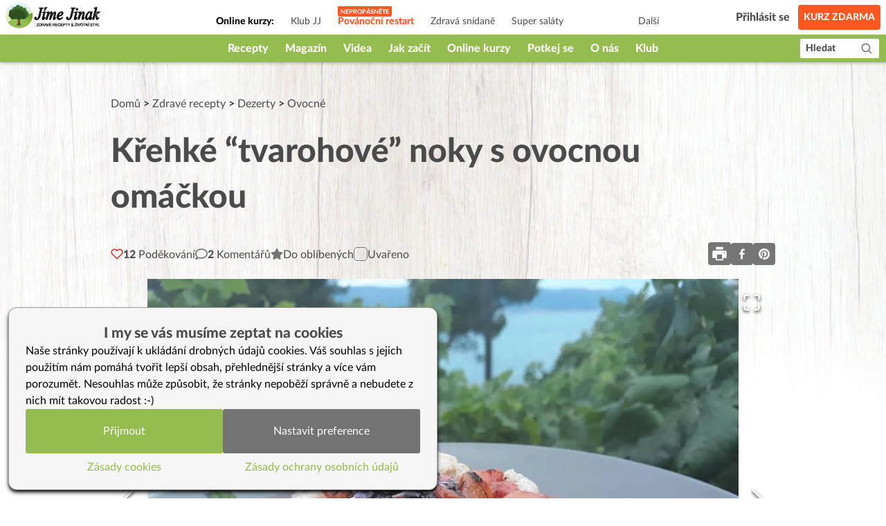

--- FILE ---
content_type: text/html; charset=utf-8
request_url: https://www.jimejinak.cz/krehke-tvarohove-noky-s-ovocnou-omackou/
body_size: 44302
content:
<!DOCTYPE html><html><head><meta charSet="utf-8"/><meta name="viewport" content="width=device-width"/><link rel="icon" href="/favicon.ico"/><link rel="apple-touch-icon" sizes="180x180" href="/apple-touch-icon.png"/><link rel="icon" type="image/png" sizes="32x32" href="/favicon-32x32.png"/><link rel="icon" type="image/png" sizes="16x16" href="/favicon-16x16.png"/><link rel="manifest" href="/site.webmanifest"/><link rel="mask-icon" href="/safari-pinned-tab.svg" color="#5bbad5"/><meta name="msapplication-TileColor" content="#da532c"/><meta name="theme-color" content="#ffffff"/><meta property="fb:app_id" content="1433642413610864"/><meta property="og:url" content="https://www.jimejinak.cz/krehke-tvarohove-noky-s-ovocnou-omackou/"/><link rel="canonical" href="https://www.jimejinak.cz/krehke-tvarohove-noky-s-ovocnou-omackou/"/><title>Křehké “tvarohové” noky s ovocnou omáčkou | Jíme Jinak</title><meta property="og:title" content="Křehké “tvarohové” noky s ovocnou omáčkou | Jíme Jinak"/><meta name="description" content="Nadýchané měkkoučké noky rozplývající se na jazyku. A v kombinaci s teplou ovocnou omáčkou vytváří neodolatelnou kombinaci a úžasný chuťový zážitek, k..."/><meta property="og:description" content="Nadýchané měkkoučké noky rozplývající se na jazyku. A v kombinaci s teplou ovocnou omáčkou vytváří neodolatelnou kombinaci a úžasný chuťový zážitek, k..."/><link rel="stylesheet" href="https://www.jimejinak.cz/wp-includes/css/dist/block-library/style.min.css"/><meta property="og:image" content="https://www.jimejinak.cz/wp-content/uploads/2018/06/36246556_10155931397074753_5791880114392268800_n.jpg"/><meta property="og:type" content="article"/><script type="application/ld+json">{"@context":"https://schema.org","@type":"Recipe","name":"Křehké “tvarohové” noky s ovocnou omáčkou","description":"Nadýchané měkkoučké noky rozplývající se na jazyku. A v kombinaci s teplou ovocnou omáčkou vytváří neodolatelnou kombinaci a úžasný chuťový zážitek, kterému prostě nikdo neodolá&#8230; mňam!\n","thumbnailUrl":"https://www.jimejinak.cz/wp-content/uploads/2018/06/36246556_10155931397074753_5791880114392268800_n.jpg","image":"https://www.jimejinak.cz/wp-content/uploads/2018/06/36246556_10155931397074753_5791880114392268800_n.jpg","author":[{"@type":"Person","name":"Jíme Jinak"}],"datePublished":"2010-06-27T20:45:46","prepTime":"","cookTime":"","recipeIngredient":["3 ks natural tofu","2 hrnky celozrnné mouky","cca 1/2 hrnku rostlinného mléka nebo vody","4 lžíce \"vejce\" ze lněného semínka","špetka soli","cca 1 kg ovoce (např. lesní plody)"],"suitableForDiet":"https://schema.org/VeganDiet","keywords":"veganství, dezert bez vajec, ovocné knedlíky, vegetariánské dezerty, bez lepku, natural tofu, recept na gnocchi bez masa, bez cukru, bílé tofu, recepty na bezlepkové knedlíky, vegan, fitness strava, rychlé noky, vegetariánské recepty, bezlepková dieta, tofu, celiak, ovoce, fit strava, celiakie, bez laktózy, lněné semínko, ABKM, knedlíky, alergie na mléko, vegetariánství, veganské recepty, bez mléka, dezert bez cukru, bez vajec, dezerty bez mléka, noky, dezerty bez laktózy, sezóna léto, veganské dezerty"}</script><link rel="preload" as="image" imagesrcset="/_next/image/?url=https%3A%2F%2Fwww.jimejinak.cz%2Fwp-content%2Fuploads%2F2018%2F06%2F36246556_10155931397074753_5791880114392268800_n.jpg&amp;w=640&amp;q=85 640w, /_next/image/?url=https%3A%2F%2Fwww.jimejinak.cz%2Fwp-content%2Fuploads%2F2018%2F06%2F36246556_10155931397074753_5791880114392268800_n.jpg&amp;w=1080&amp;q=85 1080w, /_next/image/?url=https%3A%2F%2Fwww.jimejinak.cz%2Fwp-content%2Fuploads%2F2018%2F06%2F36246556_10155931397074753_5791880114392268800_n.jpg&amp;w=1920&amp;q=85 1920w, /_next/image/?url=https%3A%2F%2Fwww.jimejinak.cz%2Fwp-content%2Fuploads%2F2018%2F06%2F36246556_10155931397074753_5791880114392268800_n.jpg&amp;w=3840&amp;q=85 3840w" imagesizes="(min-width: 1024px) 1000px, 100vw"/><meta name="next-head-count" content="22"/><link rel="preload" href="/_next/static/css/67f8130fa54c3a9d.css" as="style"/><link rel="stylesheet" href="/_next/static/css/67f8130fa54c3a9d.css" data-n-g=""/><link rel="preload" href="/_next/static/css/470bc64aec093818.css" as="style"/><link rel="stylesheet" href="/_next/static/css/470bc64aec093818.css" data-n-p=""/><link rel="preload" href="/_next/static/css/de7b5245802b8960.css" as="style"/><link rel="stylesheet" href="/_next/static/css/de7b5245802b8960.css" data-n-p=""/><noscript data-n-css=""></noscript><script defer="" nomodule="" src="/_next/static/chunks/polyfills-c67a75d1b6f99dc8.js"></script><script src="/_next/static/chunks/webpack-5bb984ec4b155621.js" defer=""></script><script src="/_next/static/chunks/framework-79bce4a3a540b080.js" defer=""></script><script src="/_next/static/chunks/main-98b3e7fbe6dd4c1f.js" defer=""></script><script src="/_next/static/chunks/pages/_app-644a08b7131747cd.js" defer=""></script><script src="/_next/static/chunks/d7eeaac4-36888a0a145de598.js" defer=""></script><script src="/_next/static/chunks/0c428ae2-1411fe65565a7521.js" defer=""></script><script src="/_next/static/chunks/545f34e4-75e3062374c1b42c.js" defer=""></script><script src="/_next/static/chunks/78e521c3-365be546f521e218.js" defer=""></script><script src="/_next/static/chunks/de71a805-21502441124c6365.js" defer=""></script><script src="/_next/static/chunks/5935-dff682b61e2f1401.js" defer=""></script><script src="/_next/static/chunks/6893-cd50c587334f62a2.js" defer=""></script><script src="/_next/static/chunks/7193-6221880e00550d47.js" defer=""></script><script src="/_next/static/chunks/4157-65aaf093487227df.js" defer=""></script><script src="/_next/static/chunks/8508-403ffb073468d6a8.js" defer=""></script><script src="/_next/static/chunks/3191-e6cd37da3b62ff51.js" defer=""></script><script src="/_next/static/chunks/8842-f28b30bad317851e.js" defer=""></script><script src="/_next/static/chunks/2512-f4f7ae4cf9c1f58e.js" defer=""></script><script src="/_next/static/chunks/3419-2ccfb96d3ec36d20.js" defer=""></script><script src="/_next/static/chunks/5370-8f1c196bcf9eebb9.js" defer=""></script><script src="/_next/static/chunks/1704-c6e652521aa340ba.js" defer=""></script><script src="/_next/static/chunks/9276-1dcfefd012b29446.js" defer=""></script><script src="/_next/static/chunks/8588-dc6508d35dd23493.js" defer=""></script><script src="/_next/static/chunks/2736-69b91107f66c07e6.js" defer=""></script><script src="/_next/static/chunks/6454-30e47cee900e39d1.js" defer=""></script><script src="/_next/static/chunks/3159-ee3051767c0b18fd.js" defer=""></script><script src="/_next/static/chunks/pages/%5B...slug%5D-38e405102ae497b2.js" defer=""></script><script src="/_next/static/kgMEXpUFEh2G9OUxcr5s2/_buildManifest.js" defer=""></script><script src="/_next/static/kgMEXpUFEh2G9OUxcr5s2/_ssgManifest.js" defer=""></script><style id="__jsx-8c16d32da8b48dd5">.animate-slide-up.jsx-8c16d32da8b48dd5{-webkit-animation:slideUp.2s ease-out forwards;-moz-animation:slideUp.2s ease-out forwards;-o-animation:slideUp.2s ease-out forwards;animation:slideUp.2s ease-out forwards}.animate-slide-down.jsx-8c16d32da8b48dd5{-webkit-animation:slideDown.2s ease-out forwards;-moz-animation:slideDown.2s ease-out forwards;-o-animation:slideDown.2s ease-out forwards;animation:slideDown.2s ease-out forwards}@-webkit-keyframes slideUp{from{-webkit-transform:translateY(20px);transform:translateY(20px);opacity:0}to{-webkit-transform:translateY(0);transform:translateY(0);opacity:1}}@-moz-keyframes slideUp{from{-moz-transform:translateY(20px);transform:translateY(20px);opacity:0}to{-moz-transform:translateY(0);transform:translateY(0);opacity:1}}@-o-keyframes slideUp{from{-o-transform:translateY(20px);transform:translateY(20px);opacity:0}to{-o-transform:translateY(0);transform:translateY(0);opacity:1}}@keyframes slideUp{from{-webkit-transform:translateY(20px);-moz-transform:translateY(20px);-o-transform:translateY(20px);transform:translateY(20px);opacity:0}to{-webkit-transform:translateY(0);-moz-transform:translateY(0);-o-transform:translateY(0);transform:translateY(0);opacity:1}}@-webkit-keyframes slideDown{from{-webkit-transform:translateY(0);transform:translateY(0);opacity:1}to{-webkit-transform:translateY(20px);transform:translateY(20px);opacity:0}}@-moz-keyframes slideDown{from{-moz-transform:translateY(0);transform:translateY(0);opacity:1}to{-moz-transform:translateY(20px);transform:translateY(20px);opacity:0}}@-o-keyframes slideDown{from{-o-transform:translateY(0);transform:translateY(0);opacity:1}to{-o-transform:translateY(20px);transform:translateY(20px);opacity:0}}@keyframes slideDown{from{-webkit-transform:translateY(0);-moz-transform:translateY(0);-o-transform:translateY(0);transform:translateY(0);opacity:1}to{-webkit-transform:translateY(20px);-moz-transform:translateY(20px);-o-transform:translateY(20px);transform:translateY(20px);opacity:0}}.emote-button.jsx-8c16d32da8b48dd5{-webkit-transition:-webkit-transform.1s ease-out;-moz-transition:-moz-transform.1s ease-out;-o-transition:-o-transform.1s ease-out;transition:-webkit-transform.1s ease-out;transition:-moz-transform.1s ease-out;transition:-o-transform.1s ease-out;transition:transform.1s ease-out}.emote-button.jsx-8c16d32da8b48dd5:hover{-webkit-animation:emoteBounce.6s ease-in-out infinite;-moz-animation:emoteBounce.6s ease-in-out infinite;-o-animation:emoteBounce.6s ease-in-out infinite;animation:emoteBounce.6s ease-in-out infinite}@-webkit-keyframes emoteBounce{0%{-webkit-transform:translateY(0);transform:translateY(0)}50%{-webkit-transform:translateY(-5px);transform:translateY(-5px)}100%{-webkit-transform:translateY(0);transform:translateY(0)}}@-moz-keyframes emoteBounce{0%{-moz-transform:translateY(0);transform:translateY(0)}50%{-moz-transform:translateY(-5px);transform:translateY(-5px)}100%{-moz-transform:translateY(0);transform:translateY(0)}}@-o-keyframes emoteBounce{0%{-o-transform:translateY(0);transform:translateY(0)}50%{-o-transform:translateY(-5px);transform:translateY(-5px)}100%{-o-transform:translateY(0);transform:translateY(0)}}@keyframes emoteBounce{0%{-webkit-transform:translateY(0);-moz-transform:translateY(0);-o-transform:translateY(0);transform:translateY(0)}50%{-webkit-transform:translateY(-5px);-moz-transform:translateY(-5px);-o-transform:translateY(-5px);transform:translateY(-5px)}100%{-webkit-transform:translateY(0);-moz-transform:translateY(0);-o-transform:translateY(0);transform:translateY(0)}}</style></head><body><div id="__next" data-reactroot=""><div class="flex flex-col min-h-screen"><div style="height:90px" class="print:hidden"><header class="Header_wrapper__f5JP_  "><div class="Header_top__2MZWw"><nav class="TopNav_wrapper__4MzU1"><a class="flex-none max-w-[120px] sm:max-w-full" title="Domovská stránka" href="/"><span style="box-sizing:border-box;display:inline-block;overflow:hidden;width:initial;height:initial;background:none;opacity:1;border:0;margin:0;padding:0;position:relative;max-width:100%"><span style="box-sizing:border-box;display:block;width:initial;height:initial;background:none;opacity:1;border:0;margin:0;padding:0;max-width:100%"><img style="display:block;max-width:100%;width:initial;height:initial;background:none;opacity:1;border:0;margin:0;padding:0" alt="" aria-hidden="true" src="data:image/svg+xml,%3csvg%20xmlns=%27http://www.w3.org/2000/svg%27%20version=%271.1%27%20width=%27146%27%20height=%2738%27/%3e"/></span><img alt="Jíme Jinak logo" src="[data-uri]" decoding="async" data-nimg="intrinsic" style="position:absolute;top:0;left:0;bottom:0;right:0;box-sizing:border-box;padding:0;border:none;margin:auto;display:block;width:0;height:0;min-width:100%;max-width:100%;min-height:100%;max-height:100%"/><noscript><img alt="Jíme Jinak logo" srcSet="/_next/static/media/icon.5736832d.svg 1x, /_next/static/media/icon.5736832d.svg 2x" src="/_next/static/media/icon.5736832d.svg" decoding="async" data-nimg="intrinsic" style="position:absolute;top:0;left:0;bottom:0;right:0;box-sizing:border-box;padding:0;border:none;margin:auto;display:block;width:0;height:0;min-width:100%;max-width:100%;min-height:100%;max-height:100%" loading="lazy"/></noscript></span></a><div class="TopNav_list_wrapper__9kMUv"><ul class="TopNav_list__ZR6Dc"><li class="text-sm px-3 font-bold pt-3">Online kurzy: </li><li class="TopNav_list_item__aem0J"><a class="TopNav_link__7JWmq " href="/klub-jj/">Klub JJ</a></li><li class="TopNav_list_item__aem0J"><a class="TopNav_link__7JWmq " href="/online-kurzy/vanoce-jinak/">Podzimní detox</a></li><li class="TopNav_list_item__aem0J"><a class="TopNav_link__7JWmq " href="/online-kurzy/zdrava-snidane/">Zdravá snídaně</a></li><li class="TopNav_list_item__aem0J"><a class="TopNav_link__7JWmq " href="/online-kurzy/salaty/">Super saláty</a></li><li class="TopNav_list_item__aem0J"><a class="TopNav_link__7JWmq " href="/online-kurzy/jak-na-babicky/">Jak na babičky</a></li></ul><div class="TopNav_list_item__aem0J"><a class="TopNav_link__7JWmq" href="/online-kurzy/">Další</a></div></div><ul class="flex items-center"><li><a class="ml-auto flex lg:hidden text-black" href="/hledat/"><svg stroke="currentColor" fill="currentColor" stroke-width="0" viewBox="0 0 24 24" height="25px" width="25px" xmlns="http://www.w3.org/2000/svg"><path d="M10 18a7.952 7.952 0 0 0 4.897-1.688l4.396 4.396 1.414-1.414-4.396-4.396A7.952 7.952 0 0 0 18 10c0-4.411-3.589-8-8-8s-8 3.589-8 8 3.589 8 8 8zm0-14c3.309 0 6 2.691 6 6s-2.691 6-6 6-6-2.691-6-6 2.691-6 6-6z"></path></svg></a></li><li class="px-3"><div class="TopNav_link__7JWmq"><div class="UserLogin_container__kFweI"><div class=""><div class="lg:hidden mx-auto w-[25px]"><img src="/images/animations/cooking_loader.svg" alt="" class="w-[25px] h-[25px]"/></div></div><div class=""><div class="hidden lg:block mx-auto w-[40px]"><img src="/images/animations/cooking_loader.svg" alt="" class="w-[40px] h-[40px]"/></div></div><div class="hidden lg:block ml-2 text-gray-600 whitespace-nowrap">...</div></div></div></li><li><a class="TopNav_free_course_btn__PA_hk" href="/start/">Kurz zdarma</a></li></ul></nav></div><div class="Header_bottom__PF5lI"><nav class="MainNav_wrapper__e_L7q false"><ul class="MainNav_list__vgWg7 false"><li class="MainNav_list_item__oy8Zb"><a class="MainNav_link__qpZAB " href="/kategorie/recepty/">Recepty</a><ul class="MainNav_sub_nav_list__JtuHy"></ul></li><li class="MainNav_list_item__oy8Zb"><a class="MainNav_link__qpZAB " href="/kategorie/clanky/">Magazín</a><ul class="MainNav_sub_nav_list__JtuHy"></ul></li><li class="MainNav_list_item__oy8Zb"><a class="MainNav_link__qpZAB " href="/stitky/video/">Videa</a><ul class="MainNav_sub_nav_list__JtuHy"></ul></li><li class="MainNav_list_item__oy8Zb"><a class="MainNav_link__qpZAB " href="/kategorie/jak-zacit-jj/">Jak začít</a><ul class="MainNav_sub_nav_list__JtuHy"></ul></li><li class="MainNav_list_item__oy8Zb"><a class="MainNav_link__qpZAB " href="/online-kurzy/">Online kurzy</a><ul class="MainNav_sub_nav_list__JtuHy"></ul></li><li class="MainNav_list_item__oy8Zb"><a class="MainNav_link__qpZAB " href="/mapa/">Potkej se</a><ul class="MainNav_sub_nav_list__JtuHy"></ul></li><li class="MainNav_list_item__oy8Zb"><a class="MainNav_link__qpZAB " href="/kategorie/o-nas/">O nás</a><ul class="MainNav_sub_nav_list__JtuHy"></ul></li><li class="MainNav_list_item__oy8Zb"><a class="MainNav_link__qpZAB " href="/klub-jj/">Klub</a><ul class="MainNav_sub_nav_list__JtuHy"></ul></li><li class="MainNav_list_item__oy8Zb"><a class="MainNav_link__qpZAB bg-green hide" href="/kategorie/recepty/dezerty-a-sladkosti/cukrovi/">🎄CUKROVÍ</a><ul class="MainNav_sub_nav_list__JtuHy"></ul></li><li class="MainNav_list_item__oy8Zb"><a class="MainNav_link__qpZAB bg-green hide" href="/darkove-poukazy-na-kurzy-a-klubu-jime-jinak/">🎁 POUKAZY</a><ul class="MainNav_sub_nav_list__JtuHy"></ul></li></ul><button class="MainNav_show_more__j3GDF"><div class="flex items-center"><span>Vice</span> <svg stroke="currentColor" fill="currentColor" stroke-width="0" viewBox="0 0 512 512" height="24px" width="24px" xmlns="http://www.w3.org/2000/svg"><path d="M128 192l128 128 128-128z"></path></svg></div></button><a class="MainNav_search_btn__nmj39" href="/hledat/"><span class="leading-none">Hledat</span><span class="ml-3"><svg stroke="currentColor" fill="currentColor" stroke-width="0" viewBox="0 0 24 24" height="19px" width="19px" xmlns="http://www.w3.org/2000/svg"><path d="M10 18a7.952 7.952 0 0 0 4.897-1.688l4.396 4.396 1.414-1.414-4.396-4.396A7.952 7.952 0 0 0 18 10c0-4.411-3.589-8-8-8s-8 3.589-8 8 3.589 8 8 8zm0-14c3.309 0 6 2.691 6 6s-2.691 6-6 6-6-2.691-6-6 2.691-6 6-6z"></path></svg></span></a></nav></div></header></div><main class="flex-1 w-full
        
        
        mt-0 mb-16 sm:mb-36
        
      "><div class="PostDetailContent_article__RdQGR dessert  bg-type-null"><article class="max-w-[960px] mx-auto mt-7 sm:my-12 print:my-0 "><div class="px-2.5 lg:px-0"><div class="PostDetailContent_post_breadcrumb__V8_c8"><a href="/">Domů</a> &gt; <a href="/kategorie/recepty/">Zdravé recepty</a> &gt; <a href="/kategorie/recepty/dezerty-a-sladkosti/">Dezerty</a> &gt; <a href="/kategorie/recepty/dezerty-a-sladkosti/ovocne-dezerty/">Ovocné</a></div><div class="hidden print:flex print:gap-x-2 print:items-center print:mb-2"><div class="print:max-w-[80px]"><img src="/icon.svg" alt="logo"/></div><div class="text-gray-600 text-sm">Tento recept je z jimejinak.cz, kde najdete tisíce zdravých receptů, videa a online kurzy vaření.</div></div><h1 class="text-4xl sm:text-5xl print:text-3xl print:leading-tight leading-tight sm:leading-snug text-gray-600 font-heavy pb-5 sm:pb-8 print:pb-3" id="post-header">Křehké “tvarohové” noky s ovocnou omáčkou</h1><div><div class="PostDetailHeader_actions_panel__TftU5"><div class="flex gap-x-2.5 sm:gap-x-5"><button class="flex items-center gap-x-1 sm:gap-x-2.5"><svg stroke="currentColor" fill="none" stroke-width="2" viewBox="0 0 24 24" stroke-linecap="round" stroke-linejoin="round" class="text-red-600" height="18" width="18" xmlns="http://www.w3.org/2000/svg"><path d="M20.84 4.61a5.5 5.5 0 0 0-7.78 0L12 5.67l-1.06-1.06a5.5 5.5 0 0 0-7.78 7.78l1.06 1.06L12 21.23l7.78-7.78 1.06-1.06a5.5 5.5 0 0 0 0-7.78z"></path></svg><div class=" text-gray-600"><span class="font-heavy">12<!-- --> </span><span class="hidden lg:inline-block pt-0.5">Poděkování</span></div></button><button class="flex items-center gap-x-1 sm:gap-x-2.5"><svg stroke="currentColor" fill="currentColor" stroke-width="0" viewBox="0 0 512 512" style="color:#757575" height="18" width="18" xmlns="http://www.w3.org/2000/svg"><path d="M256 32C114.6 32 0 125.1 0 240c0 47.6 19.9 91.2 52.9 126.3C38 405.7 7 439.1 6.5 439.5c-6.6 7-8.4 17.2-4.6 26S14.4 480 24 480c61.5 0 110-25.7 139.1-46.3C192 442.8 223.2 448 256 448c141.4 0 256-93.1 256-208S397.4 32 256 32zm0 368c-26.7 0-53.1-4.1-78.4-12.1l-22.7-7.2-19.5 13.8c-14.3 10.1-33.9 21.4-57.5 29 7.3-12.1 14.4-25.7 19.9-40.2l10.6-28.1-20.6-21.8C69.7 314.1 48 282.2 48 240c0-88.2 93.3-160 208-160s208 71.8 208 160-93.3 160-208 160z"></path></svg><div class=" text-gray-600"><span class="font-heavy">2</span> <span class="hidden lg:inline-block pt-0.5">Komentářů</span></div></button><div class="px-3 sm:px-0 sm:ml-0"><div><div class="relative"><button class="flex items-center gap-x-1 sm:gap-x-2.5"><svg stroke="currentColor" fill="currentColor" stroke-width="0" viewBox="0 0 576 512" style="color:#757575" height="18" width="18" xmlns="http://www.w3.org/2000/svg"><path d="M259.3 17.8L194 150.2 47.9 171.5c-26.2 3.8-36.7 36.1-17.7 54.6l105.7 103-25 145.5c-4.5 26.3 23.2 46 46.4 33.7L288 439.6l130.7 68.7c23.2 12.2 50.9-7.4 46.4-33.7l-25-145.5 105.7-103c19-18.5 8.5-50.8-17.7-54.6L382 150.2 316.7 17.8c-11.7-23.6-45.6-23.9-57.4 0z"></path></svg><div class="text-gray-600 pt-0.5">Do oblíbených</div></button><div class="absolute left-0 z-10 w-56 bg-white hidden" style="top:130%;box-shadow:0px 2px 14px rgba(0, 0, 0, 0.5);border-radius:3px"><div class="flex items-center justify-between p-2 pb-0 text-gray-600"><div>Přidat do</div><button><svg stroke="currentColor" fill="currentColor" stroke-width="0" viewBox="0 0 512 512" color="inherit" style="color:inherit" height="20" width="20" xmlns="http://www.w3.org/2000/svg"><path d="M289.94 256l95-95A24 24 0 00351 127l-95 95-95-95a24 24 0 00-34 34l95 95-95 95a24 24 0 1034 34l95-95 95 95a24 24 0 0034-34z"></path></svg></button></div><ul class="flex flex-col gap-y-2 p-2"></ul><div class="w-full px-2 py-4 bg-white hidden"><div class="flex justify-between mb-2 text-gray-600"><div>Zadejte název skupiny</div></div><input type="text" class="w-full border rounded border-color-97" value=""/><div class="flex gap-x-2 mt-3"><button class="bg-primary-300 hover:bg-primary-700 text-white font-black px-2 py-1 rounded">Vytvořit</button><button class="text-gray-600 hover:text-primary-700">Zrušit</button></div></div><button class="flex w-full text-gray-600 items-center gap-x-1 p-2 pt-1 text-left hover:bg-primary-700 hover:text-white block"><svg stroke="currentColor" fill="none" stroke-width="2" viewBox="0 0 24 24" stroke-linecap="round" stroke-linejoin="round" class="pb-0.5" height="1em" width="1em" xmlns="http://www.w3.org/2000/svg"><line x1="12" y1="5" x2="12" y2="19"></line><line x1="5" y1="12" x2="19" y2="12"></line></svg><div>Nová skupina</div></button><button class="block w-full p-2 text-left border-t text-gray-600 hover:bg-primary-700 hover:text-white">Uložit</button></div></div><div class="fixed left-1/2 -translate-x-1/2 bottom-10 max-w-md w-full bg-primary-200 text-[#4B4B4B] font-bold px-5 py-3 z-50 rounded-lg flex items-center gap-x-4 transition-opacity duration-300 opacity-0" style="pointer-events:none"><svg stroke="currentColor" fill="currentColor" stroke-width="0" viewBox="0 0 576 512" class="flex-none" style="color:#fdcc0d" height="25" width="25" xmlns="http://www.w3.org/2000/svg"><path d="M259.3 17.8L194 150.2 47.9 171.5c-26.2 3.8-36.7 36.1-17.7 54.6l105.7 103-25 145.5c-4.5 26.3 23.2 46 46.4 33.7L288 439.6l130.7 68.7c23.2 12.2 50.9-7.4 46.4-33.7l-25-145.5 105.7-103c19-18.5 8.5-50.8-17.7-54.6L382 150.2 316.7 17.8c-11.7-23.6-45.6-23.9-57.4 0z"></path></svg><div class="pt-1"></div></div><div class="w-full fixed top-0 bottom-0 left-0 right-0 z-[1000] pointer-events-none"></div></div></div><div class="flex items-center gap-x-1 sm:gap-x-2.5"><label class="Checkbox_checkbox___dHmp"><input type="checkbox"/><span class="checkmark"></span></label><div class="text-gray-600 pt-0.5">Uvařeno</div></div></div><div class="flex gap-x-2"><div class="relative text-[0px]"><button class="bg-gray-500 text-white p-1 rounded"><svg stroke="currentColor" fill="currentColor" stroke-width="0" viewBox="0 0 1024 1024" height="25" width="25" xmlns="http://www.w3.org/2000/svg"><path d="M732 120c0-4.4-3.6-8-8-8H300c-4.4 0-8 3.6-8 8v148h440V120zm120 212H172c-44.2 0-80 35.8-80 80v328c0 17.7 14.3 32 32 32h168v132c0 4.4 3.6 8 8 8h424c4.4 0 8-3.6 8-8V772h168c17.7 0 32-14.3 32-32V412c0-44.2-35.8-80-80-80zM664 844H360V568h304v276zm164-360c0 4.4-3.6 8-8 8h-40c-4.4 0-8-3.6-8-8v-40c0-4.4 3.6-8 8-8h40c4.4 0 8 3.6 8 8v40z"></path></svg></button><div class="absolute top-[110%] left-0 xs:-left-[110%] lg:left-0 z-30 text-base bg-gray-500 w-[150px] px-2 py-4 hidden"><button class="block bg-gray-500 text-white p-1 rounded">Tisk bez obrázků</button><button class="block bg-gray-500 text-white p-1 rounded">Tisk s obrázky</button></div></div><button aria-label="facebook" class="react-share__ShareButton" style="background-color:transparent;border:none;padding:0;font:inherit;color:inherit;cursor:pointer"><svg viewBox="0 0 64 64" width="32" height="32" class="rounded"><rect width="64" height="64" rx="0" ry="0" fill="#3b5998" style="fill:#757575"></rect><path d="M34.1,47V33.3h4.6l0.7-5.3h-5.3v-3.4c0-1.5,0.4-2.6,2.6-2.6l2.8,0v-4.8c-0.5-0.1-2.2-0.2-4.1-0.2 c-4.1,0-6.9,2.5-6.9,7V28H24v5.3h4.6V47H34.1z" fill="white"></path></svg></button><button aria-label="pinterest" class="react-share__ShareButton" style="background-color:transparent;border:none;padding:0;font:inherit;color:inherit;cursor:pointer"><svg viewBox="0 0 64 64" width="32" height="32" class="rounded"><rect width="64" height="64" rx="0" ry="0" fill="#cb2128" style="fill:#757575"></rect><path d="M32,16c-8.8,0-16,7.2-16,16c0,6.6,3.9,12.2,9.6,14.7c0-1.1,0-2.5,0.3-3.7 c0.3-1.3,2.1-8.7,2.1-8.7s-0.5-1-0.5-2.5c0-2.4,1.4-4.1,3.1-4.1c1.5,0,2.2,1.1,2.2,2.4c0,1.5-0.9,3.7-1.4,5.7 c-0.4,1.7,0.9,3.1,2.5,3.1c3,0,5.1-3.9,5.1-8.5c0-3.5-2.4-6.1-6.7-6.1c-4.9,0-7.9,3.6-7.9,7.7c0,1.4,0.4,2.4,1.1,3.1 c0.3,0.3,0.3,0.5,0.2,0.9c-0.1,0.3-0.3,1-0.3,1.3c-0.1,0.4-0.4,0.6-0.8,0.4c-2.2-0.9-3.3-3.4-3.3-6.1c0-4.5,3.8-10,11.4-10 c6.1,0,10.1,4.4,10.1,9.2c0,6.3-3.5,11-8.6,11c-1.7,0-3.4-0.9-3.9-2c0,0-0.9,3.7-1.1,4.4c-0.3,1.2-1,2.5-1.6,3.4 c1.4,0.4,3,0.7,4.5,0.7c8.8,0,16-7.2,16-16C48,23.2,40.8,16,32,16z" fill="white"></path></svg></button></div></div></div></div><div class="PostDetailHeader_post_visual_media_wrapper__yY0pX  "><div class="mb-8 print:mb-4 leading-0 "><div class="print:hidden"><div class="image-gallery" aria-live="polite"><div class="image-gallery-content bottom"><div class="image-gallery-slide-wrapper bottom"><button href="" type="button" class="image-gallery-custom-action absolute left-4 bottom-4 inline-flex flex-col items-center gap-y-1 p-2 bg-primary-300 hover:bg-primary-500 font-heavy text-xs leading-none text-white z-10 rounded print:hidden"><svg stroke="currentColor" fill="currentColor" stroke-width="0" viewBox="0 0 512 512" height="15" width="15" xmlns="http://www.w3.org/2000/svg"><circle cx="256" cy="272" r="64"></circle><path d="M432 144h-59c-3 0-6.72-1.94-9.62-5l-25.94-40.94a15.52 15.52 0 00-1.37-1.85C327.11 85.76 315 80 302 80h-92c-13 0-25.11 5.76-34.07 16.21a15.52 15.52 0 00-1.37 1.85l-25.94 41c-2.22 2.42-5.34 5-8.62 5v-8a16 16 0 00-16-16h-24a16 16 0 00-16 16v8h-4a48.05 48.05 0 00-48 48V384a48.05 48.05 0 0048 48h352a48.05 48.05 0 0048-48V192a48.05 48.05 0 00-48-48zM256 368a96 96 0 1196-96 96.11 96.11 0 01-96 96z"></path></svg><div>Přidat</div></button><button type="button" class="image-gallery-icon image-gallery-left-nav" aria-label="Previous Slide"><svg class="image-gallery-svg" xmlns="http://www.w3.org/2000/svg" viewBox="6 0 12 24" fill="none" stroke="currentColor" stroke-width="1" stroke-linecap="round" stroke-linejoin="round"><polyline points="15 18 9 12 15 6"></polyline></svg></button><button type="button" class="image-gallery-icon image-gallery-right-nav" aria-label="Next Slide"><svg class="image-gallery-svg" xmlns="http://www.w3.org/2000/svg" viewBox="6 0 12 24" fill="none" stroke="currentColor" stroke-width="1" stroke-linecap="round" stroke-linejoin="round"><polyline points="9 18 15 12 9 6"></polyline></svg></button><div class="image-gallery-swipe"><div class="image-gallery-slides"><div aria-label="Go to Slide 1" tabindex="-1" class="image-gallery-slide  center " style="display:inherit;-webkit-transform:translate3d(0%, 0, 0);-moz-transform:translate3d(0%, 0, 0);-ms-transform:translate3d(0%, 0, 0);-o-transform:translate3d(0%, 0, 0);transform:translate3d(0%, 0, 0)" role="button"><span style="box-sizing:border-box;display:block;overflow:hidden;width:initial;height:initial;background:none;opacity:1;border:0;margin:0;padding:0;position:relative"><span style="box-sizing:border-box;display:block;width:initial;height:initial;background:none;opacity:1;border:0;margin:0;padding:0;padding-top:75%"></span><img alt="" sizes="(min-width: 1024px) 1000px, 100vw" srcSet="/_next/image/?url=https%3A%2F%2Fwww.jimejinak.cz%2Fwp-content%2Fuploads%2F2018%2F06%2F36246556_10155931397074753_5791880114392268800_n.jpg&amp;w=640&amp;q=85 640w, /_next/image/?url=https%3A%2F%2Fwww.jimejinak.cz%2Fwp-content%2Fuploads%2F2018%2F06%2F36246556_10155931397074753_5791880114392268800_n.jpg&amp;w=1080&amp;q=85 1080w, /_next/image/?url=https%3A%2F%2Fwww.jimejinak.cz%2Fwp-content%2Fuploads%2F2018%2F06%2F36246556_10155931397074753_5791880114392268800_n.jpg&amp;w=1920&amp;q=85 1920w, /_next/image/?url=https%3A%2F%2Fwww.jimejinak.cz%2Fwp-content%2Fuploads%2F2018%2F06%2F36246556_10155931397074753_5791880114392268800_n.jpg&amp;w=3840&amp;q=85 3840w" src="/_next/image/?url=https%3A%2F%2Fwww.jimejinak.cz%2Fwp-content%2Fuploads%2F2018%2F06%2F36246556_10155931397074753_5791880114392268800_n.jpg&amp;w=3840&amp;q=85" decoding="async" data-nimg="responsive" style="position:absolute;top:0;left:0;bottom:0;right:0;box-sizing:border-box;padding:0;border:none;margin:auto;display:block;width:0;height:0;min-width:100%;max-width:100%;min-height:100%;max-height:100%"/></span></div><div aria-label="Go to Slide 2" tabindex="-1" class="image-gallery-slide  right " style="display:inherit;-webkit-transform:translate3d(100%, 0, 0);-moz-transform:translate3d(100%, 0, 0);-ms-transform:translate3d(100%, 0, 0);-o-transform:translate3d(100%, 0, 0);transform:translate3d(100%, 0, 0)" role="button"><span style="box-sizing:border-box;display:block;overflow:hidden;width:initial;height:initial;background:none;opacity:1;border:0;margin:0;padding:0;position:relative"><span style="box-sizing:border-box;display:block;width:initial;height:initial;background:none;opacity:1;border:0;margin:0;padding:0;padding-top:75%"></span><img alt="" src="[data-uri]" decoding="async" data-nimg="responsive" style="position:absolute;top:0;left:0;bottom:0;right:0;box-sizing:border-box;padding:0;border:none;margin:auto;display:block;width:0;height:0;min-width:100%;max-width:100%;min-height:100%;max-height:100%"/><noscript><img alt="" sizes="(min-width: 1024px) 1000px, 100vw" srcSet="/_next/image/?url=https%3A%2F%2Fwww.jimejinak.cz%2Fwp-content%2Fuploads%2F2018%2F06%2F36333492_10214384854408966_1931605741160890368_n.jpg&amp;w=640&amp;q=85 640w, /_next/image/?url=https%3A%2F%2Fwww.jimejinak.cz%2Fwp-content%2Fuploads%2F2018%2F06%2F36333492_10214384854408966_1931605741160890368_n.jpg&amp;w=1080&amp;q=85 1080w, /_next/image/?url=https%3A%2F%2Fwww.jimejinak.cz%2Fwp-content%2Fuploads%2F2018%2F06%2F36333492_10214384854408966_1931605741160890368_n.jpg&amp;w=1920&amp;q=85 1920w, /_next/image/?url=https%3A%2F%2Fwww.jimejinak.cz%2Fwp-content%2Fuploads%2F2018%2F06%2F36333492_10214384854408966_1931605741160890368_n.jpg&amp;w=3840&amp;q=85 3840w" src="/_next/image/?url=https%3A%2F%2Fwww.jimejinak.cz%2Fwp-content%2Fuploads%2F2018%2F06%2F36333492_10214384854408966_1931605741160890368_n.jpg&amp;w=3840&amp;q=85" decoding="async" data-nimg="responsive" style="position:absolute;top:0;left:0;bottom:0;right:0;box-sizing:border-box;padding:0;border:none;margin:auto;display:block;width:0;height:0;min-width:100%;max-width:100%;min-height:100%;max-height:100%" loading="lazy"/></noscript></span></div></div></div><button type="button" class="image-gallery-icon image-gallery-fullscreen-button" aria-label="Open Fullscreen"><svg class="image-gallery-svg" xmlns="http://www.w3.org/2000/svg" viewBox="0 0 24 24" fill="none" stroke="currentColor" stroke-width="2" stroke-linecap="round" stroke-linejoin="round"><path d="M8 3H5a2 2 0 0 0-2 2v3m18 0V5a2 2 0 0 0-2-2h-3m0 18h3a2 2 0 0 0 2-2v-3M3 16v3a2 2 0 0 0 2 2h3"></path></svg></button></div><div class="image-gallery-thumbnails-wrapper bottom thumbnails-swipe-horizontal"><div class="image-gallery-thumbnails"><nav class="image-gallery-thumbnails-container" style="-webkit-transform:translate3d(0px, 0, 0);-moz-transform:translate3d(0px, 0, 0);-ms-transform:translate3d(0px, 0, 0);-o-transform:translate3d(0px, 0, 0);transform:translate3d(0px, 0, 0);transition:all 450ms ease-out" aria-label="Thumbnail Navigation"><button type="button" tabindex="0" aria-pressed="true" aria-label="Go to Slide 1" class="image-gallery-thumbnail active"><span class="image-gallery-thumbnail-inner"><img class="image-gallery-thumbnail-image" src="https://www.jimejinak.cz/wp-content/uploads/2018/06/36246556_10155931397074753_5791880114392268800_n-225x150.jpg"/></span></button><button type="button" tabindex="0" aria-pressed="false" aria-label="Go to Slide 2" class="image-gallery-thumbnail"><span class="image-gallery-thumbnail-inner"><img class="image-gallery-thumbnail-image" src="https://www.jimejinak.cz/wp-content/uploads/2018/06/36333492_10214384854408966_1931605741160890368_n-225x150.jpg"/></span></button></nav></div></div></div></div><div class="fixed top-0 right-0 bottom-0 left-0 z-30 hidden" style="background-color:rgba(0, 0, 0, 0.5)"><div class="fixed left-0 right-0 top-1/2 sm:left-1/2 sm:right-auto max-w-[424px] transform sm:-translate-x-1/2 -translate-y-1/2 p-6 bg-white z-30 rounded"><p class="text-gray-600 text-sm text-center">Skvělý nápad! Přidejte fotku a inspirujte ostatní.</p><div class="mt-4"><div><div class="mt-4"><div role="button" tabindex="0" style="flex:1;display:flex;flex-direction:column;align-items:center;padding:20px;border-width:2px;border-radius:2px;border-color:#4b4b4b;border-style:dashed;background-color:#fafafa;color:#417505;font-weight:700;outline:none;transition:border .24s ease-in-out;cursor:pointer"><input type="file" accept="image/*" multiple="" style="display:none" autoComplete="off" tabindex="-1"/><p>Přetáhni sem fotku nebo klikni pro výběr.</p></div><aside style="display:flex;flex-direction:row;align-items:flex-start;flex-wrap:wrap;margin-top:16px"></aside></div></div><div class="flex justify-center"><button class="bg-primary-300 hover:bg-primary-700 text-white py-2 px-4 disabled:opacity-50" disabled="">Přidat fotku</button><button class="text-gray-600 hover:text-primary-700 pl-4">Zrušit</button></div></div></div></div></div><div class="hidden print:block print:max-w-[400px]"><span style="box-sizing:border-box;display:block;overflow:hidden;width:initial;height:initial;background:none;opacity:1;border:0;margin:0;padding:0;position:relative"><span style="box-sizing:border-box;display:block;width:initial;height:initial;background:none;opacity:1;border:0;margin:0;padding:0;padding-top:70%"></span><img alt="" sizes="(min-width: 1024px) 1000px, 100vw" srcSet="/_next/image/?url=https%3A%2F%2Fwww.jimejinak.cz%2Fwp-content%2Fuploads%2F2018%2F06%2F36246556_10155931397074753_5791880114392268800_n.jpg&amp;w=640&amp;q=85 640w, /_next/image/?url=https%3A%2F%2Fwww.jimejinak.cz%2Fwp-content%2Fuploads%2F2018%2F06%2F36246556_10155931397074753_5791880114392268800_n.jpg&amp;w=1080&amp;q=85 1080w, /_next/image/?url=https%3A%2F%2Fwww.jimejinak.cz%2Fwp-content%2Fuploads%2F2018%2F06%2F36246556_10155931397074753_5791880114392268800_n.jpg&amp;w=1920&amp;q=85 1920w, /_next/image/?url=https%3A%2F%2Fwww.jimejinak.cz%2Fwp-content%2Fuploads%2F2018%2F06%2F36246556_10155931397074753_5791880114392268800_n.jpg&amp;w=3840&amp;q=85 3840w" src="/_next/image/?url=https%3A%2F%2Fwww.jimejinak.cz%2Fwp-content%2Fuploads%2F2018%2F06%2F36246556_10155931397074753_5791880114392268800_n.jpg&amp;w=3840&amp;q=85" decoding="async" data-nimg="responsive" style="position:absolute;top:0;left:0;bottom:0;right:0;box-sizing:border-box;padding:0;border:none;margin:auto;display:block;width:0;height:0;min-width:100%;max-width:100%;min-height:100%;max-height:100%"/></span></div></div></div><div class="flex"><div class="w-full"><div class="flex flex-wrap gap-4 items-end mb-6 print:mb-2 px-2.5 lg:px-0 "><div class="inline-flex flex-col items-center"><div><img src="/images/icons/tags/bez-lepku.svg" class="w-[50px] h-[50px] print:w-7 print:h-7" alt=""/></div><div class="mt-2 print:mt-1 text-xs text-gray-600">bez lepku</div></div><div class="inline-flex flex-col items-center"><div><img src="/images/icons/tags/bez-cukru.svg" class="w-[50px] h-[50px] print:w-7 print:h-7" alt=""/></div><div class="mt-2 print:mt-1 text-xs text-gray-600">bez cukru</div></div><div class="inline-flex flex-col items-center"><div><img src="/images/icons/tags/bez-mleka.svg" class="w-[50px] h-[50px] print:w-7 print:h-7" alt=""/></div><div class="mt-2 print:mt-1 text-xs text-gray-600">bez mléka</div></div><div class="inline-flex flex-col items-center"><div><img src="/images/icons/tags/bez-vajec.svg" class="w-[50px] h-[50px] print:w-7 print:h-7" alt=""/></div><div class="mt-2 print:mt-1 text-xs text-gray-600">bez vajec</div></div><div class="inline-flex flex-col items-center"><div><img src="/images/icons/tags/leto.svg" class="w-[50px] h-[50px] print:w-7 print:h-7" alt=""/></div><div class="mt-2 print:mt-1 text-xs text-gray-600">sezóna léto</div></div></div><div class="text-lg print:text-sm text-gray-600 max-w-2xl print:max-w-full px-2.5 lg:px-0"><p>Nadýchané měkkoučké noky rozplývající se na jazyku. A v kombinaci s teplou ovocnou omáčkou vytváří neodolatelnou kombinaci a úžasný chuťový zážitek, kterému prostě nikdo neodolá… mňam!</p>
</div><div class="flex flex-col gap-y-6 mt-10 mb-12 px-2.5 lg:px-0 md:hidden print:hidden"><div class="PostIngredients_post_ingredients__ICWKN"><div class="ingredients td-pb-span5 "><div class="usr-header">Ingredience</div><div class="ingredients_info">pro 5 porcí</div>
<ul>
 	<li>3 ks natural tofu</li>
 	<li>2 hrnky celozrnné mouky</li>
 	<li>cca 1/2 hrnku rostlinného mléka nebo vody</li>
 	<li>4 lžíce &quot;vejce&quot; ze lněného semínka</li>
 	<li>špetka soli</li>
 	<li>cca 1 kg ovoce (např. lesní plody)</li>
</ul>
</div></div><div><div class="mb-10"><div class="px-3.5 py-6 text-gray-600 bg-no-repeat bg-[#ffebca] bg-[url(&#x27;/images/icons/krouzky.svg&#x27;)] bg-[center_top] rounded-[7px]" data-testid="note"><div class="mb-3.5"><button class="items-center gap-x-2.5 hover:text-primary-700 print:hidden flex" data-testid="note-edit-button"><svg stroke="currentColor" fill="currentColor" stroke-width="0" viewBox="0 0 512 512" color="#c87c00" style="color:#c87c00" height="1em" width="1em" xmlns="http://www.w3.org/2000/svg"><path d="M497.9 142.1l-46.1 46.1c-4.7 4.7-12.3 4.7-17 0l-111-111c-4.7-4.7-4.7-12.3 0-17l46.1-46.1c18.7-18.7 49.1-18.7 67.9 0l60.1 60.1c18.8 18.7 18.8 49.1 0 67.9zM284.2 99.8L21.6 362.4.4 483.9c-2.9 16.4 11.4 30.6 27.8 27.8l121.5-21.3 262.6-262.6c4.7-4.7 4.7-12.3 0-17l-111-111c-4.8-4.7-12.4-4.7-17.1 0zM124.1 339.9c-5.5-5.5-5.5-14.3 0-19.8l154-154c5.5-5.5 14.3-5.5 19.8 0s5.5 14.3 0 19.8l-154 154c-5.5 5.5-14.3 5.5-19.8 0zM88 424h48v36.3l-64.5 11.3-31.1-31.1L51.7 376H88v48z"></path></svg><div>Poznačit si k receptu</div></button><button class="rounded font-heavy bg-primary-300 hover:bg-primary-700 px-1.5 pt-0.5 text-white hidden" data-testid="note-save-button">Uložit</button></div><div class="block"><div data-simplebar="true" class="" data-testid="note-text"><div class="simplebar-wrapper"><div class="simplebar-height-auto-observer-wrapper"><div class="simplebar-height-auto-observer"></div></div><div class="simplebar-mask"><div class="simplebar-offset"><div class="simplebar-content-wrapper"><div class="simplebar-content"></div></div></div></div><div class="simplebar-placeholder"></div></div><div class="simplebar-track simplebar-horizontal"><div class="simplebar-scrollbar"></div></div><div class="simplebar-track simplebar-vertical"><div class="simplebar-scrollbar"></div></div></div></div><textarea name="" id="" cols="30" rows="20" data-testid="note-textarea" class="hidden bg-[#ffebca] outline-none w-full resize-none"></textarea></div></div><div class="max-w-[320px] mx-auto"><div class="Testimonials_wrapper__nEcnN"><div class="slick-slider slick-initialized" dir="ltr"><div class="slick-list"><div class="slick-track" style="width:2100%;left:-100%"><div data-index="-1" tabindex="-1" class="slick-slide slick-cloned" aria-hidden="true" style="width:4.761904761904762%"><div><div><div class="flex items-center gap-x-4"><div class="flex-none"><span style="box-sizing:border-box;display:inline-block;overflow:hidden;width:initial;height:initial;background:none;opacity:1;border:0;margin:0;padding:0;position:relative;max-width:100%"><span style="box-sizing:border-box;display:block;width:initial;height:initial;background:none;opacity:1;border:0;margin:0;padding:0;max-width:100%"><img style="display:block;max-width:100%;width:initial;height:initial;background:none;opacity:1;border:0;margin:0;padding:0" alt="" aria-hidden="true" src="data:image/svg+xml,%3csvg%20xmlns=%27http://www.w3.org/2000/svg%27%20version=%271.1%27%20width=%2740%27%20height=%2722.5%27/%3e"/></span><img alt="" src="[data-uri]" decoding="async" data-nimg="intrinsic" style="position:absolute;top:0;left:0;bottom:0;right:0;box-sizing:border-box;padding:0;border:none;margin:auto;display:block;width:0;height:0;min-width:100%;max-width:100%;min-height:100%;max-height:100%"/><noscript><img alt="" src="https://www.jimejinak.cz/wp-content/uploads/2024/07/Zuzana_44_JO24_uvod_1-696x392.png" decoding="async" data-nimg="intrinsic" style="position:absolute;top:0;left:0;bottom:0;right:0;box-sizing:border-box;padding:0;border:none;margin:auto;display:block;width:0;height:0;min-width:100%;max-width:100%;min-height:100%;max-height:100%" loading="lazy"/></noscript></span></div><a class="text-gray-600 font-bold" href="/moje-traveni-se-konecne-dava-do-poradku-zuzana-44-let/">Moje trávení se konečně dává do pořádku (Zuzana, 44 let)</a></div><div class="my-4"><p>Měla jsem velké potíže se zažíváním a věděla jsem, že potřebuji změnu. Po počáteční krizi přišla velká úleva a já cít...</p></div></div></div></div><div data-index="0" class="slick-slide slick-active slick-current" tabindex="-1" aria-hidden="false" style="outline:none;width:4.761904761904762%"><div><div><div class="flex items-center gap-x-4"><div class="flex-none"><span style="box-sizing:border-box;display:inline-block;overflow:hidden;width:initial;height:initial;background:none;opacity:1;border:0;margin:0;padding:0;position:relative;max-width:100%"><span style="box-sizing:border-box;display:block;width:initial;height:initial;background:none;opacity:1;border:0;margin:0;padding:0;max-width:100%"><img style="display:block;max-width:100%;width:initial;height:initial;background:none;opacity:1;border:0;margin:0;padding:0" alt="" aria-hidden="true" src="data:image/svg+xml,%3csvg%20xmlns=%27http://www.w3.org/2000/svg%27%20version=%271.1%27%20width=%2740%27%20height=%2722.5%27/%3e"/></span><img alt="" src="[data-uri]" decoding="async" data-nimg="intrinsic" style="position:absolute;top:0;left:0;bottom:0;right:0;box-sizing:border-box;padding:0;border:none;margin:auto;display:block;width:0;height:0;min-width:100%;max-width:100%;min-height:100%;max-height:100%"/><noscript><img alt="" src="https://www.jimejinak.cz/wp-content/uploads/2023/02/monika_42_PD2022-696x392.png" decoding="async" data-nimg="intrinsic" style="position:absolute;top:0;left:0;bottom:0;right:0;box-sizing:border-box;padding:0;border:none;margin:auto;display:block;width:0;height:0;min-width:100%;max-width:100%;min-height:100%;max-height:100%" loading="lazy"/></noscript></span></div><a class="text-gray-600 font-bold" href="/za-rok-vic-nez-7-kg-dole-monika-42-let/">Za rok víc než 7 kg dole (Monika, 42 let)</a></div><div class="my-4"><p>Díky změně stravy jsem za rok shodila více než 7 kg, Naučila jsem se vařit spoustu chutných zdravých jídel a na mnohý...</p></div></div></div></div><div data-index="1" class="slick-slide" tabindex="-1" aria-hidden="true" style="outline:none;width:4.761904761904762%"><div><div><div class="flex items-center gap-x-4"><div class="flex-none"><span style="box-sizing:border-box;display:inline-block;overflow:hidden;width:initial;height:initial;background:none;opacity:1;border:0;margin:0;padding:0;position:relative;max-width:100%"><span style="box-sizing:border-box;display:block;width:initial;height:initial;background:none;opacity:1;border:0;margin:0;padding:0;max-width:100%"><img style="display:block;max-width:100%;width:initial;height:initial;background:none;opacity:1;border:0;margin:0;padding:0" alt="" aria-hidden="true" src="data:image/svg+xml,%3csvg%20xmlns=%27http://www.w3.org/2000/svg%27%20version=%271.1%27%20width=%2740%27%20height=%2726.5625%27/%3e"/></span><img alt="" src="[data-uri]" decoding="async" data-nimg="intrinsic" style="position:absolute;top:0;left:0;bottom:0;right:0;box-sizing:border-box;padding:0;border:none;margin:auto;display:block;width:0;height:0;min-width:100%;max-width:100%;min-height:100%;max-height:100%"/><noscript><img alt="" src="https://www.jimejinak.cz/wp-content/uploads/2024/03/primavera-a-Riccionejj-696x462.jpg" decoding="async" data-nimg="intrinsic" style="position:absolute;top:0;left:0;bottom:0;right:0;box-sizing:border-box;padding:0;border:none;margin:auto;display:block;width:0;height:0;min-width:100%;max-width:100%;min-height:100%;max-height:100%" loading="lazy"/></noscript></span></div><a class="text-gray-600 font-bold" href="/proc-jsem-tady-mezi-vami/">Proč jsem tady mezi vámi</a></div><div class="my-4"><p>Malinká úvaha a vysvětlení, proč jsem tady na stránkách, proč zde sdílím moje nadšení pro vaření formou receptů, nadš...</p></div></div></div></div><div data-index="2" class="slick-slide" tabindex="-1" aria-hidden="true" style="outline:none;width:4.761904761904762%"><div><div><div class="flex items-center gap-x-4"><div class="flex-none"><span style="box-sizing:border-box;display:inline-block;overflow:hidden;width:initial;height:initial;background:none;opacity:1;border:0;margin:0;padding:0;position:relative;max-width:100%"><span style="box-sizing:border-box;display:block;width:initial;height:initial;background:none;opacity:1;border:0;margin:0;padding:0;max-width:100%"><img style="display:block;max-width:100%;width:initial;height:initial;background:none;opacity:1;border:0;margin:0;padding:0" alt="" aria-hidden="true" src="data:image/svg+xml,%3csvg%20xmlns=%27http://www.w3.org/2000/svg%27%20version=%271.1%27%20width=%2740%27%20height=%2730%27/%3e"/></span><img alt="" src="[data-uri]" decoding="async" data-nimg="intrinsic" style="position:absolute;top:0;left:0;bottom:0;right:0;box-sizing:border-box;padding:0;border:none;margin:auto;display:block;width:0;height:0;min-width:100%;max-width:100%;min-height:100%;max-height:100%"/><noscript><img alt="" src="https://www.jimejinak.cz/wp-content/uploads/2015/11/2-696x522.jpg" decoding="async" data-nimg="intrinsic" style="position:absolute;top:0;left:0;bottom:0;right:0;box-sizing:border-box;padding:0;border:none;margin:auto;display:block;width:0;height:0;min-width:100%;max-width:100%;min-height:100%;max-height:100%" loading="lazy"/></noscript></span></div><a class="text-gray-600 font-bold" href="/spolknuta-pecka-emicka-3-roky/">Spolknutá pecka (Emička 3 roky)</a></div><div class="my-4"><p>Malá Emička <strong>spolkla pecku ze švestky</strong> a skončila v nemocnici na <strong>sonografii</strong> břicha, &lt;...</p></div></div></div></div><div data-index="3" class="slick-slide" tabindex="-1" aria-hidden="true" style="outline:none;width:4.761904761904762%"><div><div><div class="flex items-center gap-x-4"><div class="flex-none"><span style="box-sizing:border-box;display:inline-block;overflow:hidden;width:initial;height:initial;background:none;opacity:1;border:0;margin:0;padding:0;position:relative;max-width:100%"><span style="box-sizing:border-box;display:block;width:initial;height:initial;background:none;opacity:1;border:0;margin:0;padding:0;max-width:100%"><img style="display:block;max-width:100%;width:initial;height:initial;background:none;opacity:1;border:0;margin:0;padding:0" alt="" aria-hidden="true" src="data:image/svg+xml,%3csvg%20xmlns=%27http://www.w3.org/2000/svg%27%20version=%271.1%27%20width=%2740%27%20height=%2722.5%27/%3e"/></span><img alt="" src="[data-uri]" decoding="async" data-nimg="intrinsic" style="position:absolute;top:0;left:0;bottom:0;right:0;box-sizing:border-box;padding:0;border:none;margin:auto;display:block;width:0;height:0;min-width:100%;max-width:100%;min-height:100%;max-height:100%"/><noscript><img alt="" src="https://www.jimejinak.cz/wp-content/uploads/2023/03/Jarda_50_brezen_2023_1-696x392.jpg" decoding="async" data-nimg="intrinsic" style="position:absolute;top:0;left:0;bottom:0;right:0;box-sizing:border-box;padding:0;border:none;margin:auto;display:block;width:0;height:0;min-width:100%;max-width:100%;min-height:100%;max-height:100%" loading="lazy"/></noscript></span></div><a class="text-gray-600 font-bold" href="/budte-uprimni-sami-k-sobe-jarda-50-let/">Buďte upřímní sami k sobě (Jarda, 50 let)</a></div><div class="my-4"><p><span style="font-weight:400">Nějaký čas jsem nic nenapsal a přitom se toho tolik událo. Nebo spíše vše je zase tro...</span></p></div></div></div></div><div data-index="4" class="slick-slide" tabindex="-1" aria-hidden="true" style="outline:none;width:4.761904761904762%"><div><div><div class="flex items-center gap-x-4"><div class="flex-none"><span style="box-sizing:border-box;display:inline-block;overflow:hidden;width:initial;height:initial;background:none;opacity:1;border:0;margin:0;padding:0;position:relative;max-width:100%"><span style="box-sizing:border-box;display:block;width:initial;height:initial;background:none;opacity:1;border:0;margin:0;padding:0;max-width:100%"><img style="display:block;max-width:100%;width:initial;height:initial;background:none;opacity:1;border:0;margin:0;padding:0" alt="" aria-hidden="true" src="data:image/svg+xml,%3csvg%20xmlns=%27http://www.w3.org/2000/svg%27%20version=%271.1%27%20width=%2740%27%20height=%2726.666666666666664%27/%3e"/></span><img alt="" src="[data-uri]" decoding="async" data-nimg="intrinsic" style="position:absolute;top:0;left:0;bottom:0;right:0;box-sizing:border-box;padding:0;border:none;margin:auto;display:block;width:0;height:0;min-width:100%;max-width:100%;min-height:100%;max-height:100%"/><noscript><img alt="" src="https://www.jimejinak.cz/wp-content/uploads/2022/01/Betty_39_uvod-696x464.jpg" decoding="async" data-nimg="intrinsic" style="position:absolute;top:0;left:0;bottom:0;right:0;box-sizing:border-box;padding:0;border:none;margin:auto;display:block;width:0;height:0;min-width:100%;max-width:100%;min-height:100%;max-height:100%" loading="lazy"/></noscript></span></div><a class="text-gray-600 font-bold" href="/kycelni-endoproteza-dekuji-nechci-alzbeta-39-let/">Kyčelní endoprotéza? Děkuji, nechci. (Alžběta, 39 let)</a></div><div class="my-4"><p>Už od mládí mě trápily různé zdravotní problémy. Pro bolest kyčle jsem mnohdy nemohla ani chodit a lékaři mi zjistili...</p></div></div></div></div><div data-index="5" class="slick-slide" tabindex="-1" aria-hidden="true" style="outline:none;width:4.761904761904762%"><div><div><div class="flex items-center gap-x-4"><div class="flex-none"><span style="box-sizing:border-box;display:inline-block;overflow:hidden;width:initial;height:initial;background:none;opacity:1;border:0;margin:0;padding:0;position:relative;max-width:100%"><span style="box-sizing:border-box;display:block;width:initial;height:initial;background:none;opacity:1;border:0;margin:0;padding:0;max-width:100%"><img style="display:block;max-width:100%;width:initial;height:initial;background:none;opacity:1;border:0;margin:0;padding:0" alt="" aria-hidden="true" src="data:image/svg+xml,%3csvg%20xmlns=%27http://www.w3.org/2000/svg%27%20version=%271.1%27%20width=%2740%27%20height=%2722.5%27/%3e"/></span><img alt="" src="[data-uri]" decoding="async" data-nimg="intrinsic" style="position:absolute;top:0;left:0;bottom:0;right:0;box-sizing:border-box;padding:0;border:none;margin:auto;display:block;width:0;height:0;min-width:100%;max-width:100%;min-height:100%;max-height:100%"/><noscript><img alt="" src="https://www.jimejinak.cz/wp-content/uploads/2025/09/hrdinove_HDP25_Katka_32_1-696x392.png" decoding="async" data-nimg="intrinsic" style="position:absolute;top:0;left:0;bottom:0;right:0;box-sizing:border-box;padding:0;border:none;margin:auto;display:block;width:0;height:0;min-width:100%;max-width:100%;min-height:100%;max-height:100%" loading="lazy"/></noscript></span></div><a class="text-gray-600 font-bold" href="/z-drobnych-kroku-velke-zmeny-katka-32-let/">Z drobných kroků velké změny (Katka, 32 let)</a></div><div class="my-4"><p>Do výzvy jsem šla pro motivaci. Místo odříkání jsem našla radost z vaření, podporu skupiny a spoustu malých vítězství...</p></div></div></div></div><div data-index="6" class="slick-slide" tabindex="-1" aria-hidden="true" style="outline:none;width:4.761904761904762%"><div><div><div class="flex items-center gap-x-4"><div class="flex-none"><span style="box-sizing:border-box;display:inline-block;overflow:hidden;width:initial;height:initial;background:none;opacity:1;border:0;margin:0;padding:0;position:relative;max-width:100%"><span style="box-sizing:border-box;display:block;width:initial;height:initial;background:none;opacity:1;border:0;margin:0;padding:0;max-width:100%"><img style="display:block;max-width:100%;width:initial;height:initial;background:none;opacity:1;border:0;margin:0;padding:0" alt="" aria-hidden="true" src="data:image/svg+xml,%3csvg%20xmlns=%27http://www.w3.org/2000/svg%27%20version=%271.1%27%20width=%2740%27%20height=%2753.33333333333333%27/%3e"/></span><img alt="" src="[data-uri]" decoding="async" data-nimg="intrinsic" style="position:absolute;top:0;left:0;bottom:0;right:0;box-sizing:border-box;padding:0;border:none;margin:auto;display:block;width:0;height:0;min-width:100%;max-width:100%;min-height:100%;max-height:100%"/><noscript><img alt="" src="https://www.jimejinak.cz/wp-content/uploads/2015/09/FullSizeRender-e1443041281273.jpg" decoding="async" data-nimg="intrinsic" style="position:absolute;top:0;left:0;bottom:0;right:0;box-sizing:border-box;padding:0;border:none;margin:auto;display:block;width:0;height:0;min-width:100%;max-width:100%;min-height:100%;max-height:100%" loading="lazy"/></noscript></span></div><a class="text-gray-600 font-bold" href="/musela-jsem-oslepnout-abych-videla-vladka-36-let/">Musela jsem oslepnout, abych viděla (Vlaďka 36 let)</a></div><div class="my-4"><p>Vlaďka si prošla nesčetnými zdravotními potížemi. <strong>Těžký zápal plic, bronchitida, bolesti hlavy a zad, hučení ...</strong></p></div></div></div></div><div data-index="7" class="slick-slide" tabindex="-1" aria-hidden="true" style="outline:none;width:4.761904761904762%"><div><div><div class="flex items-center gap-x-4"><div class="flex-none"><span style="box-sizing:border-box;display:inline-block;overflow:hidden;width:initial;height:initial;background:none;opacity:1;border:0;margin:0;padding:0;position:relative;max-width:100%"><span style="box-sizing:border-box;display:block;width:initial;height:initial;background:none;opacity:1;border:0;margin:0;padding:0;max-width:100%"><img style="display:block;max-width:100%;width:initial;height:initial;background:none;opacity:1;border:0;margin:0;padding:0" alt="" aria-hidden="true" src="data:image/svg+xml,%3csvg%20xmlns=%27http://www.w3.org/2000/svg%27%20version=%271.1%27%20width=%2740%27%20height=%2729.994141769185706%27/%3e"/></span><img alt="" src="[data-uri]" decoding="async" data-nimg="intrinsic" style="position:absolute;top:0;left:0;bottom:0;right:0;box-sizing:border-box;padding:0;border:none;margin:auto;display:block;width:0;height:0;min-width:100%;max-width:100%;min-height:100%;max-height:100%"/><noscript><img alt="" src="https://www.jimejinak.cz/wp-content/uploads/2020/04/image003-5-696x522.jpg" decoding="async" data-nimg="intrinsic" style="position:absolute;top:0;left:0;bottom:0;right:0;box-sizing:border-box;padding:0;border:none;margin:auto;display:block;width:0;height:0;min-width:100%;max-width:100%;min-height:100%;max-height:100%" loading="lazy"/></noscript></span></div><a class="text-gray-600 font-bold" href="/jsem-stastna-na-vsech-urovnich-jana-40-let/">Jsem šťastná na všech úrovních (Jana, 40 let)</a></div><div class="my-4"><p>V každém těhotenství naberu 20-25 kg. Děti mám tři a s váhou to nebylo snadné. Nechala jsem si udělat jídelníček. Pak...</p></div></div></div></div><div data-index="8" class="slick-slide" tabindex="-1" aria-hidden="true" style="outline:none;width:4.761904761904762%"><div><div><div class="flex items-center gap-x-4"><div class="flex-none"><span style="box-sizing:border-box;display:inline-block;overflow:hidden;width:initial;height:initial;background:none;opacity:1;border:0;margin:0;padding:0;position:relative;max-width:100%"><span style="box-sizing:border-box;display:block;width:initial;height:initial;background:none;opacity:1;border:0;margin:0;padding:0;max-width:100%"><img style="display:block;max-width:100%;width:initial;height:initial;background:none;opacity:1;border:0;margin:0;padding:0" alt="" aria-hidden="true" src="data:image/svg+xml,%3csvg%20xmlns=%27http://www.w3.org/2000/svg%27%20version=%271.1%27%20width=%2740%27%20height=%2720%27/%3e"/></span><img alt="" src="[data-uri]" decoding="async" data-nimg="intrinsic" style="position:absolute;top:0;left:0;bottom:0;right:0;box-sizing:border-box;padding:0;border:none;margin:auto;display:block;width:0;height:0;min-width:100%;max-width:100%;min-height:100%;max-height:100%"/><noscript><img alt="" src="https://www.jimejinak.cz/wp-content/uploads/2017/08/20562768_2000488653310378_971241410_n.jpg" decoding="async" data-nimg="intrinsic" style="position:absolute;top:0;left:0;bottom:0;right:0;box-sizing:border-box;padding:0;border:none;margin:auto;display:block;width:0;height:0;min-width:100%;max-width:100%;min-height:100%;max-height:100%" loading="lazy"/></noscript></span></div><a class="text-gray-600 font-bold" href="/kdyz-stokilova-holka-hladovi-jana-24-let/">Když stokilová holka hladoví (Jana, 24 let)</a></div><div class="my-4"><p>Jana se dostala na váhu téměř 100 kilo. Mohl za to životní styl i snížená funkce štítné žlázy. Ve svém příběhu píše, ...</p></div></div></div></div><div data-index="9" class="slick-slide" tabindex="-1" aria-hidden="true" style="outline:none;width:4.761904761904762%"><div><div><div class="flex items-center gap-x-4"><div class="flex-none"><span style="box-sizing:border-box;display:inline-block;overflow:hidden;width:initial;height:initial;background:none;opacity:1;border:0;margin:0;padding:0;position:relative;max-width:100%"><span style="box-sizing:border-box;display:block;width:initial;height:initial;background:none;opacity:1;border:0;margin:0;padding:0;max-width:100%"><img style="display:block;max-width:100%;width:initial;height:initial;background:none;opacity:1;border:0;margin:0;padding:0" alt="" aria-hidden="true" src="data:image/svg+xml,%3csvg%20xmlns=%27http://www.w3.org/2000/svg%27%20version=%271.1%27%20width=%2740%27%20height=%2722.5%27/%3e"/></span><img alt="" src="[data-uri]" decoding="async" data-nimg="intrinsic" style="position:absolute;top:0;left:0;bottom:0;right:0;box-sizing:border-box;padding:0;border:none;margin:auto;display:block;width:0;height:0;min-width:100%;max-width:100%;min-height:100%;max-height:100%"/><noscript><img alt="" src="https://www.jimejinak.cz/wp-content/uploads/2024/07/Zuzana_44_JO24_uvod_1-696x392.png" decoding="async" data-nimg="intrinsic" style="position:absolute;top:0;left:0;bottom:0;right:0;box-sizing:border-box;padding:0;border:none;margin:auto;display:block;width:0;height:0;min-width:100%;max-width:100%;min-height:100%;max-height:100%" loading="lazy"/></noscript></span></div><a class="text-gray-600 font-bold" href="/moje-traveni-se-konecne-dava-do-poradku-zuzana-44-let/">Moje trávení se konečně dává do pořádku (Zuzana, 44 let)</a></div><div class="my-4"><p>Měla jsem velké potíže se zažíváním a věděla jsem, že potřebuji změnu. Po počáteční krizi přišla velká úleva a já cít...</p></div></div></div></div><div data-index="10" tabindex="-1" class="slick-slide slick-cloned" aria-hidden="true" style="width:4.761904761904762%"><div><div><div class="flex items-center gap-x-4"><div class="flex-none"><span style="box-sizing:border-box;display:inline-block;overflow:hidden;width:initial;height:initial;background:none;opacity:1;border:0;margin:0;padding:0;position:relative;max-width:100%"><span style="box-sizing:border-box;display:block;width:initial;height:initial;background:none;opacity:1;border:0;margin:0;padding:0;max-width:100%"><img style="display:block;max-width:100%;width:initial;height:initial;background:none;opacity:1;border:0;margin:0;padding:0" alt="" aria-hidden="true" src="data:image/svg+xml,%3csvg%20xmlns=%27http://www.w3.org/2000/svg%27%20version=%271.1%27%20width=%2740%27%20height=%2722.5%27/%3e"/></span><img alt="" src="[data-uri]" decoding="async" data-nimg="intrinsic" style="position:absolute;top:0;left:0;bottom:0;right:0;box-sizing:border-box;padding:0;border:none;margin:auto;display:block;width:0;height:0;min-width:100%;max-width:100%;min-height:100%;max-height:100%"/><noscript><img alt="" src="https://www.jimejinak.cz/wp-content/uploads/2023/02/monika_42_PD2022-696x392.png" decoding="async" data-nimg="intrinsic" style="position:absolute;top:0;left:0;bottom:0;right:0;box-sizing:border-box;padding:0;border:none;margin:auto;display:block;width:0;height:0;min-width:100%;max-width:100%;min-height:100%;max-height:100%" loading="lazy"/></noscript></span></div><a class="text-gray-600 font-bold" href="/za-rok-vic-nez-7-kg-dole-monika-42-let/">Za rok víc než 7 kg dole (Monika, 42 let)</a></div><div class="my-4"><p>Díky změně stravy jsem za rok shodila více než 7 kg, Naučila jsem se vařit spoustu chutných zdravých jídel a na mnohý...</p></div></div></div></div><div data-index="11" tabindex="-1" class="slick-slide slick-cloned" aria-hidden="true" style="width:4.761904761904762%"><div><div><div class="flex items-center gap-x-4"><div class="flex-none"><span style="box-sizing:border-box;display:inline-block;overflow:hidden;width:initial;height:initial;background:none;opacity:1;border:0;margin:0;padding:0;position:relative;max-width:100%"><span style="box-sizing:border-box;display:block;width:initial;height:initial;background:none;opacity:1;border:0;margin:0;padding:0;max-width:100%"><img style="display:block;max-width:100%;width:initial;height:initial;background:none;opacity:1;border:0;margin:0;padding:0" alt="" aria-hidden="true" src="data:image/svg+xml,%3csvg%20xmlns=%27http://www.w3.org/2000/svg%27%20version=%271.1%27%20width=%2740%27%20height=%2726.5625%27/%3e"/></span><img alt="" src="[data-uri]" decoding="async" data-nimg="intrinsic" style="position:absolute;top:0;left:0;bottom:0;right:0;box-sizing:border-box;padding:0;border:none;margin:auto;display:block;width:0;height:0;min-width:100%;max-width:100%;min-height:100%;max-height:100%"/><noscript><img alt="" src="https://www.jimejinak.cz/wp-content/uploads/2024/03/primavera-a-Riccionejj-696x462.jpg" decoding="async" data-nimg="intrinsic" style="position:absolute;top:0;left:0;bottom:0;right:0;box-sizing:border-box;padding:0;border:none;margin:auto;display:block;width:0;height:0;min-width:100%;max-width:100%;min-height:100%;max-height:100%" loading="lazy"/></noscript></span></div><a class="text-gray-600 font-bold" href="/proc-jsem-tady-mezi-vami/">Proč jsem tady mezi vámi</a></div><div class="my-4"><p>Malinká úvaha a vysvětlení, proč jsem tady na stránkách, proč zde sdílím moje nadšení pro vaření formou receptů, nadš...</p></div></div></div></div><div data-index="12" tabindex="-1" class="slick-slide slick-cloned" aria-hidden="true" style="width:4.761904761904762%"><div><div><div class="flex items-center gap-x-4"><div class="flex-none"><span style="box-sizing:border-box;display:inline-block;overflow:hidden;width:initial;height:initial;background:none;opacity:1;border:0;margin:0;padding:0;position:relative;max-width:100%"><span style="box-sizing:border-box;display:block;width:initial;height:initial;background:none;opacity:1;border:0;margin:0;padding:0;max-width:100%"><img style="display:block;max-width:100%;width:initial;height:initial;background:none;opacity:1;border:0;margin:0;padding:0" alt="" aria-hidden="true" src="data:image/svg+xml,%3csvg%20xmlns=%27http://www.w3.org/2000/svg%27%20version=%271.1%27%20width=%2740%27%20height=%2730%27/%3e"/></span><img alt="" src="[data-uri]" decoding="async" data-nimg="intrinsic" style="position:absolute;top:0;left:0;bottom:0;right:0;box-sizing:border-box;padding:0;border:none;margin:auto;display:block;width:0;height:0;min-width:100%;max-width:100%;min-height:100%;max-height:100%"/><noscript><img alt="" src="https://www.jimejinak.cz/wp-content/uploads/2015/11/2-696x522.jpg" decoding="async" data-nimg="intrinsic" style="position:absolute;top:0;left:0;bottom:0;right:0;box-sizing:border-box;padding:0;border:none;margin:auto;display:block;width:0;height:0;min-width:100%;max-width:100%;min-height:100%;max-height:100%" loading="lazy"/></noscript></span></div><a class="text-gray-600 font-bold" href="/spolknuta-pecka-emicka-3-roky/">Spolknutá pecka (Emička 3 roky)</a></div><div class="my-4"><p>Malá Emička <strong>spolkla pecku ze švestky</strong> a skončila v nemocnici na <strong>sonografii</strong> břicha, &lt;...</p></div></div></div></div><div data-index="13" tabindex="-1" class="slick-slide slick-cloned" aria-hidden="true" style="width:4.761904761904762%"><div><div><div class="flex items-center gap-x-4"><div class="flex-none"><span style="box-sizing:border-box;display:inline-block;overflow:hidden;width:initial;height:initial;background:none;opacity:1;border:0;margin:0;padding:0;position:relative;max-width:100%"><span style="box-sizing:border-box;display:block;width:initial;height:initial;background:none;opacity:1;border:0;margin:0;padding:0;max-width:100%"><img style="display:block;max-width:100%;width:initial;height:initial;background:none;opacity:1;border:0;margin:0;padding:0" alt="" aria-hidden="true" src="data:image/svg+xml,%3csvg%20xmlns=%27http://www.w3.org/2000/svg%27%20version=%271.1%27%20width=%2740%27%20height=%2722.5%27/%3e"/></span><img alt="" src="[data-uri]" decoding="async" data-nimg="intrinsic" style="position:absolute;top:0;left:0;bottom:0;right:0;box-sizing:border-box;padding:0;border:none;margin:auto;display:block;width:0;height:0;min-width:100%;max-width:100%;min-height:100%;max-height:100%"/><noscript><img alt="" src="https://www.jimejinak.cz/wp-content/uploads/2023/03/Jarda_50_brezen_2023_1-696x392.jpg" decoding="async" data-nimg="intrinsic" style="position:absolute;top:0;left:0;bottom:0;right:0;box-sizing:border-box;padding:0;border:none;margin:auto;display:block;width:0;height:0;min-width:100%;max-width:100%;min-height:100%;max-height:100%" loading="lazy"/></noscript></span></div><a class="text-gray-600 font-bold" href="/budte-uprimni-sami-k-sobe-jarda-50-let/">Buďte upřímní sami k sobě (Jarda, 50 let)</a></div><div class="my-4"><p><span style="font-weight:400">Nějaký čas jsem nic nenapsal a přitom se toho tolik událo. Nebo spíše vše je zase tro...</span></p></div></div></div></div><div data-index="14" tabindex="-1" class="slick-slide slick-cloned" aria-hidden="true" style="width:4.761904761904762%"><div><div><div class="flex items-center gap-x-4"><div class="flex-none"><span style="box-sizing:border-box;display:inline-block;overflow:hidden;width:initial;height:initial;background:none;opacity:1;border:0;margin:0;padding:0;position:relative;max-width:100%"><span style="box-sizing:border-box;display:block;width:initial;height:initial;background:none;opacity:1;border:0;margin:0;padding:0;max-width:100%"><img style="display:block;max-width:100%;width:initial;height:initial;background:none;opacity:1;border:0;margin:0;padding:0" alt="" aria-hidden="true" src="data:image/svg+xml,%3csvg%20xmlns=%27http://www.w3.org/2000/svg%27%20version=%271.1%27%20width=%2740%27%20height=%2726.666666666666664%27/%3e"/></span><img alt="" src="[data-uri]" decoding="async" data-nimg="intrinsic" style="position:absolute;top:0;left:0;bottom:0;right:0;box-sizing:border-box;padding:0;border:none;margin:auto;display:block;width:0;height:0;min-width:100%;max-width:100%;min-height:100%;max-height:100%"/><noscript><img alt="" src="https://www.jimejinak.cz/wp-content/uploads/2022/01/Betty_39_uvod-696x464.jpg" decoding="async" data-nimg="intrinsic" style="position:absolute;top:0;left:0;bottom:0;right:0;box-sizing:border-box;padding:0;border:none;margin:auto;display:block;width:0;height:0;min-width:100%;max-width:100%;min-height:100%;max-height:100%" loading="lazy"/></noscript></span></div><a class="text-gray-600 font-bold" href="/kycelni-endoproteza-dekuji-nechci-alzbeta-39-let/">Kyčelní endoprotéza? Děkuji, nechci. (Alžběta, 39 let)</a></div><div class="my-4"><p>Už od mládí mě trápily různé zdravotní problémy. Pro bolest kyčle jsem mnohdy nemohla ani chodit a lékaři mi zjistili...</p></div></div></div></div><div data-index="15" tabindex="-1" class="slick-slide slick-cloned" aria-hidden="true" style="width:4.761904761904762%"><div><div><div class="flex items-center gap-x-4"><div class="flex-none"><span style="box-sizing:border-box;display:inline-block;overflow:hidden;width:initial;height:initial;background:none;opacity:1;border:0;margin:0;padding:0;position:relative;max-width:100%"><span style="box-sizing:border-box;display:block;width:initial;height:initial;background:none;opacity:1;border:0;margin:0;padding:0;max-width:100%"><img style="display:block;max-width:100%;width:initial;height:initial;background:none;opacity:1;border:0;margin:0;padding:0" alt="" aria-hidden="true" src="data:image/svg+xml,%3csvg%20xmlns=%27http://www.w3.org/2000/svg%27%20version=%271.1%27%20width=%2740%27%20height=%2722.5%27/%3e"/></span><img alt="" src="[data-uri]" decoding="async" data-nimg="intrinsic" style="position:absolute;top:0;left:0;bottom:0;right:0;box-sizing:border-box;padding:0;border:none;margin:auto;display:block;width:0;height:0;min-width:100%;max-width:100%;min-height:100%;max-height:100%"/><noscript><img alt="" src="https://www.jimejinak.cz/wp-content/uploads/2025/09/hrdinove_HDP25_Katka_32_1-696x392.png" decoding="async" data-nimg="intrinsic" style="position:absolute;top:0;left:0;bottom:0;right:0;box-sizing:border-box;padding:0;border:none;margin:auto;display:block;width:0;height:0;min-width:100%;max-width:100%;min-height:100%;max-height:100%" loading="lazy"/></noscript></span></div><a class="text-gray-600 font-bold" href="/z-drobnych-kroku-velke-zmeny-katka-32-let/">Z drobných kroků velké změny (Katka, 32 let)</a></div><div class="my-4"><p>Do výzvy jsem šla pro motivaci. Místo odříkání jsem našla radost z vaření, podporu skupiny a spoustu malých vítězství...</p></div></div></div></div><div data-index="16" tabindex="-1" class="slick-slide slick-cloned" aria-hidden="true" style="width:4.761904761904762%"><div><div><div class="flex items-center gap-x-4"><div class="flex-none"><span style="box-sizing:border-box;display:inline-block;overflow:hidden;width:initial;height:initial;background:none;opacity:1;border:0;margin:0;padding:0;position:relative;max-width:100%"><span style="box-sizing:border-box;display:block;width:initial;height:initial;background:none;opacity:1;border:0;margin:0;padding:0;max-width:100%"><img style="display:block;max-width:100%;width:initial;height:initial;background:none;opacity:1;border:0;margin:0;padding:0" alt="" aria-hidden="true" src="data:image/svg+xml,%3csvg%20xmlns=%27http://www.w3.org/2000/svg%27%20version=%271.1%27%20width=%2740%27%20height=%2753.33333333333333%27/%3e"/></span><img alt="" src="[data-uri]" decoding="async" data-nimg="intrinsic" style="position:absolute;top:0;left:0;bottom:0;right:0;box-sizing:border-box;padding:0;border:none;margin:auto;display:block;width:0;height:0;min-width:100%;max-width:100%;min-height:100%;max-height:100%"/><noscript><img alt="" src="https://www.jimejinak.cz/wp-content/uploads/2015/09/FullSizeRender-e1443041281273.jpg" decoding="async" data-nimg="intrinsic" style="position:absolute;top:0;left:0;bottom:0;right:0;box-sizing:border-box;padding:0;border:none;margin:auto;display:block;width:0;height:0;min-width:100%;max-width:100%;min-height:100%;max-height:100%" loading="lazy"/></noscript></span></div><a class="text-gray-600 font-bold" href="/musela-jsem-oslepnout-abych-videla-vladka-36-let/">Musela jsem oslepnout, abych viděla (Vlaďka 36 let)</a></div><div class="my-4"><p>Vlaďka si prošla nesčetnými zdravotními potížemi. <strong>Těžký zápal plic, bronchitida, bolesti hlavy a zad, hučení ...</strong></p></div></div></div></div><div data-index="17" tabindex="-1" class="slick-slide slick-cloned" aria-hidden="true" style="width:4.761904761904762%"><div><div><div class="flex items-center gap-x-4"><div class="flex-none"><span style="box-sizing:border-box;display:inline-block;overflow:hidden;width:initial;height:initial;background:none;opacity:1;border:0;margin:0;padding:0;position:relative;max-width:100%"><span style="box-sizing:border-box;display:block;width:initial;height:initial;background:none;opacity:1;border:0;margin:0;padding:0;max-width:100%"><img style="display:block;max-width:100%;width:initial;height:initial;background:none;opacity:1;border:0;margin:0;padding:0" alt="" aria-hidden="true" src="data:image/svg+xml,%3csvg%20xmlns=%27http://www.w3.org/2000/svg%27%20version=%271.1%27%20width=%2740%27%20height=%2729.994141769185706%27/%3e"/></span><img alt="" src="[data-uri]" decoding="async" data-nimg="intrinsic" style="position:absolute;top:0;left:0;bottom:0;right:0;box-sizing:border-box;padding:0;border:none;margin:auto;display:block;width:0;height:0;min-width:100%;max-width:100%;min-height:100%;max-height:100%"/><noscript><img alt="" src="https://www.jimejinak.cz/wp-content/uploads/2020/04/image003-5-696x522.jpg" decoding="async" data-nimg="intrinsic" style="position:absolute;top:0;left:0;bottom:0;right:0;box-sizing:border-box;padding:0;border:none;margin:auto;display:block;width:0;height:0;min-width:100%;max-width:100%;min-height:100%;max-height:100%" loading="lazy"/></noscript></span></div><a class="text-gray-600 font-bold" href="/jsem-stastna-na-vsech-urovnich-jana-40-let/">Jsem šťastná na všech úrovních (Jana, 40 let)</a></div><div class="my-4"><p>V každém těhotenství naberu 20-25 kg. Děti mám tři a s váhou to nebylo snadné. Nechala jsem si udělat jídelníček. Pak...</p></div></div></div></div><div data-index="18" tabindex="-1" class="slick-slide slick-cloned" aria-hidden="true" style="width:4.761904761904762%"><div><div><div class="flex items-center gap-x-4"><div class="flex-none"><span style="box-sizing:border-box;display:inline-block;overflow:hidden;width:initial;height:initial;background:none;opacity:1;border:0;margin:0;padding:0;position:relative;max-width:100%"><span style="box-sizing:border-box;display:block;width:initial;height:initial;background:none;opacity:1;border:0;margin:0;padding:0;max-width:100%"><img style="display:block;max-width:100%;width:initial;height:initial;background:none;opacity:1;border:0;margin:0;padding:0" alt="" aria-hidden="true" src="data:image/svg+xml,%3csvg%20xmlns=%27http://www.w3.org/2000/svg%27%20version=%271.1%27%20width=%2740%27%20height=%2720%27/%3e"/></span><img alt="" src="[data-uri]" decoding="async" data-nimg="intrinsic" style="position:absolute;top:0;left:0;bottom:0;right:0;box-sizing:border-box;padding:0;border:none;margin:auto;display:block;width:0;height:0;min-width:100%;max-width:100%;min-height:100%;max-height:100%"/><noscript><img alt="" src="https://www.jimejinak.cz/wp-content/uploads/2017/08/20562768_2000488653310378_971241410_n.jpg" decoding="async" data-nimg="intrinsic" style="position:absolute;top:0;left:0;bottom:0;right:0;box-sizing:border-box;padding:0;border:none;margin:auto;display:block;width:0;height:0;min-width:100%;max-width:100%;min-height:100%;max-height:100%" loading="lazy"/></noscript></span></div><a class="text-gray-600 font-bold" href="/kdyz-stokilova-holka-hladovi-jana-24-let/">Když stokilová holka hladoví (Jana, 24 let)</a></div><div class="my-4"><p>Jana se dostala na váhu téměř 100 kilo. Mohl za to životní styl i snížená funkce štítné žlázy. Ve svém příběhu píše, ...</p></div></div></div></div><div data-index="19" tabindex="-1" class="slick-slide slick-cloned" aria-hidden="true" style="width:4.761904761904762%"><div><div><div class="flex items-center gap-x-4"><div class="flex-none"><span style="box-sizing:border-box;display:inline-block;overflow:hidden;width:initial;height:initial;background:none;opacity:1;border:0;margin:0;padding:0;position:relative;max-width:100%"><span style="box-sizing:border-box;display:block;width:initial;height:initial;background:none;opacity:1;border:0;margin:0;padding:0;max-width:100%"><img style="display:block;max-width:100%;width:initial;height:initial;background:none;opacity:1;border:0;margin:0;padding:0" alt="" aria-hidden="true" src="data:image/svg+xml,%3csvg%20xmlns=%27http://www.w3.org/2000/svg%27%20version=%271.1%27%20width=%2740%27%20height=%2722.5%27/%3e"/></span><img alt="" src="[data-uri]" decoding="async" data-nimg="intrinsic" style="position:absolute;top:0;left:0;bottom:0;right:0;box-sizing:border-box;padding:0;border:none;margin:auto;display:block;width:0;height:0;min-width:100%;max-width:100%;min-height:100%;max-height:100%"/><noscript><img alt="" src="https://www.jimejinak.cz/wp-content/uploads/2024/07/Zuzana_44_JO24_uvod_1-696x392.png" decoding="async" data-nimg="intrinsic" style="position:absolute;top:0;left:0;bottom:0;right:0;box-sizing:border-box;padding:0;border:none;margin:auto;display:block;width:0;height:0;min-width:100%;max-width:100%;min-height:100%;max-height:100%" loading="lazy"/></noscript></span></div><a class="text-gray-600 font-bold" href="/moje-traveni-se-konecne-dava-do-poradku-zuzana-44-let/">Moje trávení se konečně dává do pořádku (Zuzana, 44 let)</a></div><div class="my-4"><p>Měla jsem velké potíže se zažíváním a věděla jsem, že potřebuji změnu. Po počáteční krizi přišla velká úleva a já cít...</p></div></div></div></div></div></div><ul style="display:block" class="slick-dots"><li class="slick-active"><button>1</button></li><li class=""><button>2</button></li><li class=""><button>3</button></li><li class=""><button>4</button></li><li class=""><button>5</button></li><li class=""><button>6</button></li><li class=""><button>7</button></li><li class=""><button>8</button></li><li class=""><button>9</button></li><li class=""><button>10</button></li></ul></div></div></div></div></div><div class="max-w-[956px] print:max-w-full SlugDetail_slug_content__XMXVv PostDetailContent_post_content__XStJ9  "><div><div class="sr-only content-gallery"><div class="gallery-overlay"><div class="gallery-container"></div></div></div><div class="clear-both"></div><div class="hidden"><div class="usr-header">Ingredience</div><div class="ingredients_info">pro 5 porcí</div>
<ul>
<li>3 ks natural tofu</li>
<li>2 hrnky celozrnné mouky</li>
<li>cca 1/2 hrnku rostlinného mléka nebo vody</li>
<li>4 lžíce “vejce” ze lněného semínka</li>
<li>špetka soli</li>
<li>cca 1 kg ovoce (např. lesní plody)</li>
</ul>
<p></p></div><span class="pb-4 mt-10 text-3xl text-gray-600">Jak vytvořit tvarohové noky s ovocným žahourem</span><ol>
<li>Lněné semínko smíchejte s 8 lžícemi horké vody a nechejte nabobtnat.</li>
<li>Do mixéru dejte všechna tofu a namočená lněná semínka a vše rozmixujte na jemný krém.</li>
<li>Přidejte špetku soli a mouku a vypracujte hutné, ale nadýchané těsto.</li>
<li>Dejte si vařit vodu na knedlíky s troškou soli.</li>
<li>Vyválejte z těsta válečky a nakrájejte jej na malé nočky (nebo z těsta vytvarujte malé kulaté knedlíčky).</li><div style="position:relative;max-width:38.75rem;margin:2rem auto 3rem auto;border-radius:8px;padding:1rem 2.25rem;background-image:url(/images/backgrounds/post-tip-bg.jpg);background-size:cover;background-position:center;box-shadow:0 4px 6px rgba(0,0,0,0.1);border:2px solid rgba(255,255,255,0.15)" class="print:hidden"><div><div class="" style="position:absolute;right:-6px;top:-20px">
    <img loading="lazy" decoding="async" width="171" height="169" src="https://www.jimejinak.cz/wp-content/assets/images/icons/zdarma-100.png" alt="" title="nejvyhodnejsi" style="width:100px"/>
</div><div class="grid grid-cols-1 sm:grid-cols-2 ">
    <div class="">
        <strong>Jak si v zimě dobít své životní baterie?</strong><br/>
        <span>Stáhni si z Jíme Jinak jídelníček pro regeneraci ledvin! </span><br/>
        <a style="text-decoration:underline" target="_blank" class="buy_now article_promo inline recipe" href="https://www.jimejinak.cz/promo/chci-se-pridat-jak-na-zimu/?utm_source=web&amp;utm_medium=banner-sada">
            <strong>Stáhnout</strong>
        </a><strong>100% ZDARMA</strong>
    </div>
    <div class="" style="display:flex;align-content:flex-end;align-items:flex-end;justify-content:center;flex-direction:row">
        <img src="https://www.jimejinak.cz/wp-content/uploads/2025/11/ebook-jak-na-zimu-titulka-blok-stin-500.png" style="max-width:200px;margin:0 0 -20px 0" class=""/>
    </div>
</div></div></div>
<li>Jakmile voda začne vřít, vhazujte do ní nočky a nechejte vařit.</li>
<li>Až nočky vyplavou, tak je vyberte a nechejte odkapat na sítku.</li>
<li>Propláchněte nočky studenou vodou, aby se nelepily.</li>
<li>Na ovocný žahour dejte do kastrolu ovoce (větší pokrájejte na kousky) se špetkou soli a troškou vody a nechejte povařit (dle velikosti ovoce cca 3-5 minut).</li>
<li>Pokud by byl žahour příliš kyselý, dochuťte jej sladem nebo sirupem (nebo si výsledný pokrm sladidlem polijte).</li>
<li>Podávejte nočky zalité žahourem a posypané třeba mletým mákem, oříšky nebo kokosem.</li>
</ol><h3><span class="dashed curve alignright wp-image-74093size-square-300x300" style="display:block"><span class="zoomable-image"><img src="https://www.jimejinak.cz/wp-content/uploads/2018/06/36333492_10214384854408966_1931605741160890368_n.jpg"/><button style="outline:none!important" type="button" class="image-gallery-icon image-gallery-fullscreen-button" aria-label="Open Fullscreen"><svg class="image-gallery-svg" xmlns="http://www.w3.org/2000/svg" viewBox="0 0 24 24" fill="none" stroke="currentColor" stroke-width="2" stroke-linecap="round" stroke-linejoin="round"><path d="M8 3H5a2 2 0 0 0-2 2v3m18 0V5a2 2 0 0 0-2-2h-3m0 18h3a2 2 0 0 0 2-2v-3M3 16v3a2 2 0 0 0 2 2h3"></path></svg></button></span></span>Praktické</h3><ul>
<li>Pokud máte <strong>bezlepkovou dietu</strong>, použijte pohankovou nebo kukuřičnou mouku.</li>
<li>Ovoce volte dle sezóny. Žahour je dobrý i s meruňkami a švestkami. Kyselejší ovoce dochuťte sladem nebo sirupem.</li>
<li>Na žahour lze použít i mražené ovoce.</li>
<li>Pokud ovoce nemáte po ruce, lze nočky polít i pouze sladidlem, případně spolu kokosovým olejem místo másla (nebo ghee, používáte-li) a posypat například kakaem, kokosem, mákem nebo mletými oříšky.</li>
<li>Toto těsto lze použít i na <strong>plněné knedlíčky ovocem</strong> (do těsta zabalte ovoce jako např. jahody, půlky meruněk nebo švestek a vařte jako obvykle do vyplavání).</li>
</ul><h3>Děti a veganské tvarohové knedlíky</h3><p>“Tvarohové” knedlíčky nebo nočky podáváme dětem zhruba od jednoho roku, pokud už bez problémů zvládnou ostřejší ovoce jako jsou třeba jahody.</p>
<div class="print:hidden"><h2 class="pb-0 mt-10 text-3xl text-gray-600">PS: Co vařit v zimě pro dobítí svých životních baterií?</h2><p>Stáhni si <strong>zdarma</strong> <strong><a class="article_promo recipe" href="https://www.jimejinak.cz/promo/chci-se-pridat-jak-na-zimu/?utm_source=web&amp;utm_medium=odkaz-kurz">zimní jídelníček pro regeneraci ledvin. </a></strong> !</p></div><div style="clear:both"></div></div></div><section class="print:hidden"><div class="relative max-w-[630px] py-7 px-2.5 mb-10 border-t border-b border-primary-300"><div class="PostDetailContent_author_wrapper__WUH_h "><div class="flex items-center justify-center gap-x-4"><div class="author_avatar rounded-full overflow-hidden" style="width:50px;height:50px"><span style="box-sizing:border-box;display:inline-block;overflow:hidden;width:initial;height:initial;background:none;opacity:1;border:0;margin:0;padding:0;position:relative;max-width:100%"><span style="box-sizing:border-box;display:block;width:initial;height:initial;background:none;opacity:1;border:0;margin:0;padding:0;max-width:100%"><img style="display:block;max-width:100%;width:initial;height:initial;background:none;opacity:1;border:0;margin:0;padding:0" alt="" aria-hidden="true" src="data:image/svg+xml,%3csvg%20xmlns=%27http://www.w3.org/2000/svg%27%20version=%271.1%27%20width=%2750%27%20height=%2750%27/%3e"/></span><img src="[data-uri]" decoding="async" data-nimg="intrinsic" style="position:absolute;top:0;left:0;bottom:0;right:0;box-sizing:border-box;padding:0;border:none;margin:auto;display:block;width:0;height:0;min-width:100%;max-width:100%;min-height:100%;max-height:100%"/><noscript><img src="https://www.jimejinak.cz/wp-content/uploads/wp-user-avatar/avatar1586088132.png" decoding="async" data-nimg="intrinsic" style="position:absolute;top:0;left:0;bottom:0;right:0;box-sizing:border-box;padding:0;border:none;margin:auto;display:block;width:0;height:0;min-width:100%;max-width:100%;min-height:100%;max-height:100%" loading="lazy"/></noscript></span></div><a class="author_name text-2xl font-heavy text-gray-600" href="/author/redakce/">Jíme Jinak</a></div><p class="mt-3 text-lg text-gray-600">Zdravé recepty, zdravé vaření a životní styl. Tisíce receptů zdarma. Co víme, sdílíme! :-)</p><div class="pt-5 text-center relative"><div class="flex gap-x-2 justify-center mb-9"><svg stroke="currentColor" fill="currentColor" stroke-width="0" viewBox="0 0 1024 1024" height="20" width="20" xmlns="http://www.w3.org/2000/svg"><path d="M923 283.6a260.04 260.04 0 0 0-56.9-82.8 264.4 264.4 0 0 0-84-55.5A265.34 265.34 0 0 0 679.7 125c-49.3 0-97.4 13.5-139.2 39-10 6.1-19.5 12.8-28.5 20.1-9-7.3-18.5-14-28.5-20.1-41.8-25.5-89.9-39-139.2-39-35.5 0-69.9 6.8-102.4 20.3-31.4 13-59.7 31.7-84 55.5a258.44 258.44 0 0 0-56.9 82.8c-13.9 32.3-21 66.6-21 101.9 0 33.3 6.8 68 20.3 103.3 11.3 29.5 27.5 60.1 48.2 91 32.8 48.9 77.9 99.9 133.9 151.6 92.8 85.7 184.7 144.9 188.6 147.3l23.7 15.2c10.5 6.7 24 6.7 34.5 0l23.7-15.2c3.9-2.5 95.7-61.6 188.6-147.3 56-51.7 101.1-102.7 133.9-151.6 20.7-30.9 37-61.5 48.2-91 13.5-35.3 20.3-70 20.3-103.3.1-35.3-7-69.6-20.9-101.9zM512 814.8S156 586.7 156 385.5C156 283.6 240.3 201 344.3 201c73.1 0 136.5 40.8 167.7 100.4C543.2 241.8 606.6 201 679.7 201c104 0 188.3 82.6 188.3 184.5 0 201.2-356 429.3-356 429.3z"></path></svg><p class="font-heavy text-gray-600">12 lidí už poděkovalo za článek. </p></div><button class="thanks inline-flex items-center gap-x-1 px-12 py-4 bg-primary-300 text-white font-heavy" style="border-radius:7px"><svg stroke="currentColor" fill="currentColor" stroke-width="0" viewBox="0 0 1024 1024" height="1em" width="1em" xmlns="http://www.w3.org/2000/svg"><path d="M923 283.6a260.04 260.04 0 0 0-56.9-82.8 264.4 264.4 0 0 0-84-55.5A265.34 265.34 0 0 0 679.7 125c-49.3 0-97.4 13.5-139.2 39-10 6.1-19.5 12.8-28.5 20.1-9-7.3-18.5-14-28.5-20.1-41.8-25.5-89.9-39-139.2-39-35.5 0-69.9 6.8-102.4 20.3-31.4 13-59.7 31.7-84 55.5a258.44 258.44 0 0 0-56.9 82.8c-13.9 32.3-21 66.6-21 101.9 0 33.3 6.8 68 20.3 103.3 11.3 29.5 27.5 60.1 48.2 91 32.8 48.9 77.9 99.9 133.9 151.6 92.8 85.7 184.7 144.9 188.6 147.3l23.7 15.2c10.5 6.7 24 6.7 34.5 0l23.7-15.2c3.9-2.5 95.7-61.6 188.6-147.3 56-51.7 101.1-102.7 133.9-151.6 20.7-30.9 37-61.5 48.2-91 13.5-35.3 20.3-70 20.3-103.3.1-35.3-7-69.6-20.9-101.9z"></path></svg><span>Poděkovat</span></button></div></div></div></section><section class="comments max-w-[960px] mx-auto print:hidden"><div class="max-w-[630px]"><h2 class="mb-6 px-2.5 lg:px-0 text-2xl font-heavy text-gray-600">Komentáře</h2><div><div class="px-2.5 lg:px-0"><div class="CommentForm_container__ocTmJ  "><form class="CommentForm_form__OOcyr"><input class="CommentForm_anonInput__nOZG4" name="displayName" placeholder="Jméno" required="" value=""/><input type="email" class="CommentForm_anonInput__nOZG4" name="email" placeholder="E-mail" required="" value=""/><div class="CommentForm_textContainer__XwyXK"><textarea class="CommentForm_textInput__0Fysw" placeholder="Napište váš komentář" rows="1" required=""></textarea><div class="flex gap-x-5 py-1 items-center"><button class="text-gray-600" type="button"><svg stroke="currentColor" fill="currentColor" stroke-width="0" viewBox="0 0 1024 1024" height="30" width="30" xmlns="http://www.w3.org/2000/svg"><path d="M288 421a48 48 0 1 0 96 0 48 48 0 1 0-96 0zm352 0a48 48 0 1 0 96 0 48 48 0 1 0-96 0zM512 64C264.6 64 64 264.6 64 512s200.6 448 448 448 448-200.6 448-448S759.4 64 512 64zm263 711c-34.2 34.2-74 61-118.3 79.8C611 874.2 562.3 884 512 884c-50.3 0-99-9.8-144.8-29.2A370.4 370.4 0 0 1 248.9 775c-34.2-34.2-61-74-79.8-118.3C149.8 611 140 562.3 140 512s9.8-99 29.2-144.8A370.4 370.4 0 0 1 249 248.9c34.2-34.2 74-61 118.3-79.8C413 149.8 461.7 140 512 140c50.3 0 99 9.8 144.8 29.2A370.4 370.4 0 0 1 775.1 249c34.2 34.2 61 74 79.8 118.3C874.2 413 884 461.7 884 512s-9.8 99-29.2 144.8A368.89 368.89 0 0 1 775 775zM664 533h-48.1c-4.2 0-7.8 3.2-8.1 7.4C604 589.9 562.5 629 512 629s-92.1-39.1-95.8-88.6c-.3-4.2-3.9-7.4-8.1-7.4H360a8 8 0 0 0-8 8.4c4.4 84.3 74.5 151.6 160 151.6s155.6-67.3 160-151.6a8 8 0 0 0-8-8.4z"></path></svg></button><div class="CommentForm_emojiPopup__sHsyd CommentForm_hidden__MKVck"><button type="button">🙂</button><button type="button">😊</button><button type="button">😁</button><button type="button">🤣</button><button type="button">😂</button><button type="button">😆</button><button type="button">😅</button><button type="button">😘</button><button type="button">🥰</button><button type="button">😍</button><button type="button">😋</button><button type="button">🤗</button><button type="button">😉</button><button type="button">🤭</button><button type="button">😎</button><button type="button">😃</button><button type="button">🤩</button><button type="button">😇</button><button type="button">🙄</button><button type="button">😔</button><button type="button">😢</button><button type="button">😭</button><button type="button">😒</button><button type="button">🥺</button><button type="button">🤔</button><button type="button">❤️</button><button type="button">💚</button><button type="button">🔥</button><button type="button">🌞</button><button type="button">💯</button><button type="button">👍</button><button type="button">👏</button><button type="button">💪</button><button type="button">👌</button><button type="button">✌️</button><button type="button">🙏</button><button type="button">✨</button><button type="button">🍀</button><button type="button">⭐</button><button type="button">🌸</button><button type="button">🤦</button><button type="button">🤷</button><button type="button">🙈</button><button type="button">🎈</button><button type="button">🎁</button><button type="button">🎉</button><button type="button">🌹</button><button type="button">🌻</button><button type="button">🏆</button><button type="button">🏅</button></div><button type="button"><svg stroke="currentColor" fill="currentColor" stroke-width="0" viewBox="0 0 512 512" color="#757575" class=" w-8" style="color:#757575" height="32" width="32" xmlns="http://www.w3.org/2000/svg"><circle cx="256" cy="272" r="64"></circle><path d="M432 144h-59c-3 0-6.72-1.94-9.62-5l-25.94-40.94a15.52 15.52 0 00-1.37-1.85C327.11 85.76 315 80 302 80h-92c-13 0-25.11 5.76-34.07 16.21a15.52 15.52 0 00-1.37 1.85l-25.94 41c-2.22 2.42-5.34 5-8.62 5v-8a16 16 0 00-16-16h-24a16 16 0 00-16 16v8h-4a48.05 48.05 0 00-48 48V384a48.05 48.05 0 0048 48h352a48.05 48.05 0 0048-48V192a48.05 48.05 0 00-48-48zM256 368a96 96 0 1196-96 96.11 96.11 0 01-96 96z"></path></svg></button><button class="w-[30px] h-[30px] bg-primary-300 hover:bg-primary-700 text-white p-1.5 pt-[7px] rounded-md" type="submit"> <svg stroke="currentColor" fill="currentColor" stroke-width="0" viewBox="0 0 24 24" height="17" width="17" xmlns="http://www.w3.org/2000/svg"><g><path fill="none" d="M0 0h24v24H0z"></path><path d="M1.946 9.315c-.522-.174-.527-.455.01-.634l19.087-6.362c.529-.176.832.12.684.638l-5.454 19.086c-.15.529-.455.547-.679.045L12 14l6-8-8 6-8.054-2.685z"></path></g></svg> </button></div></div></form></div></div><div class="Comments_hidden_comments_wrapper__uI0O5"><div class="mt-3 bg-gray-100 rounded" style="box-shadow:0px 2px 1px rgba(0, 0, 0, 0.128496)"><div class="Comment_container__LMjFp  "><div class="flex gap-x-2  px-4 py-1.5 flex-auto undefined" id="k719067"><div><div class="Comment_avatar__Ajo9z w-10 h-10"><span style="box-sizing:border-box;display:inline-block;overflow:hidden;width:initial;height:initial;background:none;opacity:1;border:0;margin:0;padding:0;position:relative;max-width:100%"><span style="box-sizing:border-box;display:block;width:initial;height:initial;background:none;opacity:1;border:0;margin:0;padding:0;max-width:100%"><img style="display:block;max-width:100%;width:initial;height:initial;background:none;opacity:1;border:0;margin:0;padding:0" alt="" aria-hidden="true" src="data:image/svg+xml,%3csvg%20xmlns=%27http://www.w3.org/2000/svg%27%20version=%271.1%27%20width=%2740%27%20height=%2740%27/%3e"/></span><img src="[data-uri]" decoding="async" data-nimg="intrinsic" class="rounded-full overflow-hidden" style="position:absolute;top:0;left:0;bottom:0;right:0;box-sizing:border-box;padding:0;border:none;margin:auto;display:block;width:0;height:0;min-width:100%;max-width:100%;min-height:100%;max-height:100%"/><noscript><img src="https://www.jimejinak.cz/wp-content/uploads/2018/12/avatar-sq-300.jpg" decoding="async" data-nimg="intrinsic" style="position:absolute;top:0;left:0;bottom:0;right:0;box-sizing:border-box;padding:0;border:none;margin:auto;display:block;width:0;height:0;min-width:100%;max-width:100%;min-height:100%;max-height:100%" class="rounded-full overflow-hidden" loading="lazy"/></noscript></span><div class="UserBadges_membershipCircle__pSDTi"><svg stroke="currentColor" fill="currentColor" stroke-width="0" viewBox="0 0 576 512" height="1em" width="1em" xmlns="http://www.w3.org/2000/svg"><path d="M259.3 17.8L194 150.2 47.9 171.5c-26.2 3.8-36.7 36.1-17.7 54.6l105.7 103-25 145.5c-4.5 26.3 23.2 46 46.4 33.7L288 439.6l130.7 68.7c23.2 12.2 50.9-7.4 46.4-33.7l-25-145.5 105.7-103c19-18.5 8.5-50.8-17.7-54.6L382 150.2 316.7 17.8c-11.7-23.6-45.6-23.9-57.4 0z"></path></svg></div></div></div><div class="flex-auto"><div class=" "><div class="flex gap-x-3 items-center "><div class="text-base text-gray-600 font-heavy">Eva</div><a class=" text-gray-300" href="/krehke-tvarohove-noky-s-ovocnou-omackou/#komentar-719067">21. 5. 2022</a></div><div class="text-base text-gray-600 mb-1"><div class=""><p>Knedlíčky se povedly, ovocný žahour je z kompotu, doslazený čekankovým sirupem a sypané sekanými vlašskými ořechy, vynikající.</p>
</div></div></div><div class="relative flex justify-between"><div><div class="relative"></div><div class="jsx-8c16d32da8b48dd5 flex gap-x-3 items-center mt-2"><div class="jsx-8c16d32da8b48dd5 sm:relative group"><button class="jsx-8c16d32da8b48dd5 text-sm cursor-pointer text-primary-300 hover:text-primary-500">To se mi líbí</button></div></div></div><button class="pt-2 text-sm text-primary-300" name="k719067">Komentovat</button></div></div></div><div class=""></div></div></div><div class="mt-3 bg-gray-100 rounded" style="box-shadow:0px 2px 1px rgba(0, 0, 0, 0.128496)"><div class="Comment_container__LMjFp  "><div class="flex gap-x-2  px-4 py-1.5 flex-auto undefined" id="k549785"><div><div class="Comment_avatar__Ajo9z w-10 h-10"><span style="box-sizing:border-box;display:inline-block;overflow:hidden;width:initial;height:initial;background:none;opacity:1;border:0;margin:0;padding:0;position:relative;max-width:100%"><span style="box-sizing:border-box;display:block;width:initial;height:initial;background:none;opacity:1;border:0;margin:0;padding:0;max-width:100%"><img style="display:block;max-width:100%;width:initial;height:initial;background:none;opacity:1;border:0;margin:0;padding:0" alt="" aria-hidden="true" src="data:image/svg+xml,%3csvg%20xmlns=%27http://www.w3.org/2000/svg%27%20version=%271.1%27%20width=%2740%27%20height=%2740%27/%3e"/></span><img src="[data-uri]" decoding="async" data-nimg="intrinsic" class="rounded-full overflow-hidden" style="position:absolute;top:0;left:0;bottom:0;right:0;box-sizing:border-box;padding:0;border:none;margin:auto;display:block;width:0;height:0;min-width:100%;max-width:100%;min-height:100%;max-height:100%"/><noscript><img src="https://www.jimejinak.cz/wp-content/uploads/wp-user-avatar/avatar1612260037.png" decoding="async" data-nimg="intrinsic" style="position:absolute;top:0;left:0;bottom:0;right:0;box-sizing:border-box;padding:0;border:none;margin:auto;display:block;width:0;height:0;min-width:100%;max-width:100%;min-height:100%;max-height:100%" class="rounded-full overflow-hidden" loading="lazy"/></noscript></span></div></div><div class="flex-auto"><div class=" "><div class="flex gap-x-3 items-center "><div class="text-base text-gray-600 font-heavy">Lucie</div><a class=" text-gray-300" href="/krehke-tvarohove-noky-s-ovocnou-omackou/#komentar-549785">20. 7. 2021</a></div><div class="text-base text-gray-600 mb-1"><div class=""><p>Zdravim nevim jestli mi to nekde v clanku uniklo ale kam se pouzije to rostlinne mleko! Dekuji</p>
</div></div></div><div class="relative flex justify-between"><div><div class="relative"></div><div class="jsx-8c16d32da8b48dd5 flex gap-x-3 items-center mt-2"><div class="jsx-8c16d32da8b48dd5 sm:relative group"><button class="jsx-8c16d32da8b48dd5 text-sm cursor-pointer text-primary-300 hover:text-primary-500">To se mi líbí</button></div></div></div><button class="pt-2 text-sm text-primary-300" name="k549785">Komentovat</button></div></div></div><div class=""></div></div></div></div><div class="text-center relative -mt-8"><div class="text-gray-600 font-heavy text-lg">Ukázat další komentáře</div><button class="mt-3 bg-primary-300 hover:bg-primary-700 text-white p-3 text-lg font-heavy rounded-full"><svg stroke="currentColor" fill="currentColor" stroke-width="0" viewBox="0 0 512 512" height="20" width="20" xmlns="http://www.w3.org/2000/svg"><path d="M256 294.1L383 167c9.4-9.4 24.6-9.4 33.9 0s9.3 24.6 0 34L273 345c-9.1 9.1-23.7 9.3-33.1.7L95 201.1c-4.7-4.7-7-10.9-7-17s2.3-12.3 7-17c9.4-9.4 24.6-9.4 33.9 0l127.1 127z"></path></svg></button></div></div></div></section><section class="px-2.5 lg:px-0 mt-16 mx-auto print:hidden"><div class="flex flex-wrap gap-2 max-w-[630px] "><a class="text-gray-600 rounded-md hover:no-underline px-1.5 py-1 text-xs border leading-none hover:bg-primary-700 hover:text-white" href="/stitky/veganstvi/">veganství</a><a class="text-gray-600 rounded-md hover:no-underline px-1.5 py-1 text-xs border leading-none hover:bg-primary-700 hover:text-white" href="/stitky/dezert-bez-vajec/">dezert bez vajec</a><a class="text-gray-600 rounded-md hover:no-underline px-1.5 py-1 text-xs border leading-none hover:bg-primary-700 hover:text-white" href="/stitky/ovocne-knedliky/">ovocné knedlíky</a><a class="text-gray-600 rounded-md hover:no-underline px-1.5 py-1 text-xs border leading-none hover:bg-primary-700 hover:text-white" href="/stitky/vegetarianske-dezerty/">vegetariánské dezerty</a><a class="text-gray-600 rounded-md hover:no-underline px-1.5 py-1 text-xs border leading-none hover:bg-primary-700 hover:text-white" href="/kategorie/recepty/stitky/bez-lepku/">bez lepku</a><a class="text-gray-600 rounded-md hover:no-underline px-1.5 py-1 text-xs border leading-none hover:bg-primary-700 hover:text-white" href="/stitky/natural-tofu/">natural tofu</a><a class="text-gray-600 rounded-md hover:no-underline px-1.5 py-1 text-xs border leading-none hover:bg-primary-700 hover:text-white" href="/stitky/recept-na-gnocchi-bez-masa/">recept na gnocchi bez masa</a><a class="text-gray-600 rounded-md hover:no-underline px-1.5 py-1 text-xs border leading-none hover:bg-primary-700 hover:text-white" href="/kategorie/recepty/stitky/bez-cukru/">bez cukru</a><a class="text-gray-600 rounded-md hover:no-underline px-1.5 py-1 text-xs border leading-none hover:bg-primary-700 hover:text-white" href="/stitky/bile-tofu/">bílé tofu</a><a class="text-gray-600 rounded-md hover:no-underline px-1.5 py-1 text-xs border leading-none hover:bg-primary-700 hover:text-white" href="/stitky/recepty-na-bezlepkove-knedliky/">recepty na bezlepkové knedlíky</a><a class="text-gray-600 rounded-md hover:no-underline px-1.5 py-1 text-xs border leading-none hover:bg-primary-700 hover:text-white" href="/stitky/vegan/">vegan</a><a class="text-gray-600 rounded-md hover:no-underline px-1.5 py-1 text-xs border leading-none hover:bg-primary-700 hover:text-white" href="/co-je-fitness-strava/">fitness strava</a><a class="text-gray-600 rounded-md hover:no-underline px-1.5 py-1 text-xs border leading-none hover:bg-primary-700 hover:text-white" href="/stitky/rychle-noky/">rychlé noky</a><a class="text-gray-600 rounded-md hover:no-underline px-1.5 py-1 text-xs border leading-none hover:bg-primary-700 hover:text-white" href="/kategorie/recepty/stitky/vegetarian/">vegetariánské recepty</a><a class="text-gray-600 rounded-md hover:no-underline px-1.5 py-1 text-xs border leading-none hover:bg-primary-700 hover:text-white" href="/stitky/bezlepkova-dieta/">bezlepková dieta</a><a class="text-gray-600 rounded-md hover:no-underline px-1.5 py-1 text-xs border leading-none hover:bg-primary-700 hover:text-white" href="/kategorie/recepty/stitky/tofu/">tofu</a><a class="text-gray-600 rounded-md hover:no-underline px-1.5 py-1 text-xs border leading-none hover:bg-primary-700 hover:text-white" href="/stitky/celiak/">celiak</a><a class="text-gray-600 rounded-md hover:no-underline px-1.5 py-1 text-xs border leading-none hover:bg-primary-700 hover:text-white" href="/kategorie/recepty/stitky/ovoce/">ovoce</a><a class="text-gray-600 rounded-md hover:no-underline px-1.5 py-1 text-xs border leading-none hover:bg-primary-700 hover:text-white" href="/kategorie/recepty/stitky/fit-strava/">fit strava</a><a class="text-gray-600 rounded-md hover:no-underline px-1.5 py-1 text-xs border leading-none hover:bg-primary-700 hover:text-white" href="/stitky/celiakie/">celiakie</a><a class="text-gray-600 rounded-md hover:no-underline px-1.5 py-1 text-xs border leading-none hover:bg-primary-700 hover:text-white" href="/stitky/bez-laktozy/">bez laktózy</a><a class="text-gray-600 rounded-md hover:no-underline px-1.5 py-1 text-xs border leading-none hover:bg-primary-700 hover:text-white" href="/kategorie/recepty/stitky/lnene-seminko/">lněné semínko</a><a class="text-gray-600 rounded-md hover:no-underline px-1.5 py-1 text-xs border leading-none hover:bg-primary-700 hover:text-white" href="/stitky/abkm/">ABKM</a><a class="text-gray-600 rounded-md hover:no-underline px-1.5 py-1 text-xs border leading-none hover:bg-primary-700 hover:text-white" href="/kategorie/recepty/stitky/knedliky/">knedlíky</a><a class="text-gray-600 rounded-md hover:no-underline px-1.5 py-1 text-xs border leading-none hover:bg-primary-700 hover:text-white" href="/stitky/alergie-na-mleko/">alergie na mléko</a><a class="text-gray-600 rounded-md hover:no-underline px-1.5 py-1 text-xs border leading-none hover:bg-primary-700 hover:text-white" href="/stitky/vegetarianstvi/">vegetariánství</a><a class="text-gray-600 rounded-md hover:no-underline px-1.5 py-1 text-xs border leading-none hover:bg-primary-700 hover:text-white" href="/stitky/veganske-recepty/">veganské recepty</a><a class="text-gray-600 rounded-md hover:no-underline px-1.5 py-1 text-xs border leading-none hover:bg-primary-700 hover:text-white" href="/kategorie/recepty/stitky/bez-mleka/">bez mléka</a><a class="text-gray-600 rounded-md hover:no-underline px-1.5 py-1 text-xs border leading-none hover:bg-primary-700 hover:text-white" href="/stitky/dezert-bez-cukru/">dezert bez cukru</a><a class="text-gray-600 rounded-md hover:no-underline px-1.5 py-1 text-xs border leading-none hover:bg-primary-700 hover:text-white" href="/kategorie/recepty/stitky/bez-vajec/">bez vajec</a><a class="text-gray-600 rounded-md hover:no-underline px-1.5 py-1 text-xs border leading-none hover:bg-primary-700 hover:text-white" href="/stitky/dezerty-bez-mleka/">dezerty bez mléka</a><a class="text-gray-600 rounded-md hover:no-underline px-1.5 py-1 text-xs border leading-none hover:bg-primary-700 hover:text-white" href="/stitky/noky/">noky</a><a class="text-gray-600 rounded-md hover:no-underline px-1.5 py-1 text-xs border leading-none hover:bg-primary-700 hover:text-white" href="/stitky/dezerty-bez-laktozy/">dezerty bez laktózy</a><a class="text-gray-600 rounded-md hover:no-underline px-1.5 py-1 text-xs border leading-none hover:bg-primary-700 hover:text-white" href="/kategorie/recepty/stitky/sezona-leto/">sezóna léto</a><a class="text-gray-600 rounded-md hover:no-underline px-1.5 py-1 text-xs border leading-none hover:bg-primary-700 hover:text-white" href="/stitky/veganske-dezerty/">veganské dezerty</a></div><div class="text-center relative mb-6 sm:mb-0 mt-6 sm:hidden"><div class="text-gray-600 font-heavy text-lg">Schovat štítky</div><button class="mt-3 bg-primary-300 hover:bg-primary-700 text-white p-3 text-lg font-heavy rounded-full"><svg stroke="currentColor" fill="currentColor" stroke-width="0" viewBox="0 0 512 512" height="20" width="20" xmlns="http://www.w3.org/2000/svg"><path d="M256 217.9L383 345c9.4 9.4 24.6 9.4 33.9 0 9.4-9.4 9.3-24.6 0-34L273 167c-9.1-9.1-23.7-9.3-33.1-.7L95 310.9c-4.7 4.7-7 10.9-7 17s2.3 12.3 7 17c9.4 9.4 24.6 9.4 33.9 0l127.1-127z"></path></svg></button></div></section></div><div class="fixed z-20 bottom-28 right-5 md:hidden hidden"><button class="px-5 py-2 min-w-[120px] text-white hover:text-white hover:no-underline text-center inline-block rounded-[3px] undefined bg-primary-300 hover:bg-primary-700">Ingredience</button></div><div class="hidden md:block print:block max-w-[290px] print:max-w-[230px] w-full ml-10 print:ml-1 print:border print:self-start"><div class="flex flex-col gap-y-6 sticky top-24 z-10"><div class="PostIngredients_post_ingredients__ICWKN"><div class="ingredients td-pb-span5 "><div class="usr-header">Ingredience</div><div class="ingredients_info">pro 5 porcí</div>
<ul>
 	<li>3 ks natural tofu</li>
 	<li>2 hrnky celozrnné mouky</li>
 	<li>cca 1/2 hrnku rostlinného mléka nebo vody</li>
 	<li>4 lžíce &quot;vejce&quot; ze lněného semínka</li>
 	<li>špetka soli</li>
 	<li>cca 1 kg ovoce (např. lesní plody)</li>
</ul>
</div></div><div class="px-3.5 py-6 text-gray-600 bg-no-repeat bg-[#ffebca] bg-[url(&#x27;/images/icons/krouzky.svg&#x27;)] bg-[center_top] rounded-[7px]" data-testid="note"><div class="mb-3.5"><button class="items-center gap-x-2.5 hover:text-primary-700 print:hidden flex" data-testid="note-edit-button"><svg stroke="currentColor" fill="currentColor" stroke-width="0" viewBox="0 0 512 512" color="#c87c00" style="color:#c87c00" height="1em" width="1em" xmlns="http://www.w3.org/2000/svg"><path d="M497.9 142.1l-46.1 46.1c-4.7 4.7-12.3 4.7-17 0l-111-111c-4.7-4.7-4.7-12.3 0-17l46.1-46.1c18.7-18.7 49.1-18.7 67.9 0l60.1 60.1c18.8 18.7 18.8 49.1 0 67.9zM284.2 99.8L21.6 362.4.4 483.9c-2.9 16.4 11.4 30.6 27.8 27.8l121.5-21.3 262.6-262.6c4.7-4.7 4.7-12.3 0-17l-111-111c-4.8-4.7-12.4-4.7-17.1 0zM124.1 339.9c-5.5-5.5-5.5-14.3 0-19.8l154-154c5.5-5.5 14.3-5.5 19.8 0s5.5 14.3 0 19.8l-154 154c-5.5 5.5-14.3 5.5-19.8 0zM88 424h48v36.3l-64.5 11.3-31.1-31.1L51.7 376H88v48z"></path></svg><div>Poznačit si k receptu</div></button><button class="rounded font-heavy bg-primary-300 hover:bg-primary-700 px-1.5 pt-0.5 text-white hidden" data-testid="note-save-button">Uložit</button></div><div class="block"><div data-simplebar="true" class="" data-testid="note-text"><div class="simplebar-wrapper"><div class="simplebar-height-auto-observer-wrapper"><div class="simplebar-height-auto-observer"></div></div><div class="simplebar-mask"><div class="simplebar-offset"><div class="simplebar-content-wrapper"><div class="simplebar-content"></div></div></div></div><div class="simplebar-placeholder"></div></div><div class="simplebar-track simplebar-horizontal"><div class="simplebar-scrollbar"></div></div><div class="simplebar-track simplebar-vertical"><div class="simplebar-scrollbar"></div></div></div></div><textarea name="" id="" cols="30" rows="20" data-testid="note-textarea" class="hidden bg-[#ffebca] outline-none w-full resize-none"></textarea></div><div class="Testimonials_wrapper__nEcnN"><div class="slick-slider slick-initialized" dir="ltr"><div class="slick-list"><div class="slick-track" style="width:2100%;left:-100%"><div data-index="-1" tabindex="-1" class="slick-slide slick-cloned" aria-hidden="true" style="width:4.761904761904762%"><div><div><div class="flex items-center gap-x-4"><div class="flex-none"><span style="box-sizing:border-box;display:inline-block;overflow:hidden;width:initial;height:initial;background:none;opacity:1;border:0;margin:0;padding:0;position:relative;max-width:100%"><span style="box-sizing:border-box;display:block;width:initial;height:initial;background:none;opacity:1;border:0;margin:0;padding:0;max-width:100%"><img style="display:block;max-width:100%;width:initial;height:initial;background:none;opacity:1;border:0;margin:0;padding:0" alt="" aria-hidden="true" src="data:image/svg+xml,%3csvg%20xmlns=%27http://www.w3.org/2000/svg%27%20version=%271.1%27%20width=%2740%27%20height=%2722.5%27/%3e"/></span><img alt="" src="[data-uri]" decoding="async" data-nimg="intrinsic" style="position:absolute;top:0;left:0;bottom:0;right:0;box-sizing:border-box;padding:0;border:none;margin:auto;display:block;width:0;height:0;min-width:100%;max-width:100%;min-height:100%;max-height:100%"/><noscript><img alt="" src="https://www.jimejinak.cz/wp-content/uploads/2024/07/Zuzana_44_JO24_uvod_1-696x392.png" decoding="async" data-nimg="intrinsic" style="position:absolute;top:0;left:0;bottom:0;right:0;box-sizing:border-box;padding:0;border:none;margin:auto;display:block;width:0;height:0;min-width:100%;max-width:100%;min-height:100%;max-height:100%" loading="lazy"/></noscript></span></div><a class="text-gray-600 font-bold" href="/moje-traveni-se-konecne-dava-do-poradku-zuzana-44-let/">Moje trávení se konečně dává do pořádku (Zuzana, 44 let)</a></div><div class="my-4"><p>Měla jsem velké potíže se zažíváním a věděla jsem, že potřebuji změnu. Po počáteční krizi přišla velká úleva a já cít...</p></div></div></div></div><div data-index="0" class="slick-slide slick-active slick-current" tabindex="-1" aria-hidden="false" style="outline:none;width:4.761904761904762%"><div><div><div class="flex items-center gap-x-4"><div class="flex-none"><span style="box-sizing:border-box;display:inline-block;overflow:hidden;width:initial;height:initial;background:none;opacity:1;border:0;margin:0;padding:0;position:relative;max-width:100%"><span style="box-sizing:border-box;display:block;width:initial;height:initial;background:none;opacity:1;border:0;margin:0;padding:0;max-width:100%"><img style="display:block;max-width:100%;width:initial;height:initial;background:none;opacity:1;border:0;margin:0;padding:0" alt="" aria-hidden="true" src="data:image/svg+xml,%3csvg%20xmlns=%27http://www.w3.org/2000/svg%27%20version=%271.1%27%20width=%2740%27%20height=%2722.5%27/%3e"/></span><img alt="" src="[data-uri]" decoding="async" data-nimg="intrinsic" style="position:absolute;top:0;left:0;bottom:0;right:0;box-sizing:border-box;padding:0;border:none;margin:auto;display:block;width:0;height:0;min-width:100%;max-width:100%;min-height:100%;max-height:100%"/><noscript><img alt="" src="https://www.jimejinak.cz/wp-content/uploads/2023/02/monika_42_PD2022-696x392.png" decoding="async" data-nimg="intrinsic" style="position:absolute;top:0;left:0;bottom:0;right:0;box-sizing:border-box;padding:0;border:none;margin:auto;display:block;width:0;height:0;min-width:100%;max-width:100%;min-height:100%;max-height:100%" loading="lazy"/></noscript></span></div><a class="text-gray-600 font-bold" href="/za-rok-vic-nez-7-kg-dole-monika-42-let/">Za rok víc než 7 kg dole (Monika, 42 let)</a></div><div class="my-4"><p>Díky změně stravy jsem za rok shodila více než 7 kg, Naučila jsem se vařit spoustu chutných zdravých jídel a na mnohý...</p></div></div></div></div><div data-index="1" class="slick-slide" tabindex="-1" aria-hidden="true" style="outline:none;width:4.761904761904762%"><div><div><div class="flex items-center gap-x-4"><div class="flex-none"><span style="box-sizing:border-box;display:inline-block;overflow:hidden;width:initial;height:initial;background:none;opacity:1;border:0;margin:0;padding:0;position:relative;max-width:100%"><span style="box-sizing:border-box;display:block;width:initial;height:initial;background:none;opacity:1;border:0;margin:0;padding:0;max-width:100%"><img style="display:block;max-width:100%;width:initial;height:initial;background:none;opacity:1;border:0;margin:0;padding:0" alt="" aria-hidden="true" src="data:image/svg+xml,%3csvg%20xmlns=%27http://www.w3.org/2000/svg%27%20version=%271.1%27%20width=%2740%27%20height=%2726.5625%27/%3e"/></span><img alt="" src="[data-uri]" decoding="async" data-nimg="intrinsic" style="position:absolute;top:0;left:0;bottom:0;right:0;box-sizing:border-box;padding:0;border:none;margin:auto;display:block;width:0;height:0;min-width:100%;max-width:100%;min-height:100%;max-height:100%"/><noscript><img alt="" src="https://www.jimejinak.cz/wp-content/uploads/2024/03/primavera-a-Riccionejj-696x462.jpg" decoding="async" data-nimg="intrinsic" style="position:absolute;top:0;left:0;bottom:0;right:0;box-sizing:border-box;padding:0;border:none;margin:auto;display:block;width:0;height:0;min-width:100%;max-width:100%;min-height:100%;max-height:100%" loading="lazy"/></noscript></span></div><a class="text-gray-600 font-bold" href="/proc-jsem-tady-mezi-vami/">Proč jsem tady mezi vámi</a></div><div class="my-4"><p>Malinká úvaha a vysvětlení, proč jsem tady na stránkách, proč zde sdílím moje nadšení pro vaření formou receptů, nadš...</p></div></div></div></div><div data-index="2" class="slick-slide" tabindex="-1" aria-hidden="true" style="outline:none;width:4.761904761904762%"><div><div><div class="flex items-center gap-x-4"><div class="flex-none"><span style="box-sizing:border-box;display:inline-block;overflow:hidden;width:initial;height:initial;background:none;opacity:1;border:0;margin:0;padding:0;position:relative;max-width:100%"><span style="box-sizing:border-box;display:block;width:initial;height:initial;background:none;opacity:1;border:0;margin:0;padding:0;max-width:100%"><img style="display:block;max-width:100%;width:initial;height:initial;background:none;opacity:1;border:0;margin:0;padding:0" alt="" aria-hidden="true" src="data:image/svg+xml,%3csvg%20xmlns=%27http://www.w3.org/2000/svg%27%20version=%271.1%27%20width=%2740%27%20height=%2730%27/%3e"/></span><img alt="" src="[data-uri]" decoding="async" data-nimg="intrinsic" style="position:absolute;top:0;left:0;bottom:0;right:0;box-sizing:border-box;padding:0;border:none;margin:auto;display:block;width:0;height:0;min-width:100%;max-width:100%;min-height:100%;max-height:100%"/><noscript><img alt="" src="https://www.jimejinak.cz/wp-content/uploads/2015/11/2-696x522.jpg" decoding="async" data-nimg="intrinsic" style="position:absolute;top:0;left:0;bottom:0;right:0;box-sizing:border-box;padding:0;border:none;margin:auto;display:block;width:0;height:0;min-width:100%;max-width:100%;min-height:100%;max-height:100%" loading="lazy"/></noscript></span></div><a class="text-gray-600 font-bold" href="/spolknuta-pecka-emicka-3-roky/">Spolknutá pecka (Emička 3 roky)</a></div><div class="my-4"><p>Malá Emička <strong>spolkla pecku ze švestky</strong> a skončila v nemocnici na <strong>sonografii</strong> břicha, &lt;...</p></div></div></div></div><div data-index="3" class="slick-slide" tabindex="-1" aria-hidden="true" style="outline:none;width:4.761904761904762%"><div><div><div class="flex items-center gap-x-4"><div class="flex-none"><span style="box-sizing:border-box;display:inline-block;overflow:hidden;width:initial;height:initial;background:none;opacity:1;border:0;margin:0;padding:0;position:relative;max-width:100%"><span style="box-sizing:border-box;display:block;width:initial;height:initial;background:none;opacity:1;border:0;margin:0;padding:0;max-width:100%"><img style="display:block;max-width:100%;width:initial;height:initial;background:none;opacity:1;border:0;margin:0;padding:0" alt="" aria-hidden="true" src="data:image/svg+xml,%3csvg%20xmlns=%27http://www.w3.org/2000/svg%27%20version=%271.1%27%20width=%2740%27%20height=%2722.5%27/%3e"/></span><img alt="" src="[data-uri]" decoding="async" data-nimg="intrinsic" style="position:absolute;top:0;left:0;bottom:0;right:0;box-sizing:border-box;padding:0;border:none;margin:auto;display:block;width:0;height:0;min-width:100%;max-width:100%;min-height:100%;max-height:100%"/><noscript><img alt="" src="https://www.jimejinak.cz/wp-content/uploads/2023/03/Jarda_50_brezen_2023_1-696x392.jpg" decoding="async" data-nimg="intrinsic" style="position:absolute;top:0;left:0;bottom:0;right:0;box-sizing:border-box;padding:0;border:none;margin:auto;display:block;width:0;height:0;min-width:100%;max-width:100%;min-height:100%;max-height:100%" loading="lazy"/></noscript></span></div><a class="text-gray-600 font-bold" href="/budte-uprimni-sami-k-sobe-jarda-50-let/">Buďte upřímní sami k sobě (Jarda, 50 let)</a></div><div class="my-4"><p><span style="font-weight:400">Nějaký čas jsem nic nenapsal a přitom se toho tolik událo. Nebo spíše vše je zase tro...</span></p></div></div></div></div><div data-index="4" class="slick-slide" tabindex="-1" aria-hidden="true" style="outline:none;width:4.761904761904762%"><div><div><div class="flex items-center gap-x-4"><div class="flex-none"><span style="box-sizing:border-box;display:inline-block;overflow:hidden;width:initial;height:initial;background:none;opacity:1;border:0;margin:0;padding:0;position:relative;max-width:100%"><span style="box-sizing:border-box;display:block;width:initial;height:initial;background:none;opacity:1;border:0;margin:0;padding:0;max-width:100%"><img style="display:block;max-width:100%;width:initial;height:initial;background:none;opacity:1;border:0;margin:0;padding:0" alt="" aria-hidden="true" src="data:image/svg+xml,%3csvg%20xmlns=%27http://www.w3.org/2000/svg%27%20version=%271.1%27%20width=%2740%27%20height=%2726.666666666666664%27/%3e"/></span><img alt="" src="[data-uri]" decoding="async" data-nimg="intrinsic" style="position:absolute;top:0;left:0;bottom:0;right:0;box-sizing:border-box;padding:0;border:none;margin:auto;display:block;width:0;height:0;min-width:100%;max-width:100%;min-height:100%;max-height:100%"/><noscript><img alt="" src="https://www.jimejinak.cz/wp-content/uploads/2022/01/Betty_39_uvod-696x464.jpg" decoding="async" data-nimg="intrinsic" style="position:absolute;top:0;left:0;bottom:0;right:0;box-sizing:border-box;padding:0;border:none;margin:auto;display:block;width:0;height:0;min-width:100%;max-width:100%;min-height:100%;max-height:100%" loading="lazy"/></noscript></span></div><a class="text-gray-600 font-bold" href="/kycelni-endoproteza-dekuji-nechci-alzbeta-39-let/">Kyčelní endoprotéza? Děkuji, nechci. (Alžběta, 39 let)</a></div><div class="my-4"><p>Už od mládí mě trápily různé zdravotní problémy. Pro bolest kyčle jsem mnohdy nemohla ani chodit a lékaři mi zjistili...</p></div></div></div></div><div data-index="5" class="slick-slide" tabindex="-1" aria-hidden="true" style="outline:none;width:4.761904761904762%"><div><div><div class="flex items-center gap-x-4"><div class="flex-none"><span style="box-sizing:border-box;display:inline-block;overflow:hidden;width:initial;height:initial;background:none;opacity:1;border:0;margin:0;padding:0;position:relative;max-width:100%"><span style="box-sizing:border-box;display:block;width:initial;height:initial;background:none;opacity:1;border:0;margin:0;padding:0;max-width:100%"><img style="display:block;max-width:100%;width:initial;height:initial;background:none;opacity:1;border:0;margin:0;padding:0" alt="" aria-hidden="true" src="data:image/svg+xml,%3csvg%20xmlns=%27http://www.w3.org/2000/svg%27%20version=%271.1%27%20width=%2740%27%20height=%2722.5%27/%3e"/></span><img alt="" src="[data-uri]" decoding="async" data-nimg="intrinsic" style="position:absolute;top:0;left:0;bottom:0;right:0;box-sizing:border-box;padding:0;border:none;margin:auto;display:block;width:0;height:0;min-width:100%;max-width:100%;min-height:100%;max-height:100%"/><noscript><img alt="" src="https://www.jimejinak.cz/wp-content/uploads/2025/09/hrdinove_HDP25_Katka_32_1-696x392.png" decoding="async" data-nimg="intrinsic" style="position:absolute;top:0;left:0;bottom:0;right:0;box-sizing:border-box;padding:0;border:none;margin:auto;display:block;width:0;height:0;min-width:100%;max-width:100%;min-height:100%;max-height:100%" loading="lazy"/></noscript></span></div><a class="text-gray-600 font-bold" href="/z-drobnych-kroku-velke-zmeny-katka-32-let/">Z drobných kroků velké změny (Katka, 32 let)</a></div><div class="my-4"><p>Do výzvy jsem šla pro motivaci. Místo odříkání jsem našla radost z vaření, podporu skupiny a spoustu malých vítězství...</p></div></div></div></div><div data-index="6" class="slick-slide" tabindex="-1" aria-hidden="true" style="outline:none;width:4.761904761904762%"><div><div><div class="flex items-center gap-x-4"><div class="flex-none"><span style="box-sizing:border-box;display:inline-block;overflow:hidden;width:initial;height:initial;background:none;opacity:1;border:0;margin:0;padding:0;position:relative;max-width:100%"><span style="box-sizing:border-box;display:block;width:initial;height:initial;background:none;opacity:1;border:0;margin:0;padding:0;max-width:100%"><img style="display:block;max-width:100%;width:initial;height:initial;background:none;opacity:1;border:0;margin:0;padding:0" alt="" aria-hidden="true" src="data:image/svg+xml,%3csvg%20xmlns=%27http://www.w3.org/2000/svg%27%20version=%271.1%27%20width=%2740%27%20height=%2753.33333333333333%27/%3e"/></span><img alt="" src="[data-uri]" decoding="async" data-nimg="intrinsic" style="position:absolute;top:0;left:0;bottom:0;right:0;box-sizing:border-box;padding:0;border:none;margin:auto;display:block;width:0;height:0;min-width:100%;max-width:100%;min-height:100%;max-height:100%"/><noscript><img alt="" src="https://www.jimejinak.cz/wp-content/uploads/2015/09/FullSizeRender-e1443041281273.jpg" decoding="async" data-nimg="intrinsic" style="position:absolute;top:0;left:0;bottom:0;right:0;box-sizing:border-box;padding:0;border:none;margin:auto;display:block;width:0;height:0;min-width:100%;max-width:100%;min-height:100%;max-height:100%" loading="lazy"/></noscript></span></div><a class="text-gray-600 font-bold" href="/musela-jsem-oslepnout-abych-videla-vladka-36-let/">Musela jsem oslepnout, abych viděla (Vlaďka 36 let)</a></div><div class="my-4"><p>Vlaďka si prošla nesčetnými zdravotními potížemi. <strong>Těžký zápal plic, bronchitida, bolesti hlavy a zad, hučení ...</strong></p></div></div></div></div><div data-index="7" class="slick-slide" tabindex="-1" aria-hidden="true" style="outline:none;width:4.761904761904762%"><div><div><div class="flex items-center gap-x-4"><div class="flex-none"><span style="box-sizing:border-box;display:inline-block;overflow:hidden;width:initial;height:initial;background:none;opacity:1;border:0;margin:0;padding:0;position:relative;max-width:100%"><span style="box-sizing:border-box;display:block;width:initial;height:initial;background:none;opacity:1;border:0;margin:0;padding:0;max-width:100%"><img style="display:block;max-width:100%;width:initial;height:initial;background:none;opacity:1;border:0;margin:0;padding:0" alt="" aria-hidden="true" src="data:image/svg+xml,%3csvg%20xmlns=%27http://www.w3.org/2000/svg%27%20version=%271.1%27%20width=%2740%27%20height=%2729.994141769185706%27/%3e"/></span><img alt="" src="[data-uri]" decoding="async" data-nimg="intrinsic" style="position:absolute;top:0;left:0;bottom:0;right:0;box-sizing:border-box;padding:0;border:none;margin:auto;display:block;width:0;height:0;min-width:100%;max-width:100%;min-height:100%;max-height:100%"/><noscript><img alt="" src="https://www.jimejinak.cz/wp-content/uploads/2020/04/image003-5-696x522.jpg" decoding="async" data-nimg="intrinsic" style="position:absolute;top:0;left:0;bottom:0;right:0;box-sizing:border-box;padding:0;border:none;margin:auto;display:block;width:0;height:0;min-width:100%;max-width:100%;min-height:100%;max-height:100%" loading="lazy"/></noscript></span></div><a class="text-gray-600 font-bold" href="/jsem-stastna-na-vsech-urovnich-jana-40-let/">Jsem šťastná na všech úrovních (Jana, 40 let)</a></div><div class="my-4"><p>V každém těhotenství naberu 20-25 kg. Děti mám tři a s váhou to nebylo snadné. Nechala jsem si udělat jídelníček. Pak...</p></div></div></div></div><div data-index="8" class="slick-slide" tabindex="-1" aria-hidden="true" style="outline:none;width:4.761904761904762%"><div><div><div class="flex items-center gap-x-4"><div class="flex-none"><span style="box-sizing:border-box;display:inline-block;overflow:hidden;width:initial;height:initial;background:none;opacity:1;border:0;margin:0;padding:0;position:relative;max-width:100%"><span style="box-sizing:border-box;display:block;width:initial;height:initial;background:none;opacity:1;border:0;margin:0;padding:0;max-width:100%"><img style="display:block;max-width:100%;width:initial;height:initial;background:none;opacity:1;border:0;margin:0;padding:0" alt="" aria-hidden="true" src="data:image/svg+xml,%3csvg%20xmlns=%27http://www.w3.org/2000/svg%27%20version=%271.1%27%20width=%2740%27%20height=%2720%27/%3e"/></span><img alt="" src="[data-uri]" decoding="async" data-nimg="intrinsic" style="position:absolute;top:0;left:0;bottom:0;right:0;box-sizing:border-box;padding:0;border:none;margin:auto;display:block;width:0;height:0;min-width:100%;max-width:100%;min-height:100%;max-height:100%"/><noscript><img alt="" src="https://www.jimejinak.cz/wp-content/uploads/2017/08/20562768_2000488653310378_971241410_n.jpg" decoding="async" data-nimg="intrinsic" style="position:absolute;top:0;left:0;bottom:0;right:0;box-sizing:border-box;padding:0;border:none;margin:auto;display:block;width:0;height:0;min-width:100%;max-width:100%;min-height:100%;max-height:100%" loading="lazy"/></noscript></span></div><a class="text-gray-600 font-bold" href="/kdyz-stokilova-holka-hladovi-jana-24-let/">Když stokilová holka hladoví (Jana, 24 let)</a></div><div class="my-4"><p>Jana se dostala na váhu téměř 100 kilo. Mohl za to životní styl i snížená funkce štítné žlázy. Ve svém příběhu píše, ...</p></div></div></div></div><div data-index="9" class="slick-slide" tabindex="-1" aria-hidden="true" style="outline:none;width:4.761904761904762%"><div><div><div class="flex items-center gap-x-4"><div class="flex-none"><span style="box-sizing:border-box;display:inline-block;overflow:hidden;width:initial;height:initial;background:none;opacity:1;border:0;margin:0;padding:0;position:relative;max-width:100%"><span style="box-sizing:border-box;display:block;width:initial;height:initial;background:none;opacity:1;border:0;margin:0;padding:0;max-width:100%"><img style="display:block;max-width:100%;width:initial;height:initial;background:none;opacity:1;border:0;margin:0;padding:0" alt="" aria-hidden="true" src="data:image/svg+xml,%3csvg%20xmlns=%27http://www.w3.org/2000/svg%27%20version=%271.1%27%20width=%2740%27%20height=%2722.5%27/%3e"/></span><img alt="" src="[data-uri]" decoding="async" data-nimg="intrinsic" style="position:absolute;top:0;left:0;bottom:0;right:0;box-sizing:border-box;padding:0;border:none;margin:auto;display:block;width:0;height:0;min-width:100%;max-width:100%;min-height:100%;max-height:100%"/><noscript><img alt="" src="https://www.jimejinak.cz/wp-content/uploads/2024/07/Zuzana_44_JO24_uvod_1-696x392.png" decoding="async" data-nimg="intrinsic" style="position:absolute;top:0;left:0;bottom:0;right:0;box-sizing:border-box;padding:0;border:none;margin:auto;display:block;width:0;height:0;min-width:100%;max-width:100%;min-height:100%;max-height:100%" loading="lazy"/></noscript></span></div><a class="text-gray-600 font-bold" href="/moje-traveni-se-konecne-dava-do-poradku-zuzana-44-let/">Moje trávení se konečně dává do pořádku (Zuzana, 44 let)</a></div><div class="my-4"><p>Měla jsem velké potíže se zažíváním a věděla jsem, že potřebuji změnu. Po počáteční krizi přišla velká úleva a já cít...</p></div></div></div></div><div data-index="10" tabindex="-1" class="slick-slide slick-cloned" aria-hidden="true" style="width:4.761904761904762%"><div><div><div class="flex items-center gap-x-4"><div class="flex-none"><span style="box-sizing:border-box;display:inline-block;overflow:hidden;width:initial;height:initial;background:none;opacity:1;border:0;margin:0;padding:0;position:relative;max-width:100%"><span style="box-sizing:border-box;display:block;width:initial;height:initial;background:none;opacity:1;border:0;margin:0;padding:0;max-width:100%"><img style="display:block;max-width:100%;width:initial;height:initial;background:none;opacity:1;border:0;margin:0;padding:0" alt="" aria-hidden="true" src="data:image/svg+xml,%3csvg%20xmlns=%27http://www.w3.org/2000/svg%27%20version=%271.1%27%20width=%2740%27%20height=%2722.5%27/%3e"/></span><img alt="" src="[data-uri]" decoding="async" data-nimg="intrinsic" style="position:absolute;top:0;left:0;bottom:0;right:0;box-sizing:border-box;padding:0;border:none;margin:auto;display:block;width:0;height:0;min-width:100%;max-width:100%;min-height:100%;max-height:100%"/><noscript><img alt="" src="https://www.jimejinak.cz/wp-content/uploads/2023/02/monika_42_PD2022-696x392.png" decoding="async" data-nimg="intrinsic" style="position:absolute;top:0;left:0;bottom:0;right:0;box-sizing:border-box;padding:0;border:none;margin:auto;display:block;width:0;height:0;min-width:100%;max-width:100%;min-height:100%;max-height:100%" loading="lazy"/></noscript></span></div><a class="text-gray-600 font-bold" href="/za-rok-vic-nez-7-kg-dole-monika-42-let/">Za rok víc než 7 kg dole (Monika, 42 let)</a></div><div class="my-4"><p>Díky změně stravy jsem za rok shodila více než 7 kg, Naučila jsem se vařit spoustu chutných zdravých jídel a na mnohý...</p></div></div></div></div><div data-index="11" tabindex="-1" class="slick-slide slick-cloned" aria-hidden="true" style="width:4.761904761904762%"><div><div><div class="flex items-center gap-x-4"><div class="flex-none"><span style="box-sizing:border-box;display:inline-block;overflow:hidden;width:initial;height:initial;background:none;opacity:1;border:0;margin:0;padding:0;position:relative;max-width:100%"><span style="box-sizing:border-box;display:block;width:initial;height:initial;background:none;opacity:1;border:0;margin:0;padding:0;max-width:100%"><img style="display:block;max-width:100%;width:initial;height:initial;background:none;opacity:1;border:0;margin:0;padding:0" alt="" aria-hidden="true" src="data:image/svg+xml,%3csvg%20xmlns=%27http://www.w3.org/2000/svg%27%20version=%271.1%27%20width=%2740%27%20height=%2726.5625%27/%3e"/></span><img alt="" src="[data-uri]" decoding="async" data-nimg="intrinsic" style="position:absolute;top:0;left:0;bottom:0;right:0;box-sizing:border-box;padding:0;border:none;margin:auto;display:block;width:0;height:0;min-width:100%;max-width:100%;min-height:100%;max-height:100%"/><noscript><img alt="" src="https://www.jimejinak.cz/wp-content/uploads/2024/03/primavera-a-Riccionejj-696x462.jpg" decoding="async" data-nimg="intrinsic" style="position:absolute;top:0;left:0;bottom:0;right:0;box-sizing:border-box;padding:0;border:none;margin:auto;display:block;width:0;height:0;min-width:100%;max-width:100%;min-height:100%;max-height:100%" loading="lazy"/></noscript></span></div><a class="text-gray-600 font-bold" href="/proc-jsem-tady-mezi-vami/">Proč jsem tady mezi vámi</a></div><div class="my-4"><p>Malinká úvaha a vysvětlení, proč jsem tady na stránkách, proč zde sdílím moje nadšení pro vaření formou receptů, nadš...</p></div></div></div></div><div data-index="12" tabindex="-1" class="slick-slide slick-cloned" aria-hidden="true" style="width:4.761904761904762%"><div><div><div class="flex items-center gap-x-4"><div class="flex-none"><span style="box-sizing:border-box;display:inline-block;overflow:hidden;width:initial;height:initial;background:none;opacity:1;border:0;margin:0;padding:0;position:relative;max-width:100%"><span style="box-sizing:border-box;display:block;width:initial;height:initial;background:none;opacity:1;border:0;margin:0;padding:0;max-width:100%"><img style="display:block;max-width:100%;width:initial;height:initial;background:none;opacity:1;border:0;margin:0;padding:0" alt="" aria-hidden="true" src="data:image/svg+xml,%3csvg%20xmlns=%27http://www.w3.org/2000/svg%27%20version=%271.1%27%20width=%2740%27%20height=%2730%27/%3e"/></span><img alt="" src="[data-uri]" decoding="async" data-nimg="intrinsic" style="position:absolute;top:0;left:0;bottom:0;right:0;box-sizing:border-box;padding:0;border:none;margin:auto;display:block;width:0;height:0;min-width:100%;max-width:100%;min-height:100%;max-height:100%"/><noscript><img alt="" src="https://www.jimejinak.cz/wp-content/uploads/2015/11/2-696x522.jpg" decoding="async" data-nimg="intrinsic" style="position:absolute;top:0;left:0;bottom:0;right:0;box-sizing:border-box;padding:0;border:none;margin:auto;display:block;width:0;height:0;min-width:100%;max-width:100%;min-height:100%;max-height:100%" loading="lazy"/></noscript></span></div><a class="text-gray-600 font-bold" href="/spolknuta-pecka-emicka-3-roky/">Spolknutá pecka (Emička 3 roky)</a></div><div class="my-4"><p>Malá Emička <strong>spolkla pecku ze švestky</strong> a skončila v nemocnici na <strong>sonografii</strong> břicha, &lt;...</p></div></div></div></div><div data-index="13" tabindex="-1" class="slick-slide slick-cloned" aria-hidden="true" style="width:4.761904761904762%"><div><div><div class="flex items-center gap-x-4"><div class="flex-none"><span style="box-sizing:border-box;display:inline-block;overflow:hidden;width:initial;height:initial;background:none;opacity:1;border:0;margin:0;padding:0;position:relative;max-width:100%"><span style="box-sizing:border-box;display:block;width:initial;height:initial;background:none;opacity:1;border:0;margin:0;padding:0;max-width:100%"><img style="display:block;max-width:100%;width:initial;height:initial;background:none;opacity:1;border:0;margin:0;padding:0" alt="" aria-hidden="true" src="data:image/svg+xml,%3csvg%20xmlns=%27http://www.w3.org/2000/svg%27%20version=%271.1%27%20width=%2740%27%20height=%2722.5%27/%3e"/></span><img alt="" src="[data-uri]" decoding="async" data-nimg="intrinsic" style="position:absolute;top:0;left:0;bottom:0;right:0;box-sizing:border-box;padding:0;border:none;margin:auto;display:block;width:0;height:0;min-width:100%;max-width:100%;min-height:100%;max-height:100%"/><noscript><img alt="" src="https://www.jimejinak.cz/wp-content/uploads/2023/03/Jarda_50_brezen_2023_1-696x392.jpg" decoding="async" data-nimg="intrinsic" style="position:absolute;top:0;left:0;bottom:0;right:0;box-sizing:border-box;padding:0;border:none;margin:auto;display:block;width:0;height:0;min-width:100%;max-width:100%;min-height:100%;max-height:100%" loading="lazy"/></noscript></span></div><a class="text-gray-600 font-bold" href="/budte-uprimni-sami-k-sobe-jarda-50-let/">Buďte upřímní sami k sobě (Jarda, 50 let)</a></div><div class="my-4"><p><span style="font-weight:400">Nějaký čas jsem nic nenapsal a přitom se toho tolik událo. Nebo spíše vše je zase tro...</span></p></div></div></div></div><div data-index="14" tabindex="-1" class="slick-slide slick-cloned" aria-hidden="true" style="width:4.761904761904762%"><div><div><div class="flex items-center gap-x-4"><div class="flex-none"><span style="box-sizing:border-box;display:inline-block;overflow:hidden;width:initial;height:initial;background:none;opacity:1;border:0;margin:0;padding:0;position:relative;max-width:100%"><span style="box-sizing:border-box;display:block;width:initial;height:initial;background:none;opacity:1;border:0;margin:0;padding:0;max-width:100%"><img style="display:block;max-width:100%;width:initial;height:initial;background:none;opacity:1;border:0;margin:0;padding:0" alt="" aria-hidden="true" src="data:image/svg+xml,%3csvg%20xmlns=%27http://www.w3.org/2000/svg%27%20version=%271.1%27%20width=%2740%27%20height=%2726.666666666666664%27/%3e"/></span><img alt="" src="[data-uri]" decoding="async" data-nimg="intrinsic" style="position:absolute;top:0;left:0;bottom:0;right:0;box-sizing:border-box;padding:0;border:none;margin:auto;display:block;width:0;height:0;min-width:100%;max-width:100%;min-height:100%;max-height:100%"/><noscript><img alt="" src="https://www.jimejinak.cz/wp-content/uploads/2022/01/Betty_39_uvod-696x464.jpg" decoding="async" data-nimg="intrinsic" style="position:absolute;top:0;left:0;bottom:0;right:0;box-sizing:border-box;padding:0;border:none;margin:auto;display:block;width:0;height:0;min-width:100%;max-width:100%;min-height:100%;max-height:100%" loading="lazy"/></noscript></span></div><a class="text-gray-600 font-bold" href="/kycelni-endoproteza-dekuji-nechci-alzbeta-39-let/">Kyčelní endoprotéza? Děkuji, nechci. (Alžběta, 39 let)</a></div><div class="my-4"><p>Už od mládí mě trápily různé zdravotní problémy. Pro bolest kyčle jsem mnohdy nemohla ani chodit a lékaři mi zjistili...</p></div></div></div></div><div data-index="15" tabindex="-1" class="slick-slide slick-cloned" aria-hidden="true" style="width:4.761904761904762%"><div><div><div class="flex items-center gap-x-4"><div class="flex-none"><span style="box-sizing:border-box;display:inline-block;overflow:hidden;width:initial;height:initial;background:none;opacity:1;border:0;margin:0;padding:0;position:relative;max-width:100%"><span style="box-sizing:border-box;display:block;width:initial;height:initial;background:none;opacity:1;border:0;margin:0;padding:0;max-width:100%"><img style="display:block;max-width:100%;width:initial;height:initial;background:none;opacity:1;border:0;margin:0;padding:0" alt="" aria-hidden="true" src="data:image/svg+xml,%3csvg%20xmlns=%27http://www.w3.org/2000/svg%27%20version=%271.1%27%20width=%2740%27%20height=%2722.5%27/%3e"/></span><img alt="" src="[data-uri]" decoding="async" data-nimg="intrinsic" style="position:absolute;top:0;left:0;bottom:0;right:0;box-sizing:border-box;padding:0;border:none;margin:auto;display:block;width:0;height:0;min-width:100%;max-width:100%;min-height:100%;max-height:100%"/><noscript><img alt="" src="https://www.jimejinak.cz/wp-content/uploads/2025/09/hrdinove_HDP25_Katka_32_1-696x392.png" decoding="async" data-nimg="intrinsic" style="position:absolute;top:0;left:0;bottom:0;right:0;box-sizing:border-box;padding:0;border:none;margin:auto;display:block;width:0;height:0;min-width:100%;max-width:100%;min-height:100%;max-height:100%" loading="lazy"/></noscript></span></div><a class="text-gray-600 font-bold" href="/z-drobnych-kroku-velke-zmeny-katka-32-let/">Z drobných kroků velké změny (Katka, 32 let)</a></div><div class="my-4"><p>Do výzvy jsem šla pro motivaci. Místo odříkání jsem našla radost z vaření, podporu skupiny a spoustu malých vítězství...</p></div></div></div></div><div data-index="16" tabindex="-1" class="slick-slide slick-cloned" aria-hidden="true" style="width:4.761904761904762%"><div><div><div class="flex items-center gap-x-4"><div class="flex-none"><span style="box-sizing:border-box;display:inline-block;overflow:hidden;width:initial;height:initial;background:none;opacity:1;border:0;margin:0;padding:0;position:relative;max-width:100%"><span style="box-sizing:border-box;display:block;width:initial;height:initial;background:none;opacity:1;border:0;margin:0;padding:0;max-width:100%"><img style="display:block;max-width:100%;width:initial;height:initial;background:none;opacity:1;border:0;margin:0;padding:0" alt="" aria-hidden="true" src="data:image/svg+xml,%3csvg%20xmlns=%27http://www.w3.org/2000/svg%27%20version=%271.1%27%20width=%2740%27%20height=%2753.33333333333333%27/%3e"/></span><img alt="" src="[data-uri]" decoding="async" data-nimg="intrinsic" style="position:absolute;top:0;left:0;bottom:0;right:0;box-sizing:border-box;padding:0;border:none;margin:auto;display:block;width:0;height:0;min-width:100%;max-width:100%;min-height:100%;max-height:100%"/><noscript><img alt="" src="https://www.jimejinak.cz/wp-content/uploads/2015/09/FullSizeRender-e1443041281273.jpg" decoding="async" data-nimg="intrinsic" style="position:absolute;top:0;left:0;bottom:0;right:0;box-sizing:border-box;padding:0;border:none;margin:auto;display:block;width:0;height:0;min-width:100%;max-width:100%;min-height:100%;max-height:100%" loading="lazy"/></noscript></span></div><a class="text-gray-600 font-bold" href="/musela-jsem-oslepnout-abych-videla-vladka-36-let/">Musela jsem oslepnout, abych viděla (Vlaďka 36 let)</a></div><div class="my-4"><p>Vlaďka si prošla nesčetnými zdravotními potížemi. <strong>Těžký zápal plic, bronchitida, bolesti hlavy a zad, hučení ...</strong></p></div></div></div></div><div data-index="17" tabindex="-1" class="slick-slide slick-cloned" aria-hidden="true" style="width:4.761904761904762%"><div><div><div class="flex items-center gap-x-4"><div class="flex-none"><span style="box-sizing:border-box;display:inline-block;overflow:hidden;width:initial;height:initial;background:none;opacity:1;border:0;margin:0;padding:0;position:relative;max-width:100%"><span style="box-sizing:border-box;display:block;width:initial;height:initial;background:none;opacity:1;border:0;margin:0;padding:0;max-width:100%"><img style="display:block;max-width:100%;width:initial;height:initial;background:none;opacity:1;border:0;margin:0;padding:0" alt="" aria-hidden="true" src="data:image/svg+xml,%3csvg%20xmlns=%27http://www.w3.org/2000/svg%27%20version=%271.1%27%20width=%2740%27%20height=%2729.994141769185706%27/%3e"/></span><img alt="" src="[data-uri]" decoding="async" data-nimg="intrinsic" style="position:absolute;top:0;left:0;bottom:0;right:0;box-sizing:border-box;padding:0;border:none;margin:auto;display:block;width:0;height:0;min-width:100%;max-width:100%;min-height:100%;max-height:100%"/><noscript><img alt="" src="https://www.jimejinak.cz/wp-content/uploads/2020/04/image003-5-696x522.jpg" decoding="async" data-nimg="intrinsic" style="position:absolute;top:0;left:0;bottom:0;right:0;box-sizing:border-box;padding:0;border:none;margin:auto;display:block;width:0;height:0;min-width:100%;max-width:100%;min-height:100%;max-height:100%" loading="lazy"/></noscript></span></div><a class="text-gray-600 font-bold" href="/jsem-stastna-na-vsech-urovnich-jana-40-let/">Jsem šťastná na všech úrovních (Jana, 40 let)</a></div><div class="my-4"><p>V každém těhotenství naberu 20-25 kg. Děti mám tři a s váhou to nebylo snadné. Nechala jsem si udělat jídelníček. Pak...</p></div></div></div></div><div data-index="18" tabindex="-1" class="slick-slide slick-cloned" aria-hidden="true" style="width:4.761904761904762%"><div><div><div class="flex items-center gap-x-4"><div class="flex-none"><span style="box-sizing:border-box;display:inline-block;overflow:hidden;width:initial;height:initial;background:none;opacity:1;border:0;margin:0;padding:0;position:relative;max-width:100%"><span style="box-sizing:border-box;display:block;width:initial;height:initial;background:none;opacity:1;border:0;margin:0;padding:0;max-width:100%"><img style="display:block;max-width:100%;width:initial;height:initial;background:none;opacity:1;border:0;margin:0;padding:0" alt="" aria-hidden="true" src="data:image/svg+xml,%3csvg%20xmlns=%27http://www.w3.org/2000/svg%27%20version=%271.1%27%20width=%2740%27%20height=%2720%27/%3e"/></span><img alt="" src="[data-uri]" decoding="async" data-nimg="intrinsic" style="position:absolute;top:0;left:0;bottom:0;right:0;box-sizing:border-box;padding:0;border:none;margin:auto;display:block;width:0;height:0;min-width:100%;max-width:100%;min-height:100%;max-height:100%"/><noscript><img alt="" src="https://www.jimejinak.cz/wp-content/uploads/2017/08/20562768_2000488653310378_971241410_n.jpg" decoding="async" data-nimg="intrinsic" style="position:absolute;top:0;left:0;bottom:0;right:0;box-sizing:border-box;padding:0;border:none;margin:auto;display:block;width:0;height:0;min-width:100%;max-width:100%;min-height:100%;max-height:100%" loading="lazy"/></noscript></span></div><a class="text-gray-600 font-bold" href="/kdyz-stokilova-holka-hladovi-jana-24-let/">Když stokilová holka hladoví (Jana, 24 let)</a></div><div class="my-4"><p>Jana se dostala na váhu téměř 100 kilo. Mohl za to životní styl i snížená funkce štítné žlázy. Ve svém příběhu píše, ...</p></div></div></div></div><div data-index="19" tabindex="-1" class="slick-slide slick-cloned" aria-hidden="true" style="width:4.761904761904762%"><div><div><div class="flex items-center gap-x-4"><div class="flex-none"><span style="box-sizing:border-box;display:inline-block;overflow:hidden;width:initial;height:initial;background:none;opacity:1;border:0;margin:0;padding:0;position:relative;max-width:100%"><span style="box-sizing:border-box;display:block;width:initial;height:initial;background:none;opacity:1;border:0;margin:0;padding:0;max-width:100%"><img style="display:block;max-width:100%;width:initial;height:initial;background:none;opacity:1;border:0;margin:0;padding:0" alt="" aria-hidden="true" src="data:image/svg+xml,%3csvg%20xmlns=%27http://www.w3.org/2000/svg%27%20version=%271.1%27%20width=%2740%27%20height=%2722.5%27/%3e"/></span><img alt="" src="[data-uri]" decoding="async" data-nimg="intrinsic" style="position:absolute;top:0;left:0;bottom:0;right:0;box-sizing:border-box;padding:0;border:none;margin:auto;display:block;width:0;height:0;min-width:100%;max-width:100%;min-height:100%;max-height:100%"/><noscript><img alt="" src="https://www.jimejinak.cz/wp-content/uploads/2024/07/Zuzana_44_JO24_uvod_1-696x392.png" decoding="async" data-nimg="intrinsic" style="position:absolute;top:0;left:0;bottom:0;right:0;box-sizing:border-box;padding:0;border:none;margin:auto;display:block;width:0;height:0;min-width:100%;max-width:100%;min-height:100%;max-height:100%" loading="lazy"/></noscript></span></div><a class="text-gray-600 font-bold" href="/moje-traveni-se-konecne-dava-do-poradku-zuzana-44-let/">Moje trávení se konečně dává do pořádku (Zuzana, 44 let)</a></div><div class="my-4"><p>Měla jsem velké potíže se zažíváním a věděla jsem, že potřebuji změnu. Po počáteční krizi přišla velká úleva a já cít...</p></div></div></div></div></div></div><ul style="display:block" class="slick-dots"><li class="slick-active"><button>1</button></li><li class=""><button>2</button></li><li class=""><button>3</button></li><li class=""><button>4</button></li><li class=""><button>5</button></li><li class=""><button>6</button></li><li class=""><button>7</button></li><li class=""><button>8</button></li><li class=""><button>9</button></li><li class=""><button>10</button></li></ul></div></div><div class="mt-9 print:hidden"><h2 class="text-lg font-heavy text-gray-600">Poslední komentáře</h2><div class="mt-3 bg-gray-100 py-2 rounded-xl"><div class="Comment_container__LMjFp  small"><div class="flex gap-x-2  p-[5px] flex-auto undefined"><div><div class="Comment_avatar__Ajo9z w-10 h-10"><span style="box-sizing:border-box;display:inline-block;overflow:hidden;width:initial;height:initial;background:none;opacity:1;border:0;margin:0;padding:0;position:relative;max-width:100%"><span style="box-sizing:border-box;display:block;width:initial;height:initial;background:none;opacity:1;border:0;margin:0;padding:0;max-width:100%"><img style="display:block;max-width:100%;width:initial;height:initial;background:none;opacity:1;border:0;margin:0;padding:0" alt="" aria-hidden="true" src="data:image/svg+xml,%3csvg%20xmlns=%27http://www.w3.org/2000/svg%27%20version=%271.1%27%20width=%2740%27%20height=%2740%27/%3e"/></span><img src="[data-uri]" decoding="async" data-nimg="intrinsic" class="rounded-full overflow-hidden" style="position:absolute;top:0;left:0;bottom:0;right:0;box-sizing:border-box;padding:0;border:none;margin:auto;display:block;width:0;height:0;min-width:100%;max-width:100%;min-height:100%;max-height:100%"/><noscript><img src="https://www.jimejinak.cz/wp-content/uploads/2025/02/avatar67a5239f5e8fc_4142372731.jpg" decoding="async" data-nimg="intrinsic" style="position:absolute;top:0;left:0;bottom:0;right:0;box-sizing:border-box;padding:0;border:none;margin:auto;display:block;width:0;height:0;min-width:100%;max-width:100%;min-height:100%;max-height:100%" class="rounded-full overflow-hidden" loading="lazy"/></noscript></span><div class="UserBadges_teamCircle__6O0FW"></div></div></div><div class="flex-auto"><div class=" "><div class="flex gap-x-3 items-center flex-wrap"><div class="!text-sm text-gray-600 font-heavy">Petrushe</div><a class="!text-sm basis-full text-gray-300" href="/co-nas-naucila-afrika-o-stesti-a-jaky-bude-rok-2026/#komentar-1611442">Včera v 22:17</a></div><a class="text-sm text-gray-600 display-block leading-6 max-h-12 overflow-hidden relative" href="/co-nas-naucila-afrika-o-stesti-a-jaky-bude-rok-2026/#komentar-1611442">Co nás naučila Afrika o štěstí? A jaký bude rok 2026?</a><div class="text-sm text-gray-600 mb-1"><div class=""><p>Evi, i pro mě je potěšení, že jsem na té cestě s vámi, že mohu přispívat a pomáhat tam, kde to má velký smysl 🙏♥️ Díky za to, že JJjste 🌹 </p>
</div></div></div><div class="relative flex justify-between"></div></div></div><div class=""></div></div><div class="Comment_container__LMjFp  small"><div class="flex gap-x-2  p-[5px] flex-auto undefined"><div><div class="Comment_avatar__Ajo9z w-10 h-10"><span style="box-sizing:border-box;display:inline-block;overflow:hidden;width:initial;height:initial;background:none;opacity:1;border:0;margin:0;padding:0;position:relative;max-width:100%"><span style="box-sizing:border-box;display:block;width:initial;height:initial;background:none;opacity:1;border:0;margin:0;padding:0;max-width:100%"><img style="display:block;max-width:100%;width:initial;height:initial;background:none;opacity:1;border:0;margin:0;padding:0" alt="" aria-hidden="true" src="data:image/svg+xml,%3csvg%20xmlns=%27http://www.w3.org/2000/svg%27%20version=%271.1%27%20width=%2740%27%20height=%2740%27/%3e"/></span><img src="[data-uri]" decoding="async" data-nimg="intrinsic" class="rounded-full overflow-hidden" style="position:absolute;top:0;left:0;bottom:0;right:0;box-sizing:border-box;padding:0;border:none;margin:auto;display:block;width:0;height:0;min-width:100%;max-width:100%;min-height:100%;max-height:100%"/><noscript><img src="https://www.jimejinak.cz/wp-content/uploads/wp-user-avatar/avatar1614712743.png" decoding="async" data-nimg="intrinsic" style="position:absolute;top:0;left:0;bottom:0;right:0;box-sizing:border-box;padding:0;border:none;margin:auto;display:block;width:0;height:0;min-width:100%;max-width:100%;min-height:100%;max-height:100%" class="rounded-full overflow-hidden" loading="lazy"/></noscript></span><div class="UserBadges_membershipCircle__pSDTi"><svg stroke="currentColor" fill="currentColor" stroke-width="0" viewBox="0 0 576 512" height="1em" width="1em" xmlns="http://www.w3.org/2000/svg"><path d="M259.3 17.8L194 150.2 47.9 171.5c-26.2 3.8-36.7 36.1-17.7 54.6l105.7 103-25 145.5c-4.5 26.3 23.2 46 46.4 33.7L288 439.6l130.7 68.7c23.2 12.2 50.9-7.4 46.4-33.7l-25-145.5 105.7-103c19-18.5 8.5-50.8-17.7-54.6L382 150.2 316.7 17.8c-11.7-23.6-45.6-23.9-57.4 0z"></path></svg></div></div></div><div class="flex-auto"><div class=" "><div class="flex gap-x-3 items-center flex-wrap"><div class="!text-sm text-gray-600 font-heavy">Lenka</div><a class="!text-sm basis-full text-gray-300" href="/co-nas-naucila-afrika-o-stesti-a-jaky-bude-rok-2026/#komentar-1611406">Včera v 21:47</a></div><a class="text-sm text-gray-600 display-block leading-6 max-h-12 overflow-hidden relative" href="/co-nas-naucila-afrika-o-stesti-a-jaky-bude-rok-2026/#komentar-1611406">Co nás naučila Afrika o štěstí? A jaký bude rok 2026?</a><div class="text-sm text-gray-600 mb-1"><div class=""><p>Moc gratuluju ke krásnému výročí, není možné, že už je to 15 let❤️, připadá mi to jako včera, když jsem vás tenkrát objevila😁. Těším se na další léta s vámi❤️💐❤️💐</p>
</div></div></div><div class="relative flex justify-between"></div></div></div><div class=""></div></div><div class="Comment_container__LMjFp  small"><div class="flex gap-x-2  p-[5px] flex-auto undefined"><div><div class="Comment_avatar__Ajo9z w-10 h-10"><span style="box-sizing:border-box;display:inline-block;overflow:hidden;width:initial;height:initial;background:none;opacity:1;border:0;margin:0;padding:0;position:relative;max-width:100%"><span style="box-sizing:border-box;display:block;width:initial;height:initial;background:none;opacity:1;border:0;margin:0;padding:0;max-width:100%"><img style="display:block;max-width:100%;width:initial;height:initial;background:none;opacity:1;border:0;margin:0;padding:0" alt="" aria-hidden="true" src="data:image/svg+xml,%3csvg%20xmlns=%27http://www.w3.org/2000/svg%27%20version=%271.1%27%20width=%2740%27%20height=%2740%27/%3e"/></span><img src="[data-uri]" decoding="async" data-nimg="intrinsic" class="rounded-full overflow-hidden" style="position:absolute;top:0;left:0;bottom:0;right:0;box-sizing:border-box;padding:0;border:none;margin:auto;display:block;width:0;height:0;min-width:100%;max-width:100%;min-height:100%;max-height:100%"/><noscript><img src="https://www.jimejinak.cz/wp-content/uploads/2025/12/avatar6947d26120439_1261279711.jpg" decoding="async" data-nimg="intrinsic" style="position:absolute;top:0;left:0;bottom:0;right:0;box-sizing:border-box;padding:0;border:none;margin:auto;display:block;width:0;height:0;min-width:100%;max-width:100%;min-height:100%;max-height:100%" class="rounded-full overflow-hidden" loading="lazy"/></noscript></span><div class="UserBadges_membershipCircle__pSDTi"><svg stroke="currentColor" fill="currentColor" stroke-width="0" viewBox="0 0 576 512" height="1em" width="1em" xmlns="http://www.w3.org/2000/svg"><path d="M259.3 17.8L194 150.2 47.9 171.5c-26.2 3.8-36.7 36.1-17.7 54.6l105.7 103-25 145.5c-4.5 26.3 23.2 46 46.4 33.7L288 439.6l130.7 68.7c23.2 12.2 50.9-7.4 46.4-33.7l-25-145.5 105.7-103c19-18.5 8.5-50.8-17.7-54.6L382 150.2 316.7 17.8c-11.7-23.6-45.6-23.9-57.4 0z"></path></svg></div></div><div class="UserBadges_membershipRectangle__9giXY"><svg stroke="currentColor" fill="currentColor" stroke-width="0" viewBox="0 0 576 512" height="8" width="8" xmlns="http://www.w3.org/2000/svg"><path d="M259.3 17.8L194 150.2 47.9 171.5c-26.2 3.8-36.7 36.1-17.7 54.6l105.7 103-25 145.5c-4.5 26.3 23.2 46 46.4 33.7L288 439.6l130.7 68.7c23.2 12.2 50.9-7.4 46.4-33.7l-25-145.5 105.7-103c19-18.5 8.5-50.8-17.7-54.6L382 150.2 316.7 17.8c-11.7-23.6-45.6-23.9-57.4 0z"></path></svg><span>Klub</span></div></div><div class="flex-auto"><div class=" "><div class="flex gap-x-3 items-center flex-wrap"><div class="!text-sm text-gray-600 font-heavy">Blanka</div><a class="!text-sm basis-full text-gray-300" href="/adzuki-brownie-kolacek/#komentar-1611379">Včera v 20:44</a></div><a class="text-sm text-gray-600 display-block leading-6 max-h-12 overflow-hidden relative" href="/adzuki-brownie-kolacek/#komentar-1611379">Adzuki brownie koláček: Fazolové brownies jinak</a><div class="text-sm text-gray-600 mb-1"><div class="">Upekla jsem ho ...</div></div></div><div class="relative flex justify-between"></div></div></div><div class=""></div></div><div class="Comment_container__LMjFp  small"><div class="flex gap-x-2  p-[5px] flex-auto undefined"><div><div class="Comment_avatar__Ajo9z w-10 h-10"><span style="box-sizing:border-box;display:inline-block;overflow:hidden;width:initial;height:initial;background:none;opacity:1;border:0;margin:0;padding:0;position:relative;max-width:100%"><span style="box-sizing:border-box;display:block;width:initial;height:initial;background:none;opacity:1;border:0;margin:0;padding:0;max-width:100%"><img style="display:block;max-width:100%;width:initial;height:initial;background:none;opacity:1;border:0;margin:0;padding:0" alt="" aria-hidden="true" src="data:image/svg+xml,%3csvg%20xmlns=%27http://www.w3.org/2000/svg%27%20version=%271.1%27%20width=%2740%27%20height=%2740%27/%3e"/></span><img src="[data-uri]" decoding="async" data-nimg="intrinsic" class="rounded-full overflow-hidden" style="position:absolute;top:0;left:0;bottom:0;right:0;box-sizing:border-box;padding:0;border:none;margin:auto;display:block;width:0;height:0;min-width:100%;max-width:100%;min-height:100%;max-height:100%"/><noscript><img src="https://www.jimejinak.cz/wp-content/uploads/2024/03/avatar65f30dadd46ba_3618713873.jpg" decoding="async" data-nimg="intrinsic" style="position:absolute;top:0;left:0;bottom:0;right:0;box-sizing:border-box;padding:0;border:none;margin:auto;display:block;width:0;height:0;min-width:100%;max-width:100%;min-height:100%;max-height:100%" class="rounded-full overflow-hidden" loading="lazy"/></noscript></span><div class="UserBadges_membershipCircle__pSDTi"><svg stroke="currentColor" fill="currentColor" stroke-width="0" viewBox="0 0 576 512" height="1em" width="1em" xmlns="http://www.w3.org/2000/svg"><path d="M259.3 17.8L194 150.2 47.9 171.5c-26.2 3.8-36.7 36.1-17.7 54.6l105.7 103-25 145.5c-4.5 26.3 23.2 46 46.4 33.7L288 439.6l130.7 68.7c23.2 12.2 50.9-7.4 46.4-33.7l-25-145.5 105.7-103c19-18.5 8.5-50.8-17.7-54.6L382 150.2 316.7 17.8c-11.7-23.6-45.6-23.9-57.4 0z"></path></svg></div></div></div><div class="flex-auto"><div class=" "><div class="flex gap-x-3 items-center flex-wrap"><div class="!text-sm text-gray-600 font-heavy">Jana Altea</div><a class="!text-sm basis-full text-gray-300" href="/co-nas-naucila-afrika-o-stesti-a-jaky-bude-rok-2026/#komentar-1611330">Včera v 19:52</a></div><a class="text-sm text-gray-600 display-block leading-6 max-h-12 overflow-hidden relative" href="/co-nas-naucila-afrika-o-stesti-a-jaky-bude-rok-2026/#komentar-1611330">Co nás naučila Afrika o štěstí? A jaký bude rok 2026?</a><div class="text-sm text-gray-600 mb-1"><div class=""><p>😁👍👍👍</p>
</div></div></div><div class="relative flex justify-between"></div></div></div><div class=""></div></div><div class="Comment_container__LMjFp  small"><div class="flex gap-x-2  p-[5px] flex-auto undefined"><div><div class="Comment_avatar__Ajo9z w-10 h-10"><span style="box-sizing:border-box;display:inline-block;overflow:hidden;width:initial;height:initial;background:none;opacity:1;border:0;margin:0;padding:0;position:relative;max-width:100%"><span style="box-sizing:border-box;display:block;width:initial;height:initial;background:none;opacity:1;border:0;margin:0;padding:0;max-width:100%"><img style="display:block;max-width:100%;width:initial;height:initial;background:none;opacity:1;border:0;margin:0;padding:0" alt="" aria-hidden="true" src="data:image/svg+xml,%3csvg%20xmlns=%27http://www.w3.org/2000/svg%27%20version=%271.1%27%20width=%2740%27%20height=%2740%27/%3e"/></span><img src="[data-uri]" decoding="async" data-nimg="intrinsic" class="rounded-full overflow-hidden" style="position:absolute;top:0;left:0;bottom:0;right:0;box-sizing:border-box;padding:0;border:none;margin:auto;display:block;width:0;height:0;min-width:100%;max-width:100%;min-height:100%;max-height:100%"/><noscript><img src="https://www.jimejinak.cz/wp-content/uploads/wp-user-avatar/avatar1739453353.png" decoding="async" data-nimg="intrinsic" style="position:absolute;top:0;left:0;bottom:0;right:0;box-sizing:border-box;padding:0;border:none;margin:auto;display:block;width:0;height:0;min-width:100%;max-width:100%;min-height:100%;max-height:100%" class="rounded-full overflow-hidden" loading="lazy"/></noscript></span><div class="UserBadges_teamCircle__6O0FW"></div></div><div class="UserBadges_membershipRectangle__9giXY"><svg stroke="currentColor" fill="currentColor" stroke-width="0" viewBox="0 0 576 512" height="8" width="8" xmlns="http://www.w3.org/2000/svg"><path d="M259.3 17.8L194 150.2 47.9 171.5c-26.2 3.8-36.7 36.1-17.7 54.6l105.7 103-25 145.5c-4.5 26.3 23.2 46 46.4 33.7L288 439.6l130.7 68.7c23.2 12.2 50.9-7.4 46.4-33.7l-25-145.5 105.7-103c19-18.5 8.5-50.8-17.7-54.6L382 150.2 316.7 17.8c-11.7-23.6-45.6-23.9-57.4 0z"></path></svg><span>Klub</span></div></div><div class="flex-auto"><div class=" "><div class="flex gap-x-3 items-center flex-wrap"><div class="!text-sm text-gray-600 font-heavy">Ivana</div><a class="!text-sm basis-full text-gray-300" href="/kategorie/klub/povidarna/?tema=poradna-klubu#komentar-1611326">Včera v 19:01</a></div><a class="text-sm text-gray-600 display-block leading-6 max-h-12 overflow-hidden relative" href="/kategorie/klub/povidarna/?tema=poradna-klubu#komentar-1611326">Poradna Klubu Jíme Jinak</a><div class="text-sm text-gray-600 mb-1"><div class="">Evi, napiš pros...</div></div></div><div class="relative flex justify-between"></div></div></div><div class=""></div></div><div class="Comment_container__LMjFp  small"><div class="flex gap-x-2  p-[5px] flex-auto undefined"><div><div class="Comment_avatar__Ajo9z w-10 h-10"><span style="box-sizing:border-box;display:inline-block;overflow:hidden;width:initial;height:initial;background:none;opacity:1;border:0;margin:0;padding:0;position:relative;max-width:100%"><span style="box-sizing:border-box;display:block;width:initial;height:initial;background:none;opacity:1;border:0;margin:0;padding:0;max-width:100%"><img style="display:block;max-width:100%;width:initial;height:initial;background:none;opacity:1;border:0;margin:0;padding:0" alt="" aria-hidden="true" src="data:image/svg+xml,%3csvg%20xmlns=%27http://www.w3.org/2000/svg%27%20version=%271.1%27%20width=%2740%27%20height=%2740%27/%3e"/></span><img src="[data-uri]" decoding="async" data-nimg="intrinsic" class="rounded-full overflow-hidden" style="position:absolute;top:0;left:0;bottom:0;right:0;box-sizing:border-box;padding:0;border:none;margin:auto;display:block;width:0;height:0;min-width:100%;max-width:100%;min-height:100%;max-height:100%"/><noscript><img src="https://www.jimejinak.cz/wp-content/uploads/2023/09/avatar6515d03c7ff28_1842515611.jpg" decoding="async" data-nimg="intrinsic" style="position:absolute;top:0;left:0;bottom:0;right:0;box-sizing:border-box;padding:0;border:none;margin:auto;display:block;width:0;height:0;min-width:100%;max-width:100%;min-height:100%;max-height:100%" class="rounded-full overflow-hidden" loading="lazy"/></noscript></span><div class="UserBadges_teamCircle__6O0FW"></div></div></div><div class="flex-auto"><div class=" "><div class="flex gap-x-3 items-center flex-wrap"><div class="!text-sm text-gray-600 font-heavy">Eva</div><a class="!text-sm basis-full text-gray-300" href="/co-nas-naucila-afrika-o-stesti-a-jaky-bude-rok-2026/#komentar-1611325">Včera v 19:01</a></div><a class="text-sm text-gray-600 display-block leading-6 max-h-12 overflow-hidden relative" href="/co-nas-naucila-afrika-o-stesti-a-jaky-bude-rok-2026/#komentar-1611325">Co nás naučila Afrika o štěstí? A jaký bude rok 2026?</a><div class="text-sm text-gray-600 mb-1"><div class=""><p>Děkujeme za zprávičku, Renča, tak to je rok přímo pro tebe! Tak ať ti to pěkně cválá. Prý to bude letos rychlé 😍</p>
</div></div></div><div class="relative flex justify-between"></div></div></div><div class=""></div></div></div></div></div></div></div></article><section class="bg-primary-200 py-10 px-2.5 print:hidden animate-item animate--normal animate-item--to-right animate-delay--3 fade-in-item"><div class="lg:flex gap-x-8 max-w-7xl mx-auto"><div class="flex-1 pb-8 lg:p-0"><h2 class="text-2xl  font-heavy leading-tight text-gray-600 mb-6">Mohlo by se vám líbit</h2><div class="promo"><div class="PostCardType2_wrapper__rPFdM"><a title="Co nás naučila Afrika o štěstí? A jaký bude rok 2026?" href="/co-nas-naucila-afrika-o-stesti-a-jaky-bude-rok-2026/"><span style="box-sizing:border-box;display:block;overflow:hidden;width:initial;height:initial;background:none;opacity:1;border:0;margin:0;padding:0;position:relative"><span style="box-sizing:border-box;display:block;width:initial;height:initial;background:none;opacity:1;border:0;margin:0;padding:0;padding-top:56.451612903225815%"></span><img src="[data-uri]" decoding="async" data-nimg="responsive" style="position:absolute;top:0;left:0;bottom:0;right:0;box-sizing:border-box;padding:0;border:none;margin:auto;display:block;width:0;height:0;min-width:100%;max-width:100%;min-height:100%;max-height:100%;object-fit:cover"/><noscript><img src="https://www.jimejinak.cz/wp-content/uploads/2026/01/2026-novy-rok-je-tady-696x392.jpg" decoding="async" data-nimg="responsive" style="position:absolute;top:0;left:0;bottom:0;right:0;box-sizing:border-box;padding:0;border:none;margin:auto;display:block;width:0;height:0;min-width:100%;max-width:100%;min-height:100%;max-height:100%;object-fit:cover" loading="lazy"/></noscript></span><div class="absolute bottom-0 left-0 right-0 px-5 py-4 sm:px-10 sm:py-6 bg-gradient-to-b from-transparent to-black"><div class="bg-white rounded-full flex items-center justify-center w-[34px] h-[34px]"><svg stroke="currentColor" fill="currentColor" stroke-width="0" viewBox="0 0 1024 1024" color="red" class="flex-shrink-0" style="color:red" height="40" width="40" xmlns="http://www.w3.org/2000/svg"><path d="M512 64C264.6 64 64 264.6 64 512s200.6 448 448 448 448-200.6 448-448S759.4 64 512 64zm144.1 454.9L437.7 677.8a8.02 8.02 0 0 1-12.7-6.5V353.7a8 8 0 0 1 12.7-6.5L656.1 506a7.9 7.9 0 0 1 0 12.9z"></path></svg></div><div class="flex items-center gap-x-2 pt-3"><div class="flex flex-wrap"><span class="px-1 py-[3px] mr-1 text-[11px] font-heavy text-white bg-green-600 uppercase rounded-sm leading-none">Blog<!-- --> </span></div><div class="flex"><div class="flex items-center gap-x-1 pr-3"><svg stroke="currentColor" fill="none" stroke-width="2" viewBox="0 0 24 24" stroke-linecap="round" stroke-linejoin="round" class="text-red-600" height="1em" width="1em" xmlns="http://www.w3.org/2000/svg"><path d="M20.84 4.61a5.5 5.5 0 0 0-7.78 0L12 5.67l-1.06-1.06a5.5 5.5 0 0 0-7.78 7.78l1.06 1.06L12 21.23l7.78-7.78 1.06-1.06a5.5 5.5 0 0 0 0-7.78z"></path></svg><div class="text-white text-sm">108</div></div><div class="flex items-center gap-x-1"><svg stroke="currentColor" fill="currentColor" stroke-width="0" viewBox="0 0 512 512" style="color:#fff" height="1em" width="1em" xmlns="http://www.w3.org/2000/svg"><path d="M256 32C114.6 32 0 125.1 0 240c0 47.6 19.9 91.2 52.9 126.3C38 405.7 7 439.1 6.5 439.5c-6.6 7-8.4 17.2-4.6 26S14.4 480 24 480c61.5 0 110-25.7 139.1-46.3C192 442.8 223.2 448 256 448c141.4 0 256-93.1 256-208S397.4 32 256 32zm0 368c-26.7 0-53.1-4.1-78.4-12.1l-22.7-7.2-19.5 13.8c-14.3 10.1-33.9 21.4-57.5 29 7.3-12.1 14.4-25.7 19.9-40.2l10.6-28.1-20.6-21.8C69.7 314.1 48 282.2 48 240c0-88.2 93.3-160 208-160s208 71.8 208 160-93.3 160-208 160z"></path></svg> <div class="text-white text-sm">26</div></div></div></div><h2 class="PostCardType2_title__w9KjT text-lg lg:text-4xl">Co nás naučila Afrika o štěstí? A jaký bude rok 2026?</h2></div></a></div></div></div><div class="flex-1"><h2 class="text-2xl  font-heavy leading-tight text-gray-600 mb-6">Čtěte více na toto téma</h2><div class="related_list grid grid-cols-1 sm:grid-cols-2 gap-x-4 gap-y-3"><div class="PostCardType2_wrapper__rPFdM"><a title="Bezlepkové jahodové knedlíky" href="/bezlepkove-ovocne-knedliky/"><span style="box-sizing:border-box;display:block;overflow:hidden;width:initial;height:initial;background:none;opacity:1;border:0;margin:0;padding:0;position:relative"><span style="box-sizing:border-box;display:block;width:initial;height:initial;background:none;opacity:1;border:0;margin:0;padding:0;padding-top:56.333333333333336%"></span><img src="[data-uri]" decoding="async" data-nimg="responsive" style="position:absolute;top:0;left:0;bottom:0;right:0;box-sizing:border-box;padding:0;border:none;margin:auto;display:block;width:0;height:0;min-width:100%;max-width:100%;min-height:100%;max-height:100%;object-fit:cover"/><noscript><img src="https://www.jimejinak.cz/wp-content/uploads/2015/05/P10102461-696x522.jpg" decoding="async" data-nimg="responsive" style="position:absolute;top:0;left:0;bottom:0;right:0;box-sizing:border-box;padding:0;border:none;margin:auto;display:block;width:0;height:0;min-width:100%;max-width:100%;min-height:100%;max-height:100%;object-fit:cover" loading="lazy"/></noscript></span><div class="absolute bottom-0 left-0 right-0 px-5 py-4 bg-gradient-to-b from-transparent to-black"><div class="flex items-center gap-x-2 pt-3"><div class="flex flex-wrap"><span class="px-1 py-[3px] mr-1 text-[11px] font-heavy text-white bg-red-500 uppercase rounded-sm leading-none">Zdravé recepty<!-- --> </span></div><div class="flex"><div class="flex items-center gap-x-1 pr-3"><svg stroke="currentColor" fill="none" stroke-width="2" viewBox="0 0 24 24" stroke-linecap="round" stroke-linejoin="round" class="text-red-600" height="1em" width="1em" xmlns="http://www.w3.org/2000/svg"><path d="M20.84 4.61a5.5 5.5 0 0 0-7.78 0L12 5.67l-1.06-1.06a5.5 5.5 0 0 0-7.78 7.78l1.06 1.06L12 21.23l7.78-7.78 1.06-1.06a5.5 5.5 0 0 0 0-7.78z"></path></svg><div class="text-white text-sm">74</div></div><div class="flex items-center gap-x-1"><svg stroke="currentColor" fill="currentColor" stroke-width="0" viewBox="0 0 512 512" style="color:#fff" height="1em" width="1em" xmlns="http://www.w3.org/2000/svg"><path d="M256 32C114.6 32 0 125.1 0 240c0 47.6 19.9 91.2 52.9 126.3C38 405.7 7 439.1 6.5 439.5c-6.6 7-8.4 17.2-4.6 26S14.4 480 24 480c61.5 0 110-25.7 139.1-46.3C192 442.8 223.2 448 256 448c141.4 0 256-93.1 256-208S397.4 32 256 32zm0 368c-26.7 0-53.1-4.1-78.4-12.1l-22.7-7.2-19.5 13.8c-14.3 10.1-33.9 21.4-57.5 29 7.3-12.1 14.4-25.7 19.9-40.2l10.6-28.1-20.6-21.8C69.7 314.1 48 282.2 48 240c0-88.2 93.3-160 208-160s208 71.8 208 160-93.3 160-208 160z"></path></svg> <div class="text-white text-sm">75</div></div></div></div><h2 class="PostCardType2_title__w9KjT text-lg undefined">Bezlepkové jahodové knedlíky</h2></div></a></div><div class="PostCardType2_wrapper__rPFdM"><a title="Rychlé plněné švestkové knedlíky bez lepku" href="/rychle-plnene-svestkove-knedliky-bez-lepku/"><span style="box-sizing:border-box;display:block;overflow:hidden;width:initial;height:initial;background:none;opacity:1;border:0;margin:0;padding:0;position:relative"><span style="box-sizing:border-box;display:block;width:initial;height:initial;background:none;opacity:1;border:0;margin:0;padding:0;padding-top:56.333333333333336%"></span><img src="[data-uri]" decoding="async" data-nimg="responsive" style="position:absolute;top:0;left:0;bottom:0;right:0;box-sizing:border-box;padding:0;border:none;margin:auto;display:block;width:0;height:0;min-width:100%;max-width:100%;min-height:100%;max-height:100%;object-fit:cover"/><noscript><img src="https://www.jimejinak.cz/wp-content/uploads/2018/07/P1011258-696x522.jpg" decoding="async" data-nimg="responsive" style="position:absolute;top:0;left:0;bottom:0;right:0;box-sizing:border-box;padding:0;border:none;margin:auto;display:block;width:0;height:0;min-width:100%;max-width:100%;min-height:100%;max-height:100%;object-fit:cover" loading="lazy"/></noscript></span><div class="absolute bottom-0 left-0 right-0 px-5 py-4 bg-gradient-to-b from-transparent to-black"><div class="flex items-center gap-x-2 pt-3"><div class="flex flex-wrap"></div><div class="flex"><div class="flex items-center gap-x-1 pr-3"><svg stroke="currentColor" fill="none" stroke-width="2" viewBox="0 0 24 24" stroke-linecap="round" stroke-linejoin="round" class="text-red-600" height="1em" width="1em" xmlns="http://www.w3.org/2000/svg"><path d="M20.84 4.61a5.5 5.5 0 0 0-7.78 0L12 5.67l-1.06-1.06a5.5 5.5 0 0 0-7.78 7.78l1.06 1.06L12 21.23l7.78-7.78 1.06-1.06a5.5 5.5 0 0 0 0-7.78z"></path></svg><div class="text-white text-sm">63</div></div><div class="flex items-center gap-x-1"><svg stroke="currentColor" fill="currentColor" stroke-width="0" viewBox="0 0 512 512" style="color:#fff" height="1em" width="1em" xmlns="http://www.w3.org/2000/svg"><path d="M256 32C114.6 32 0 125.1 0 240c0 47.6 19.9 91.2 52.9 126.3C38 405.7 7 439.1 6.5 439.5c-6.6 7-8.4 17.2-4.6 26S14.4 480 24 480c61.5 0 110-25.7 139.1-46.3C192 442.8 223.2 448 256 448c141.4 0 256-93.1 256-208S397.4 32 256 32zm0 368c-26.7 0-53.1-4.1-78.4-12.1l-22.7-7.2-19.5 13.8c-14.3 10.1-33.9 21.4-57.5 29 7.3-12.1 14.4-25.7 19.9-40.2l10.6-28.1-20.6-21.8C69.7 314.1 48 282.2 48 240c0-88.2 93.3-160 208-160s208 71.8 208 160-93.3 160-208 160z"></path></svg> <div class="text-white text-sm">37</div></div></div></div><h2 class="PostCardType2_title__w9KjT text-lg undefined">Rychlé plněné švestkové knedlíky bez lepku</h2></div></a></div><div class="PostCardType2_wrapper__rPFdM"><a title="Bezlepkové meruňkové knedlíky ze 3 ingrediencí" href="/bezlepkove-merunkove-knedliky-ze-3-ingredienci/"><span style="box-sizing:border-box;display:block;overflow:hidden;width:initial;height:initial;background:none;opacity:1;border:0;margin:0;padding:0;position:relative"><span style="box-sizing:border-box;display:block;width:initial;height:initial;background:none;opacity:1;border:0;margin:0;padding:0;padding-top:56.333333333333336%"></span><img src="[data-uri]" decoding="async" data-nimg="responsive" style="position:absolute;top:0;left:0;bottom:0;right:0;box-sizing:border-box;padding:0;border:none;margin:auto;display:block;width:0;height:0;min-width:100%;max-width:100%;min-height:100%;max-height:100%;object-fit:cover"/><noscript><img src="https://www.jimejinak.cz/wp-content/uploads/2018/06/35883356_10155912696404753_1015308819707723776_n-696x522.jpg" decoding="async" data-nimg="responsive" style="position:absolute;top:0;left:0;bottom:0;right:0;box-sizing:border-box;padding:0;border:none;margin:auto;display:block;width:0;height:0;min-width:100%;max-width:100%;min-height:100%;max-height:100%;object-fit:cover" loading="lazy"/></noscript></span><div class="absolute bottom-0 left-0 right-0 px-5 py-4 bg-gradient-to-b from-transparent to-black"><div class="flex items-center gap-x-2 pt-3"><div class="flex flex-wrap"><span class="px-1 py-[3px] mr-1 text-[11px] font-heavy text-white bg-red-500 uppercase rounded-sm leading-none">Zdravé recepty<!-- --> </span></div><div class="flex"><div class="flex items-center gap-x-1 pr-3"><svg stroke="currentColor" fill="none" stroke-width="2" viewBox="0 0 24 24" stroke-linecap="round" stroke-linejoin="round" class="text-red-600" height="1em" width="1em" xmlns="http://www.w3.org/2000/svg"><path d="M20.84 4.61a5.5 5.5 0 0 0-7.78 0L12 5.67l-1.06-1.06a5.5 5.5 0 0 0-7.78 7.78l1.06 1.06L12 21.23l7.78-7.78 1.06-1.06a5.5 5.5 0 0 0 0-7.78z"></path></svg><div class="text-white text-sm">55</div></div><div class="flex items-center gap-x-1"><svg stroke="currentColor" fill="currentColor" stroke-width="0" viewBox="0 0 512 512" style="color:#fff" height="1em" width="1em" xmlns="http://www.w3.org/2000/svg"><path d="M256 32C114.6 32 0 125.1 0 240c0 47.6 19.9 91.2 52.9 126.3C38 405.7 7 439.1 6.5 439.5c-6.6 7-8.4 17.2-4.6 26S14.4 480 24 480c61.5 0 110-25.7 139.1-46.3C192 442.8 223.2 448 256 448c141.4 0 256-93.1 256-208S397.4 32 256 32zm0 368c-26.7 0-53.1-4.1-78.4-12.1l-22.7-7.2-19.5 13.8c-14.3 10.1-33.9 21.4-57.5 29 7.3-12.1 14.4-25.7 19.9-40.2l10.6-28.1-20.6-21.8C69.7 314.1 48 282.2 48 240c0-88.2 93.3-160 208-160s208 71.8 208 160-93.3 160-208 160z"></path></svg> <div class="text-white text-sm">44</div></div></div></div><h2 class="PostCardType2_title__w9KjT text-lg undefined">Bezlepkové meruňkové knedlíky ze 3 ingrediencí</h2></div></a></div><div class="PostCardType2_wrapper__rPFdM"><a title="Sladké “tvarohové” knedlíky s ovocem (bez lepku)" href="/sladke-tvarohove-knedliky-s-ovocem-bez-lepku/"><span style="box-sizing:border-box;display:block;overflow:hidden;width:initial;height:initial;background:none;opacity:1;border:0;margin:0;padding:0;position:relative"><span style="box-sizing:border-box;display:block;width:initial;height:initial;background:none;opacity:1;border:0;margin:0;padding:0;padding-top:56.333333333333336%"></span><img src="[data-uri]" decoding="async" data-nimg="responsive" style="position:absolute;top:0;left:0;bottom:0;right:0;box-sizing:border-box;padding:0;border:none;margin:auto;display:block;width:0;height:0;min-width:100%;max-width:100%;min-height:100%;max-height:100%;object-fit:cover"/><noscript><img src="https://www.jimejinak.cz/wp-content/uploads/2019/06/knedliky_jahody-696x464.jpg" decoding="async" data-nimg="responsive" style="position:absolute;top:0;left:0;bottom:0;right:0;box-sizing:border-box;padding:0;border:none;margin:auto;display:block;width:0;height:0;min-width:100%;max-width:100%;min-height:100%;max-height:100%;object-fit:cover" loading="lazy"/></noscript></span><div class="absolute bottom-0 left-0 right-0 px-5 py-4 bg-gradient-to-b from-transparent to-black"><div class="bg-white rounded-full flex items-center justify-center w-[26px] h-[26px]"><svg stroke="currentColor" fill="currentColor" stroke-width="0" viewBox="0 0 1024 1024" color="red" class="flex-shrink-0" style="color:red" height="30" width="30" xmlns="http://www.w3.org/2000/svg"><path d="M512 64C264.6 64 64 264.6 64 512s200.6 448 448 448 448-200.6 448-448S759.4 64 512 64zm144.1 454.9L437.7 677.8a8.02 8.02 0 0 1-12.7-6.5V353.7a8 8 0 0 1 12.7-6.5L656.1 506a7.9 7.9 0 0 1 0 12.9z"></path></svg></div><div class="flex items-center gap-x-2 pt-3"><div class="flex flex-wrap"><span class="px-1 py-[3px] mr-1 text-[11px] font-heavy text-white bg-red-500 uppercase rounded-sm leading-none">Zdravé recepty<!-- --> </span></div><div class="flex"><div class="flex items-center gap-x-1 pr-3"><svg stroke="currentColor" fill="none" stroke-width="2" viewBox="0 0 24 24" stroke-linecap="round" stroke-linejoin="round" class="text-red-600" height="1em" width="1em" xmlns="http://www.w3.org/2000/svg"><path d="M20.84 4.61a5.5 5.5 0 0 0-7.78 0L12 5.67l-1.06-1.06a5.5 5.5 0 0 0-7.78 7.78l1.06 1.06L12 21.23l7.78-7.78 1.06-1.06a5.5 5.5 0 0 0 0-7.78z"></path></svg><div class="text-white text-sm">20</div></div><div class="flex items-center gap-x-1"><svg stroke="currentColor" fill="currentColor" stroke-width="0" viewBox="0 0 512 512" style="color:#fff" height="1em" width="1em" xmlns="http://www.w3.org/2000/svg"><path d="M256 32C114.6 32 0 125.1 0 240c0 47.6 19.9 91.2 52.9 126.3C38 405.7 7 439.1 6.5 439.5c-6.6 7-8.4 17.2-4.6 26S14.4 480 24 480c61.5 0 110-25.7 139.1-46.3C192 442.8 223.2 448 256 448c141.4 0 256-93.1 256-208S397.4 32 256 32zm0 368c-26.7 0-53.1-4.1-78.4-12.1l-22.7-7.2-19.5 13.8c-14.3 10.1-33.9 21.4-57.5 29 7.3-12.1 14.4-25.7 19.9-40.2l10.6-28.1-20.6-21.8C69.7 314.1 48 282.2 48 240c0-88.2 93.3-160 208-160s208 71.8 208 160-93.3 160-208 160z"></path></svg> <div class="text-white text-sm">28</div></div></div></div><h2 class="PostCardType2_title__w9KjT text-lg undefined">Sladké “tvarohové” knedlíky s ovocem (bez lepku)</h2></div></a></div></div></div></div></section><section class="pt-16 px-2.5 bg-white print:hidden"><div class="max-w-7xl mx-auto"><h2 class="text-[24px] sm:text-4xl  font-heavy leading-tight text-gray-600 text-center mb-11">Vyzkoušejte také</h2><div class="grid grid-cols-1 sm:grid-cols-2 md:grid-cols-3 gap-x-5 gap-y-8"><div class="PostCard_wrapper__o6bik flex-col" id="i0"><div class="relative w-full "><a title="Bezlepkové meruňkové knedlíky s vanilkovým krémem" class="PostCard_image___3h5b" href="/bezlepkove-merunkove-knedliky-s-vanilkovym-kremem/"><div class="image-wrapper"><span style="box-sizing:border-box;display:block;overflow:hidden;width:initial;height:initial;background:none;opacity:1;border:0;margin:0;padding:0;position:relative"><span style="box-sizing:border-box;display:block;width:initial;height:initial;background:none;opacity:1;border:0;margin:0;padding:0;padding-top:56.25%"></span><img src="[data-uri]" decoding="async" data-nimg="responsive" class="PostCard_img__6w9Fu" style="position:absolute;top:0;left:0;bottom:0;right:0;box-sizing:border-box;padding:0;border:none;margin:auto;display:block;width:0;height:0;min-width:100%;max-width:100%;min-height:100%;max-height:100%;object-fit:cover"/><noscript><img src="https://www.jimejinak.cz/wp-content/uploads/2024/07/A7_07510_merunkove-knedliky-696x392.jpg" decoding="async" data-nimg="responsive" style="position:absolute;top:0;left:0;bottom:0;right:0;box-sizing:border-box;padding:0;border:none;margin:auto;display:block;width:0;height:0;min-width:100%;max-width:100%;min-height:100%;max-height:100%;object-fit:cover" class="PostCard_img__6w9Fu" loading="lazy"/></noscript></span></div></a></div><div><div class="flex items-center gap-x-2 pt-3 "><div class="flex flex-wrap"><a class="px-1 py-[3px] mr-1 text-[11px] font-heavy text-white hover:text-white bg-red-500 hover:bg-red-700 hover:no-underline uppercase rounded-sm leading-none" title="Otevřít kategorii" href="/kategorie/recepty/">Zdravé recepty</a></div><div class="flex"><div class="flex items-center gap-x-1 pr-3"><svg stroke="currentColor" fill="none" stroke-width="2" viewBox="0 0 24 24" stroke-linecap="round" stroke-linejoin="round" class="text-red-600" height="1em" width="1em" xmlns="http://www.w3.org/2000/svg"><path d="M20.84 4.61a5.5 5.5 0 0 0-7.78 0L12 5.67l-1.06-1.06a5.5 5.5 0 0 0-7.78 7.78l1.06 1.06L12 21.23l7.78-7.78 1.06-1.06a5.5 5.5 0 0 0 0-7.78z"></path></svg><div class="text-gray-500 text-xs">93</div></div><div class="flex items-center gap-x-1"><svg stroke="currentColor" fill="currentColor" stroke-width="0" viewBox="0 0 512 512" style="color:#757575" height="1em" width="1em" xmlns="http://www.w3.org/2000/svg"><path d="M256 32C114.6 32 0 125.1 0 240c0 47.6 19.9 91.2 52.9 126.3C38 405.7 7 439.1 6.5 439.5c-6.6 7-8.4 17.2-4.6 26S14.4 480 24 480c61.5 0 110-25.7 139.1-46.3C192 442.8 223.2 448 256 448c141.4 0 256-93.1 256-208S397.4 32 256 32zm0 368c-26.7 0-53.1-4.1-78.4-12.1l-22.7-7.2-19.5 13.8c-14.3 10.1-33.9 21.4-57.5 29 7.3-12.1 14.4-25.7 19.9-40.2l10.6-28.1-20.6-21.8C69.7 314.1 48 282.2 48 240c0-88.2 93.3-160 208-160s208 71.8 208 160-93.3 160-208 160z"></path></svg> <div class="text-gray-500 text-xs">12</div></div></div></div><a class="PostCard_title__r6L_Z text-lg sm:text-[21px]" title="Bezlepkové meruňkové knedlíky s vanilkovým krémem" href="/bezlepkove-merunkove-knedliky-s-vanilkovym-kremem/"><h2 style="margin:0" class="py-3">Bezlepkové meruňkové knedlíky s vanilkovým krémem</h2></a><div class=" text-gray-600 mb-3">Knedlíky z vařeného obilí jsou výborné. S těstem se krásně pracuje, proto je u nás dělají děti. Na tuhle mňamku se každý rok těšíme a jakmile se objeví mer<!-- -->...</div></div></div><div class="PostCard_wrapper__o6bik flex-col" id="i1"><div class="relative w-full "><a title="Osvěžující ovocný pohár s agarem" class="PostCard_image___3h5b" href="/osvezujici-ovocny-pohar-s-agarem/"><div class="image-wrapper"><span style="box-sizing:border-box;display:block;overflow:hidden;width:initial;height:initial;background:none;opacity:1;border:0;margin:0;padding:0;position:relative"><span style="box-sizing:border-box;display:block;width:initial;height:initial;background:none;opacity:1;border:0;margin:0;padding:0;padding-top:56.25%"></span><img src="[data-uri]" decoding="async" data-nimg="responsive" class="PostCard_img__6w9Fu" style="position:absolute;top:0;left:0;bottom:0;right:0;box-sizing:border-box;padding:0;border:none;margin:auto;display:block;width:0;height:0;min-width:100%;max-width:100%;min-height:100%;max-height:100%;object-fit:cover"/><noscript><img src="https://www.jimejinak.cz/wp-content/uploads/2013/08/IMGP4010.jpg" decoding="async" data-nimg="responsive" style="position:absolute;top:0;left:0;bottom:0;right:0;box-sizing:border-box;padding:0;border:none;margin:auto;display:block;width:0;height:0;min-width:100%;max-width:100%;min-height:100%;max-height:100%;object-fit:cover" class="PostCard_img__6w9Fu" loading="lazy"/></noscript></span></div></a></div><div><div class="flex items-center gap-x-2 pt-3 "><div class="flex flex-wrap"><a class="px-1 py-[3px] mr-1 text-[11px] font-heavy text-white hover:text-white bg-red-500 hover:bg-red-700 hover:no-underline uppercase rounded-sm leading-none" title="Otevřít kategorii" href="/kategorie/recepty/">Zdravé recepty</a></div><div class="flex"><div class="flex items-center gap-x-1 pr-3"><svg stroke="currentColor" fill="none" stroke-width="2" viewBox="0 0 24 24" stroke-linecap="round" stroke-linejoin="round" class="text-red-600" height="1em" width="1em" xmlns="http://www.w3.org/2000/svg"><path d="M20.84 4.61a5.5 5.5 0 0 0-7.78 0L12 5.67l-1.06-1.06a5.5 5.5 0 0 0-7.78 7.78l1.06 1.06L12 21.23l7.78-7.78 1.06-1.06a5.5 5.5 0 0 0 0-7.78z"></path></svg><div class="text-gray-500 text-xs">9</div></div><div class="flex items-center gap-x-1"><svg stroke="currentColor" fill="currentColor" stroke-width="0" viewBox="0 0 512 512" style="color:#757575" height="1em" width="1em" xmlns="http://www.w3.org/2000/svg"><path d="M256 32C114.6 32 0 125.1 0 240c0 47.6 19.9 91.2 52.9 126.3C38 405.7 7 439.1 6.5 439.5c-6.6 7-8.4 17.2-4.6 26S14.4 480 24 480c61.5 0 110-25.7 139.1-46.3C192 442.8 223.2 448 256 448c141.4 0 256-93.1 256-208S397.4 32 256 32zm0 368c-26.7 0-53.1-4.1-78.4-12.1l-22.7-7.2-19.5 13.8c-14.3 10.1-33.9 21.4-57.5 29 7.3-12.1 14.4-25.7 19.9-40.2l10.6-28.1-20.6-21.8C69.7 314.1 48 282.2 48 240c0-88.2 93.3-160 208-160s208 71.8 208 160-93.3 160-208 160z"></path></svg> <div class="text-gray-500 text-xs">5</div></div></div></div><a class="PostCard_title__r6L_Z text-lg sm:text-[21px]" title="Osvěžující ovocný pohár s agarem" href="/osvezujici-ovocny-pohar-s-agarem/"><h2 style="margin:0" class="py-3">Osvěžující ovocný pohár s agarem</h2></a><div class=" text-gray-600 mb-3">Oblíbeným lehkým a velmi osvěžujícím dezertem pro parné dny je ovoce v agarovém rosolu. Bude chutnat zejména těm, kdo nemají rádi příliš sladké a těžké dez<!-- -->...</div></div></div><div class="PostCard_wrapper__o6bik flex-col" id="i2"><div class="relative w-full "><a title="Malinový krém" class="PostCard_image___3h5b" href="/malinovy-krem/"><div class="image-wrapper"><span style="box-sizing:border-box;display:block;overflow:hidden;width:initial;height:initial;background:none;opacity:1;border:0;margin:0;padding:0;position:relative"><span style="box-sizing:border-box;display:block;width:initial;height:initial;background:none;opacity:1;border:0;margin:0;padding:0;padding-top:56.25%"></span><img src="[data-uri]" decoding="async" data-nimg="responsive" class="PostCard_img__6w9Fu" style="position:absolute;top:0;left:0;bottom:0;right:0;box-sizing:border-box;padding:0;border:none;margin:auto;display:block;width:0;height:0;min-width:100%;max-width:100%;min-height:100%;max-height:100%;object-fit:cover"/><noscript><img src="https://www.jimejinak.cz/wp-content/uploads/2014/07/IMG_2363-2.jpg" decoding="async" data-nimg="responsive" style="position:absolute;top:0;left:0;bottom:0;right:0;box-sizing:border-box;padding:0;border:none;margin:auto;display:block;width:0;height:0;min-width:100%;max-width:100%;min-height:100%;max-height:100%;object-fit:cover" class="PostCard_img__6w9Fu" loading="lazy"/></noscript></span></div></a></div><div><div class="flex items-center gap-x-2 pt-3 "><div class="flex flex-wrap"></div><div class="flex"><div class="flex items-center gap-x-1 pr-3"><svg stroke="currentColor" fill="none" stroke-width="2" viewBox="0 0 24 24" stroke-linecap="round" stroke-linejoin="round" class="text-red-600" height="1em" width="1em" xmlns="http://www.w3.org/2000/svg"><path d="M20.84 4.61a5.5 5.5 0 0 0-7.78 0L12 5.67l-1.06-1.06a5.5 5.5 0 0 0-7.78 7.78l1.06 1.06L12 21.23l7.78-7.78 1.06-1.06a5.5 5.5 0 0 0 0-7.78z"></path></svg><div class="text-gray-500 text-xs">29</div></div><div class="flex items-center gap-x-1"><svg stroke="currentColor" fill="currentColor" stroke-width="0" viewBox="0 0 512 512" style="color:#757575" height="1em" width="1em" xmlns="http://www.w3.org/2000/svg"><path d="M256 32C114.6 32 0 125.1 0 240c0 47.6 19.9 91.2 52.9 126.3C38 405.7 7 439.1 6.5 439.5c-6.6 7-8.4 17.2-4.6 26S14.4 480 24 480c61.5 0 110-25.7 139.1-46.3C192 442.8 223.2 448 256 448c141.4 0 256-93.1 256-208S397.4 32 256 32zm0 368c-26.7 0-53.1-4.1-78.4-12.1l-22.7-7.2-19.5 13.8c-14.3 10.1-33.9 21.4-57.5 29 7.3-12.1 14.4-25.7 19.9-40.2l10.6-28.1-20.6-21.8C69.7 314.1 48 282.2 48 240c0-88.2 93.3-160 208-160s208 71.8 208 160-93.3 160-208 160z"></path></svg> <div class="text-gray-500 text-xs">20</div></div></div></div><a class="PostCard_title__r6L_Z text-lg sm:text-[21px]" title="Malinový krém" href="/malinovy-krem/"><h2 style="margin:0" class="py-3">Malinový krém</h2></a><div class=" text-gray-600 mb-3">Začíná sezóna malin a tak jsem jsem pro vás vymyslela nový recept s tímto vynikajícím ovocem. Vznikl vlastně velmi originálně. Sotva jsem vlekla těžkou taš<!-- -->...</div></div></div><div class="PostCard_wrapper__o6bik flex-col" id="i3"><div class="relative w-full "><a title="Kokosový pohár s tapioka perličkami" class="PostCard_image___3h5b" href="/kokosovy-pohar-s-tapioka-perlickami/"><div class="image-wrapper"><span style="box-sizing:border-box;display:block;overflow:hidden;width:initial;height:initial;background:none;opacity:1;border:0;margin:0;padding:0;position:relative"><span style="box-sizing:border-box;display:block;width:initial;height:initial;background:none;opacity:1;border:0;margin:0;padding:0;padding-top:56.25%"></span><img src="[data-uri]" decoding="async" data-nimg="responsive" class="PostCard_img__6w9Fu" style="position:absolute;top:0;left:0;bottom:0;right:0;box-sizing:border-box;padding:0;border:none;margin:auto;display:block;width:0;height:0;min-width:100%;max-width:100%;min-height:100%;max-height:100%;object-fit:cover"/><noscript><img src="https://www.jimejinak.cz/wp-content/uploads/2019/06/dezert-tapioka-kokosove-pudink-II-696x462.jpg" decoding="async" data-nimg="responsive" style="position:absolute;top:0;left:0;bottom:0;right:0;box-sizing:border-box;padding:0;border:none;margin:auto;display:block;width:0;height:0;min-width:100%;max-width:100%;min-height:100%;max-height:100%;object-fit:cover" class="PostCard_img__6w9Fu" loading="lazy"/></noscript></span></div></a></div><div><div class="flex items-center gap-x-2 pt-3 "><div class="flex flex-wrap"><a class="px-1 py-[3px] mr-1 text-[11px] font-heavy text-white hover:text-white bg-red-500 hover:bg-red-700 hover:no-underline uppercase rounded-sm leading-none" title="Otevřít kategorii" href="/kategorie/recepty/dezerty-a-sladkosti/kremove-dezerty/">Krémové dezerty</a></div><div class="flex"><div class="flex items-center gap-x-1 pr-3"><svg stroke="currentColor" fill="none" stroke-width="2" viewBox="0 0 24 24" stroke-linecap="round" stroke-linejoin="round" class="text-red-600" height="1em" width="1em" xmlns="http://www.w3.org/2000/svg"><path d="M20.84 4.61a5.5 5.5 0 0 0-7.78 0L12 5.67l-1.06-1.06a5.5 5.5 0 0 0-7.78 7.78l1.06 1.06L12 21.23l7.78-7.78 1.06-1.06a5.5 5.5 0 0 0 0-7.78z"></path></svg><div class="text-gray-500 text-xs">33</div></div><div class="flex items-center gap-x-1"><svg stroke="currentColor" fill="currentColor" stroke-width="0" viewBox="0 0 512 512" style="color:#757575" height="1em" width="1em" xmlns="http://www.w3.org/2000/svg"><path d="M256 32C114.6 32 0 125.1 0 240c0 47.6 19.9 91.2 52.9 126.3C38 405.7 7 439.1 6.5 439.5c-6.6 7-8.4 17.2-4.6 26S14.4 480 24 480c61.5 0 110-25.7 139.1-46.3C192 442.8 223.2 448 256 448c141.4 0 256-93.1 256-208S397.4 32 256 32zm0 368c-26.7 0-53.1-4.1-78.4-12.1l-22.7-7.2-19.5 13.8c-14.3 10.1-33.9 21.4-57.5 29 7.3-12.1 14.4-25.7 19.9-40.2l10.6-28.1-20.6-21.8C69.7 314.1 48 282.2 48 240c0-88.2 93.3-160 208-160s208 71.8 208 160-93.3 160-208 160z"></path></svg> <div class="text-gray-500 text-xs">40</div></div></div></div><a class="PostCard_title__r6L_Z text-lg sm:text-[21px]" title="Kokosový pohár s tapioka perličkami" href="/kokosovy-pohar-s-tapioka-perlickami/"><h2 style="margin:0" class="py-3">Kokosový pohár s tapioka perličkami</h2></a><div class=" text-gray-600 mb-3">Mléčná rýže byla můj oblíbený dezert před změnou jídelníčku. Tenhle dezert ji nejen nahradí, ale dokonale předčí. Když ho v létě podáte pěkně vychlazený, u<!-- -->...</div></div></div><div class="PostCard_wrapper__o6bik flex-col" id="i4"><div class="relative w-full "><a title="Osvěžte se zdravě: 7 receptů na zmrzliny bez cukru i pro malé děti" class="PostCard_image___3h5b" href="/osvezte-se-zdrave-7-receptu-na-zmrzliny-bez-cukru-i-pro-male-deti/"><div class="image-wrapper"><span style="box-sizing:border-box;display:block;overflow:hidden;width:initial;height:initial;background:none;opacity:1;border:0;margin:0;padding:0;position:relative"><span style="box-sizing:border-box;display:block;width:initial;height:initial;background:none;opacity:1;border:0;margin:0;padding:0;padding-top:56.25%"></span><img src="[data-uri]" decoding="async" data-nimg="responsive" class="PostCard_img__6w9Fu" style="position:absolute;top:0;left:0;bottom:0;right:0;box-sizing:border-box;padding:0;border:none;margin:auto;display:block;width:0;height:0;min-width:100%;max-width:100%;min-height:100%;max-height:100%;object-fit:cover"/><noscript><img src="https://www.jimejinak.cz/wp-content/uploads/2019/06/popsicles-3571086_1280-696x464.jpg" decoding="async" data-nimg="responsive" style="position:absolute;top:0;left:0;bottom:0;right:0;box-sizing:border-box;padding:0;border:none;margin:auto;display:block;width:0;height:0;min-width:100%;max-width:100%;min-height:100%;max-height:100%;object-fit:cover" class="PostCard_img__6w9Fu" loading="lazy"/></noscript></span></div></a></div><div><div class="flex items-center gap-x-2 pt-3 "><div class="flex flex-wrap"></div><div class="flex"><div class="flex items-center gap-x-1 pr-3"><svg stroke="currentColor" fill="none" stroke-width="2" viewBox="0 0 24 24" stroke-linecap="round" stroke-linejoin="round" class="text-red-600" height="1em" width="1em" xmlns="http://www.w3.org/2000/svg"><path d="M20.84 4.61a5.5 5.5 0 0 0-7.78 0L12 5.67l-1.06-1.06a5.5 5.5 0 0 0-7.78 7.78l1.06 1.06L12 21.23l7.78-7.78 1.06-1.06a5.5 5.5 0 0 0 0-7.78z"></path></svg><div class="text-gray-500 text-xs">17</div></div><div class="flex items-center gap-x-1"><svg stroke="currentColor" fill="currentColor" stroke-width="0" viewBox="0 0 512 512" style="color:#757575" height="1em" width="1em" xmlns="http://www.w3.org/2000/svg"><path d="M256 32C114.6 32 0 125.1 0 240c0 47.6 19.9 91.2 52.9 126.3C38 405.7 7 439.1 6.5 439.5c-6.6 7-8.4 17.2-4.6 26S14.4 480 24 480c61.5 0 110-25.7 139.1-46.3C192 442.8 223.2 448 256 448c141.4 0 256-93.1 256-208S397.4 32 256 32zm0 368c-26.7 0-53.1-4.1-78.4-12.1l-22.7-7.2-19.5 13.8c-14.3 10.1-33.9 21.4-57.5 29 7.3-12.1 14.4-25.7 19.9-40.2l10.6-28.1-20.6-21.8C69.7 314.1 48 282.2 48 240c0-88.2 93.3-160 208-160s208 71.8 208 160-93.3 160-208 160z"></path></svg> <div class="text-gray-500 text-xs">2</div></div></div></div><a class="PostCard_title__r6L_Z text-lg sm:text-[21px]" title="Osvěžte se zdravě: 7 receptů na zmrzliny bez cukru i pro malé děti" href="/osvezte-se-zdrave-7-receptu-na-zmrzliny-bez-cukru-i-pro-male-deti/"><h2 style="margin:0" class="py-3">Osvěžte se zdravě: 7 receptů na zmrzliny bez cukru i pro malé děti</h2></a><div class=" text-gray-600 mb-3">Ideální osvěžení do horkých letních dní? Zdravá zmrzlina! Zapomeňte na ty kupované zmrzliny plné cukru a éček, které nejsou vhodné ani pro nás, natož pro t<!-- -->...</div></div></div><div class="PostCard_wrapper__o6bik flex-col" id="i5"><div class="relative w-full "><a title="Ovocná bublanina bez lepku, mouky, vajec a cukru. Vhodná i pro menší děti." class="PostCard_image___3h5b" href="/ovocna-bublanina-bez-lepku-mouky-vajec-a-cukru-vhodna-i-pro-mensi-deti/"><div class="image-wrapper"><span style="box-sizing:border-box;display:block;overflow:hidden;width:initial;height:initial;background:none;opacity:1;border:0;margin:0;padding:0;position:relative"><span style="box-sizing:border-box;display:block;width:initial;height:initial;background:none;opacity:1;border:0;margin:0;padding:0;padding-top:56.25%"></span><img src="[data-uri]" decoding="async" data-nimg="responsive" class="PostCard_img__6w9Fu" style="position:absolute;top:0;left:0;bottom:0;right:0;box-sizing:border-box;padding:0;border:none;margin:auto;display:block;width:0;height:0;min-width:100%;max-width:100%;min-height:100%;max-height:100%;object-fit:cover"/><noscript><img src="https://www.jimejinak.cz/wp-content/uploads/2019/07/bublanina_ovoce-696x464.jpg" decoding="async" data-nimg="responsive" style="position:absolute;top:0;left:0;bottom:0;right:0;box-sizing:border-box;padding:0;border:none;margin:auto;display:block;width:0;height:0;min-width:100%;max-width:100%;min-height:100%;max-height:100%;object-fit:cover" class="PostCard_img__6w9Fu" loading="lazy"/></noscript></span></div></a></div><div><div class="flex items-center gap-x-2 pt-3 "><div class="flex flex-wrap"><div class="inline-flex items-center gap-x-1 px-1 text-white uppercase font-heavy p-0.5 text-xs rounded-[3px]" style="background:linear-gradient(224.18deg, #FBEE49 7.62%, #F5A623 97.54%)"><svg stroke="currentColor" fill="currentColor" stroke-width="0" viewBox="0 0 576 512" height="1em" width="1em" xmlns="http://www.w3.org/2000/svg"><path d="M259.3 17.8L194 150.2 47.9 171.5c-26.2 3.8-36.7 36.1-17.7 54.6l105.7 103-25 145.5c-4.5 26.3 23.2 46 46.4 33.7L288 439.6l130.7 68.7c23.2 12.2 50.9-7.4 46.4-33.7l-25-145.5 105.7-103c19-18.5 8.5-50.8-17.7-54.6L382 150.2 316.7 17.8c-11.7-23.6-45.6-23.9-57.4 0z"></path></svg><div class="text-[11px] leading-none">klub</div></div></div><div class="flex"><div class="flex items-center gap-x-1 pr-3"><svg stroke="currentColor" fill="none" stroke-width="2" viewBox="0 0 24 24" stroke-linecap="round" stroke-linejoin="round" class="text-red-600" height="1em" width="1em" xmlns="http://www.w3.org/2000/svg"><path d="M20.84 4.61a5.5 5.5 0 0 0-7.78 0L12 5.67l-1.06-1.06a5.5 5.5 0 0 0-7.78 7.78l1.06 1.06L12 21.23l7.78-7.78 1.06-1.06a5.5 5.5 0 0 0 0-7.78z"></path></svg><div class="text-gray-500 text-xs">51</div></div><div class="flex items-center gap-x-1"><svg stroke="currentColor" fill="currentColor" stroke-width="0" viewBox="0 0 512 512" style="color:#757575" height="1em" width="1em" xmlns="http://www.w3.org/2000/svg"><path d="M256 32C114.6 32 0 125.1 0 240c0 47.6 19.9 91.2 52.9 126.3C38 405.7 7 439.1 6.5 439.5c-6.6 7-8.4 17.2-4.6 26S14.4 480 24 480c61.5 0 110-25.7 139.1-46.3C192 442.8 223.2 448 256 448c141.4 0 256-93.1 256-208S397.4 32 256 32zm0 368c-26.7 0-53.1-4.1-78.4-12.1l-22.7-7.2-19.5 13.8c-14.3 10.1-33.9 21.4-57.5 29 7.3-12.1 14.4-25.7 19.9-40.2l10.6-28.1-20.6-21.8C69.7 314.1 48 282.2 48 240c0-88.2 93.3-160 208-160s208 71.8 208 160-93.3 160-208 160z"></path></svg> <div class="text-gray-500 text-xs">59</div></div></div></div><a class="PostCard_title__r6L_Z text-lg sm:text-[21px]" title="Ovocná bublanina bez lepku, mouky, vajec a cukru. Vhodná i pro menší děti." href="/ovocna-bublanina-bez-lepku-mouky-vajec-a-cukru-vhodna-i-pro-mensi-deti/"><h2 style="margin:0" class="py-3">Ovocná bublanina bez lepku, mouky, vajec a cukru. Vhodná i pro menší děti.</h2></a><div class=" text-gray-600 mb-3">Nadýchaná, vlhká a tak akorát sladká buchta se šťavnatým kyselkavým ovocem. Jooo, takové milujeme. Navíc je úplně bez mouky, lepku, mléka, vajec a cukru. T<!-- -->...</div></div></div></div></div></section></div></main><button class="fixed bottom-5 right-5 z-20 hidden bg-primary-300 hover:bg-primary-500 text-white min-w-[60px] min-h-[60px] rounded-full" style="box-shadow:0px -7px 7px rgba(0, 0, 0, 0.356971)"><svg stroke="currentColor" fill="currentColor" stroke-width="0" viewBox="0 0 24 24" class="text-5xl" height="1em" width="1em" xmlns="http://www.w3.org/2000/svg"><path fill="none" d="M0 0h24v24H0z"></path><path d="M7.41 15.41L12 10.83l4.59 4.58L18 14l-6-6-6 6z"></path></svg></button><footer class="Footer_wrapper__kyTr2"><div class="Footer_content__DPZzS"><div class="Footer_top____6H5"><div class="Footer_logo_wrapper__oq3Hb"><span style="box-sizing:border-box;display:inline-block;overflow:hidden;width:initial;height:initial;background:none;opacity:1;border:0;margin:0;padding:0;position:relative;max-width:100%"><span style="box-sizing:border-box;display:block;width:initial;height:initial;background:none;opacity:1;border:0;margin:0;padding:0;max-width:100%"><img style="display:block;max-width:100%;width:initial;height:initial;background:none;opacity:1;border:0;margin:0;padding:0" alt="" aria-hidden="true" src="data:image/svg+xml,%3csvg%20xmlns=%27http://www.w3.org/2000/svg%27%20version=%271.1%27%20width=%2794%27%20height=%2789%27/%3e"/></span><img alt="logo" src="[data-uri]" decoding="async" data-nimg="intrinsic" style="position:absolute;top:0;left:0;bottom:0;right:0;box-sizing:border-box;padding:0;border:none;margin:auto;display:block;width:0;height:0;min-width:100%;max-width:100%;min-height:100%;max-height:100%"/><noscript><img alt="logo" srcSet="/_next/static/media/logo-without-text.5e5eb600.svg 1x, /_next/static/media/logo-without-text.5e5eb600.svg 2x" src="/_next/static/media/logo-without-text.5e5eb600.svg" decoding="async" data-nimg="intrinsic" style="position:absolute;top:0;left:0;bottom:0;right:0;box-sizing:border-box;padding:0;border:none;margin:auto;display:block;width:0;height:0;min-width:100%;max-width:100%;min-height:100%;max-height:100%" loading="lazy"/></noscript></span></div><div class="Footer_about_us_block__G2muF"><h3 class="Footer_section_title__qCyGO">O Jíme Jinak</h3><div class="text-sm leading-6"><p>Jsme nadšení propagátoři zdravého životního stylu. Jíme Jinak, abychom byli zdraví a štíhlí. S láskou píšeme blog, vymýšlíme recepty, točíme videa a vedeme online kurzy zdravého vaření. Chceme kolem sebe vidět zdravé a hezké lidi - proto své zkušenosti teď sdílíme. Přidejte se k nám na webu nebo ve skupině na Facebooku!<!-- --> <a class="text-white hover:text-white underline" href="/kategorie/o-nas/">Přečtěte si o nás více</a></p><p class="pt-3 font-heavy">Eva Cikrytová, zakladatelka</p></div></div><div class="Footer_nav_block__Pa5uP"><h3 class="Footer_section_title__qCyGO hidden md:block">Důležité odkazy</h3><ul class="Footer_important_links__y1B2P"><li><a class="text-white hover:text-white" href="/kategorie/recepty/">Zdravé recepty</a></li><li><a class="text-white hover:text-white" href="/start-zdarma/">Jak začít</a></li><li><a class="text-white hover:text-white" href="/online-kurzy/">Online kurzy</a></li><li><a class="text-white hover:text-white" href="/o-nas/">O Jíme Jinak</a></li><li><a class="text-white hover:text-white" href="/klub-jj/">Klub Jíme Jinak</a></li><li><a class="text-white hover:text-white" href="/sdilejte-jime-jinak/">Sdílejte a získejte Klub JJ zdarma</a></li><li><a class="text-white hover:text-white" href="/zasady-ochrany-osobnich-udaju/">Zásady ochrany osobních údajů</a></li><li><a class="text-white hover:text-white" href="/zasady-cookies-eu/">Zásady cookies (EU)</a></li><li><a class="text-white hover:text-white" href="/obchodni-podminky/">Obchodní podmínky a užívání webu</a></li><li><a class="text-white hover:text-white" href="/eshop/kategorie/darkove-poukazy/">Dárkové poukazy</a></li></ul></div><div class="Footer_socnet_block__ygXlD"><div><h3 class="Footer_section_title__qCyGO hidden md:block">Buďte nám na blízku</h3><div class="mb-7"><ul class="SocnetList_wrapper__l2d4_"><li class="SocnetList_item__ObmSj"><a href="https://www.facebook.com/jimejinak/" title="Facebook" target="_blank" class="SocnetLink_wrapper__GmF4h"><svg stroke="currentColor" fill="currentColor" stroke-width="0" viewBox="0 0 320 512" height="1em" width="1em" xmlns="http://www.w3.org/2000/svg"><path d="M279.14 288l14.22-92.66h-88.91v-60.13c0-25.35 12.42-50.06 52.24-50.06h40.42V6.26S260.43 0 225.36 0c-73.22 0-121.08 44.38-121.08 124.72v70.62H22.89V288h81.39v224h100.17V288z"></path></svg></a></li><li class="SocnetList_item__ObmSj"><a href="https://www.instagram.com/jimejinak.cz/" title="Instagram" target="_blank" class="SocnetLink_wrapper__GmF4h"><svg stroke="currentColor" fill="currentColor" stroke-width="0" viewBox="0 0 448 512" height="1em" width="1em" xmlns="http://www.w3.org/2000/svg"><path d="M224.1 141c-63.6 0-114.9 51.3-114.9 114.9s51.3 114.9 114.9 114.9S339 319.5 339 255.9 287.7 141 224.1 141zm0 189.6c-41.1 0-74.7-33.5-74.7-74.7s33.5-74.7 74.7-74.7 74.7 33.5 74.7 74.7-33.6 74.7-74.7 74.7zm146.4-194.3c0 14.9-12 26.8-26.8 26.8-14.9 0-26.8-12-26.8-26.8s12-26.8 26.8-26.8 26.8 12 26.8 26.8zm76.1 27.2c-1.7-35.9-9.9-67.7-36.2-93.9-26.2-26.2-58-34.4-93.9-36.2-37-2.1-147.9-2.1-184.9 0-35.8 1.7-67.6 9.9-93.9 36.1s-34.4 58-36.2 93.9c-2.1 37-2.1 147.9 0 184.9 1.7 35.9 9.9 67.7 36.2 93.9s58 34.4 93.9 36.2c37 2.1 147.9 2.1 184.9 0 35.9-1.7 67.7-9.9 93.9-36.2 26.2-26.2 34.4-58 36.2-93.9 2.1-37 2.1-147.8 0-184.8zM398.8 388c-7.8 19.6-22.9 34.7-42.6 42.6-29.5 11.7-99.5 9-132.1 9s-102.7 2.6-132.1-9c-19.6-7.8-34.7-22.9-42.6-42.6-11.7-29.5-9-99.5-9-132.1s-2.6-102.7 9-132.1c7.8-19.6 22.9-34.7 42.6-42.6 29.5-11.7 99.5-9 132.1-9s102.7-2.6 132.1 9c19.6 7.8 34.7 22.9 42.6 42.6 11.7 29.5 9 99.5 9 132.1s2.7 102.7-9 132.1z"></path></svg></a></li><li class="SocnetList_item__ObmSj"><a href="https://cz.pinterest.com/jimejinak/" title="Pinterest" target="_blank" class="SocnetLink_wrapper__GmF4h"><svg stroke="currentColor" fill="currentColor" stroke-width="0" viewBox="0 0 384 512" height="1em" width="1em" xmlns="http://www.w3.org/2000/svg"><path d="M204 6.5C101.4 6.5 0 74.9 0 185.6 0 256 39.6 296 63.6 296c9.9 0 15.6-27.6 15.6-35.4 0-9.3-23.7-29.1-23.7-67.8 0-80.4 61.2-137.4 140.4-137.4 68.1 0 118.5 38.7 118.5 109.8 0 53.1-21.3 152.7-90.3 152.7-24.9 0-46.2-18-46.2-43.8 0-37.8 26.4-74.4 26.4-113.4 0-66.2-93.9-54.2-93.9 25.8 0 16.8 2.1 35.4 9.6 50.7-13.8 59.4-42 147.9-42 209.1 0 18.9 2.7 37.5 4.5 56.4 3.4 3.8 1.7 3.4 6.9 1.5 50.4-69 48.6-82.5 71.4-172.8 12.3 23.4 44.1 36 69.3 36 106.2 0 153.9-103.5 153.9-196.8C384 71.3 298.2 6.5 204 6.5z"></path></svg></a></li><li class="SocnetList_item__ObmSj"><a href="https://www.jimejinak.cz/feed/" title="Rss" target="_blank" class="SocnetLink_wrapper__GmF4h"><svg stroke="currentColor" fill="currentColor" stroke-width="0" viewBox="0 0 448 512" height="1em" width="1em" xmlns="http://www.w3.org/2000/svg"><path d="M128.081 415.959c0 35.369-28.672 64.041-64.041 64.041S0 451.328 0 415.959s28.672-64.041 64.041-64.041 64.04 28.673 64.04 64.041zm175.66 47.25c-8.354-154.6-132.185-278.587-286.95-286.95C7.656 175.765 0 183.105 0 192.253v48.069c0 8.415 6.49 15.472 14.887 16.018 111.832 7.284 201.473 96.702 208.772 208.772.547 8.397 7.604 14.887 16.018 14.887h48.069c9.149.001 16.489-7.655 15.995-16.79zm144.249.288C439.596 229.677 251.465 40.445 16.503 32.01 7.473 31.686 0 38.981 0 48.016v48.068c0 8.625 6.835 15.645 15.453 15.999 191.179 7.839 344.627 161.316 352.465 352.465.353 8.618 7.373 15.453 15.999 15.453h48.068c9.034-.001 16.329-7.474 16.005-16.504z"></path></svg></a></li><li class="SocnetList_item__ObmSj"><a href="https://www.youtube.com/channel/UCIoQIW3yPhLztk4yDGntkCQ" title="YouTube" target="_blank" class="SocnetLink_wrapper__GmF4h"><svg stroke="currentColor" fill="currentColor" stroke-width="0" viewBox="0 0 576 512" height="1em" width="1em" xmlns="http://www.w3.org/2000/svg"><path d="M549.655 124.083c-6.281-23.65-24.787-42.276-48.284-48.597C458.781 64 288 64 288 64S117.22 64 74.629 75.486c-23.497 6.322-42.003 24.947-48.284 48.597-11.412 42.867-11.412 132.305-11.412 132.305s0 89.438 11.412 132.305c6.281 23.65 24.787 41.5 48.284 47.821C117.22 448 288 448 288 448s170.78 0 213.371-11.486c23.497-6.321 42.003-24.171 48.284-47.821 11.412-42.867 11.412-132.305 11.412-132.305s0-89.438-11.412-132.305zm-317.51 213.508V175.185l142.739 81.205-142.739 81.201z"></path></svg></a></li></ul></div></div><div><h3 class="Footer_section_title__qCyGO">Kde jste nás viděli</h3><div class="Footer_logos__w3Tmw"><div class="flex items-center" style="max-width:69px"><span style="box-sizing:border-box;display:inline-block;overflow:hidden;width:initial;height:initial;background:none;opacity:1;border:0;margin:0;padding:0;position:relative;max-width:100%"><span style="box-sizing:border-box;display:block;width:initial;height:initial;background:none;opacity:1;border:0;margin:0;padding:0;max-width:100%"><img style="display:block;max-width:100%;width:initial;height:initial;background:none;opacity:1;border:0;margin:0;padding:0" alt="" aria-hidden="true" src="data:image/svg+xml,%3csvg%20xmlns=%27http://www.w3.org/2000/svg%27%20version=%271.1%27%20width=%27473%27%20height=%27473%27/%3e"/></span><img alt="Česká televize" src="[data-uri]" decoding="async" data-nimg="intrinsic" style="position:absolute;top:0;left:0;bottom:0;right:0;box-sizing:border-box;padding:0;border:none;margin:auto;display:block;width:0;height:0;min-width:100%;max-width:100%;min-height:100%;max-height:100%;background-size:cover;background-position:0% 0%;filter:blur(20px);background-image:url(&quot;[data-uri]&quot;)"/><noscript><img alt="Česká televize" srcSet="/_next/image/?url=%2F_next%2Fstatic%2Fmedia%2Fceska-televize.b4c7756d.png&amp;w=640&amp;q=75 1x, /_next/image/?url=%2F_next%2Fstatic%2Fmedia%2Fceska-televize.b4c7756d.png&amp;w=1080&amp;q=75 2x" src="/_next/image/?url=%2F_next%2Fstatic%2Fmedia%2Fceska-televize.b4c7756d.png&amp;w=1080&amp;q=75" decoding="async" data-nimg="intrinsic" style="position:absolute;top:0;left:0;bottom:0;right:0;box-sizing:border-box;padding:0;border:none;margin:auto;display:block;width:0;height:0;min-width:100%;max-width:100%;min-height:100%;max-height:100%" loading="lazy"/></noscript></span></div><div class="flex items-center" style="max-width:69px"><span style="box-sizing:border-box;display:inline-block;overflow:hidden;width:initial;height:initial;background:none;opacity:1;border:0;margin:0;padding:0;position:relative;max-width:100%"><span style="box-sizing:border-box;display:block;width:initial;height:initial;background:none;opacity:1;border:0;margin:0;padding:0;max-width:100%"><img style="display:block;max-width:100%;width:initial;height:initial;background:none;opacity:1;border:0;margin:0;padding:0" alt="" aria-hidden="true" src="data:image/svg+xml,%3csvg%20xmlns=%27http://www.w3.org/2000/svg%27%20version=%271.1%27%20width=%27399%27%20height=%27126%27/%3e"/></span><img alt="Nova" src="[data-uri]" decoding="async" data-nimg="intrinsic" style="position:absolute;top:0;left:0;bottom:0;right:0;box-sizing:border-box;padding:0;border:none;margin:auto;display:block;width:0;height:0;min-width:100%;max-width:100%;min-height:100%;max-height:100%;background-size:cover;background-position:0% 0%;filter:blur(20px);background-image:url(&quot;[data-uri]&quot;)"/><noscript><img alt="Nova" srcSet="/_next/image/?url=%2F_next%2Fstatic%2Fmedia%2Fnova.96a7653b.png&amp;w=640&amp;q=75 1x, /_next/image/?url=%2F_next%2Fstatic%2Fmedia%2Fnova.96a7653b.png&amp;w=1080&amp;q=75 2x" src="/_next/image/?url=%2F_next%2Fstatic%2Fmedia%2Fnova.96a7653b.png&amp;w=1080&amp;q=75" decoding="async" data-nimg="intrinsic" style="position:absolute;top:0;left:0;bottom:0;right:0;box-sizing:border-box;padding:0;border:none;margin:auto;display:block;width:0;height:0;min-width:100%;max-width:100%;min-height:100%;max-height:100%" loading="lazy"/></noscript></span></div><div class="flex items-center" style="max-width:69px"><span style="box-sizing:border-box;display:inline-block;overflow:hidden;width:initial;height:initial;background:none;opacity:1;border:0;margin:0;padding:0;position:relative;max-width:100%"><span style="box-sizing:border-box;display:block;width:initial;height:initial;background:none;opacity:1;border:0;margin:0;padding:0;max-width:100%"><img style="display:block;max-width:100%;width:initial;height:initial;background:none;opacity:1;border:0;margin:0;padding:0" alt="" aria-hidden="true" src="data:image/svg+xml,%3csvg%20xmlns=%27http://www.w3.org/2000/svg%27%20version=%271.1%27%20width=%27592%27%20height=%27156%27/%3e"/></span><img alt="Rádio Wave" src="[data-uri]" decoding="async" data-nimg="intrinsic" style="position:absolute;top:0;left:0;bottom:0;right:0;box-sizing:border-box;padding:0;border:none;margin:auto;display:block;width:0;height:0;min-width:100%;max-width:100%;min-height:100%;max-height:100%;background-size:cover;background-position:0% 0%;filter:blur(20px);background-image:url(&quot;[data-uri]&quot;)"/><noscript><img alt="Rádio Wave" srcSet="/_next/image/?url=%2F_next%2Fstatic%2Fmedia%2Fradio-wave.15986506.png&amp;w=640&amp;q=75 1x, /_next/image/?url=%2F_next%2Fstatic%2Fmedia%2Fradio-wave.15986506.png&amp;w=1920&amp;q=75 2x" src="/_next/image/?url=%2F_next%2Fstatic%2Fmedia%2Fradio-wave.15986506.png&amp;w=1920&amp;q=75" decoding="async" data-nimg="intrinsic" style="position:absolute;top:0;left:0;bottom:0;right:0;box-sizing:border-box;padding:0;border:none;margin:auto;display:block;width:0;height:0;min-width:100%;max-width:100%;min-height:100%;max-height:100%" loading="lazy"/></noscript></span></div><div class="flex items-center" style="max-width:69px"><span style="box-sizing:border-box;display:inline-block;overflow:hidden;width:initial;height:initial;background:none;opacity:1;border:0;margin:0;padding:0;position:relative;max-width:100%"><span style="box-sizing:border-box;display:block;width:initial;height:initial;background:none;opacity:1;border:0;margin:0;padding:0;max-width:100%"><img style="display:block;max-width:100%;width:initial;height:initial;background:none;opacity:1;border:0;margin:0;padding:0" alt="" aria-hidden="true" src="data:image/svg+xml,%3csvg%20xmlns=%27http://www.w3.org/2000/svg%27%20version=%271.1%27%20width=%27600%27%20height=%27156%27/%3e"/></span><img alt="Radiožurnál" src="[data-uri]" decoding="async" data-nimg="intrinsic" style="position:absolute;top:0;left:0;bottom:0;right:0;box-sizing:border-box;padding:0;border:none;margin:auto;display:block;width:0;height:0;min-width:100%;max-width:100%;min-height:100%;max-height:100%;background-size:cover;background-position:0% 0%;filter:blur(20px);background-image:url(&quot;[data-uri]&quot;)"/><noscript><img alt="Radiožurnál" srcSet="/_next/image/?url=%2F_next%2Fstatic%2Fmedia%2Fradiozurnal.a04719b0.png&amp;w=640&amp;q=75 1x, /_next/image/?url=%2F_next%2Fstatic%2Fmedia%2Fradiozurnal.a04719b0.png&amp;w=1920&amp;q=75 2x" src="/_next/image/?url=%2F_next%2Fstatic%2Fmedia%2Fradiozurnal.a04719b0.png&amp;w=1920&amp;q=75" decoding="async" data-nimg="intrinsic" style="position:absolute;top:0;left:0;bottom:0;right:0;box-sizing:border-box;padding:0;border:none;margin:auto;display:block;width:0;height:0;min-width:100%;max-width:100%;min-height:100%;max-height:100%" loading="lazy"/></noscript></span></div><div class="flex items-center" style="max-width:69px"><span style="box-sizing:border-box;display:inline-block;overflow:hidden;width:initial;height:initial;background:none;opacity:1;border:0;margin:0;padding:0;position:relative;max-width:100%"><span style="box-sizing:border-box;display:block;width:initial;height:initial;background:none;opacity:1;border:0;margin:0;padding:0;max-width:100%"><img style="display:block;max-width:100%;width:initial;height:initial;background:none;opacity:1;border:0;margin:0;padding:0" alt="" aria-hidden="true" src="data:image/svg+xml,%3csvg%20xmlns=%27http://www.w3.org/2000/svg%27%20version=%271.1%27%20width=%27347%27%20height=%27145%27/%3e"/></span><img alt="tv barrandov" src="[data-uri]" decoding="async" data-nimg="intrinsic" style="position:absolute;top:0;left:0;bottom:0;right:0;box-sizing:border-box;padding:0;border:none;margin:auto;display:block;width:0;height:0;min-width:100%;max-width:100%;min-height:100%;max-height:100%;background-size:cover;background-position:0% 0%;filter:blur(20px);background-image:url(&quot;[data-uri]&quot;)"/><noscript><img alt="tv barrandov" srcSet="/_next/image/?url=%2F_next%2Fstatic%2Fmedia%2Fbarandov.e002eee0.png&amp;w=384&amp;q=75 1x, /_next/image/?url=%2F_next%2Fstatic%2Fmedia%2Fbarandov.e002eee0.png&amp;w=1080&amp;q=75 2x" src="/_next/image/?url=%2F_next%2Fstatic%2Fmedia%2Fbarandov.e002eee0.png&amp;w=1080&amp;q=75" decoding="async" data-nimg="intrinsic" style="position:absolute;top:0;left:0;bottom:0;right:0;box-sizing:border-box;padding:0;border:none;margin:auto;display:block;width:0;height:0;min-width:100%;max-width:100%;min-height:100%;max-height:100%" loading="lazy"/></noscript></span></div><div class="flex items-center" style="max-width:69px"><span style="box-sizing:border-box;display:inline-block;overflow:hidden;width:initial;height:initial;background:none;opacity:1;border:0;margin:0;padding:0;position:relative;max-width:100%"><span style="box-sizing:border-box;display:block;width:initial;height:initial;background:none;opacity:1;border:0;margin:0;padding:0;max-width:100%"><img style="display:block;max-width:100%;width:initial;height:initial;background:none;opacity:1;border:0;margin:0;padding:0" alt="" aria-hidden="true" src="data:image/svg+xml,%3csvg%20xmlns=%27http://www.w3.org/2000/svg%27%20version=%271.1%27%20width=%27291%27%20height=%2796%27/%3e"/></span><img alt="Překvapení" src="[data-uri]" decoding="async" data-nimg="intrinsic" style="position:absolute;top:0;left:0;bottom:0;right:0;box-sizing:border-box;padding:0;border:none;margin:auto;display:block;width:0;height:0;min-width:100%;max-width:100%;min-height:100%;max-height:100%;background-size:cover;background-position:0% 0%;filter:blur(20px);background-image:url(&quot;[data-uri]&quot;)"/><noscript><img alt="Překvapení" srcSet="/_next/image/?url=%2F_next%2Fstatic%2Fmedia%2Fprekvapeni.a1345564.png&amp;w=384&amp;q=75 1x, /_next/image/?url=%2F_next%2Fstatic%2Fmedia%2Fprekvapeni.a1345564.png&amp;w=640&amp;q=75 2x" src="/_next/image/?url=%2F_next%2Fstatic%2Fmedia%2Fprekvapeni.a1345564.png&amp;w=640&amp;q=75" decoding="async" data-nimg="intrinsic" style="position:absolute;top:0;left:0;bottom:0;right:0;box-sizing:border-box;padding:0;border:none;margin:auto;display:block;width:0;height:0;min-width:100%;max-width:100%;min-height:100%;max-height:100%" loading="lazy"/></noscript></span></div><div class="flex items-center" style="max-width:69px"><span style="box-sizing:border-box;display:inline-block;overflow:hidden;width:initial;height:initial;background:none;opacity:1;border:0;margin:0;padding:0;position:relative;max-width:100%"><span style="box-sizing:border-box;display:block;width:initial;height:initial;background:none;opacity:1;border:0;margin:0;padding:0;max-width:100%"><img style="display:block;max-width:100%;width:initial;height:initial;background:none;opacity:1;border:0;margin:0;padding:0" alt="" aria-hidden="true" src="data:image/svg+xml,%3csvg%20xmlns=%27http://www.w3.org/2000/svg%27%20version=%271.1%27%20width=%27301%27%20height=%27167%27/%3e"/></span><img alt="tina" src="[data-uri]" decoding="async" data-nimg="intrinsic" style="position:absolute;top:0;left:0;bottom:0;right:0;box-sizing:border-box;padding:0;border:none;margin:auto;display:block;width:0;height:0;min-width:100%;max-width:100%;min-height:100%;max-height:100%;background-size:cover;background-position:0% 0%;filter:blur(20px);background-image:url(&quot;[data-uri]&quot;)"/><noscript><img alt="tina" srcSet="/_next/image/?url=%2F_next%2Fstatic%2Fmedia%2Ftina.eb9904b2.png&amp;w=384&amp;q=75 1x, /_next/image/?url=%2F_next%2Fstatic%2Fmedia%2Ftina.eb9904b2.png&amp;w=640&amp;q=75 2x" src="/_next/image/?url=%2F_next%2Fstatic%2Fmedia%2Ftina.eb9904b2.png&amp;w=640&amp;q=75" decoding="async" data-nimg="intrinsic" style="position:absolute;top:0;left:0;bottom:0;right:0;box-sizing:border-box;padding:0;border:none;margin:auto;display:block;width:0;height:0;min-width:100%;max-width:100%;min-height:100%;max-height:100%" loading="lazy"/></noscript></span></div><div class="flex items-center" style="max-width:69px"><span style="box-sizing:border-box;display:inline-block;overflow:hidden;width:initial;height:initial;background:none;opacity:1;border:0;margin:0;padding:0;position:relative;max-width:100%"><span style="box-sizing:border-box;display:block;width:initial;height:initial;background:none;opacity:1;border:0;margin:0;padding:0;max-width:100%"><img style="display:block;max-width:100%;width:initial;height:initial;background:none;opacity:1;border:0;margin:0;padding:0" alt="" aria-hidden="true" src="data:image/svg+xml,%3csvg%20xmlns=%27http://www.w3.org/2000/svg%27%20version=%271.1%27%20width=%27945%27%20height=%27354%27/%3e"/></span><img alt="Vlasta" src="[data-uri]" decoding="async" data-nimg="intrinsic" style="position:absolute;top:0;left:0;bottom:0;right:0;box-sizing:border-box;padding:0;border:none;margin:auto;display:block;width:0;height:0;min-width:100%;max-width:100%;min-height:100%;max-height:100%;background-size:cover;background-position:0% 0%;filter:blur(20px);background-image:url(&quot;[data-uri]&quot;)"/><noscript><img alt="Vlasta" srcSet="/_next/image/?url=%2F_next%2Fstatic%2Fmedia%2Fvlasta.084b5044.png&amp;w=1080&amp;q=75 1x, /_next/image/?url=%2F_next%2Fstatic%2Fmedia%2Fvlasta.084b5044.png&amp;w=1920&amp;q=75 2x" src="/_next/image/?url=%2F_next%2Fstatic%2Fmedia%2Fvlasta.084b5044.png&amp;w=1920&amp;q=75" decoding="async" data-nimg="intrinsic" style="position:absolute;top:0;left:0;bottom:0;right:0;box-sizing:border-box;padding:0;border:none;margin:auto;display:block;width:0;height:0;min-width:100%;max-width:100%;min-height:100%;max-height:100%" loading="lazy"/></noscript></span></div></div></div></div><div class="Footer_copyright_block__D7vvW"><div>Vyrobeno s láskou v Sázavě Copyright 2021</div><a class="pt-2 md:pt-0 md:ml-4 md:pl-4 text-white hover:text-white md:border-l underline md:no-underline" style="border-color:#6e6e6e" href="https://www.pink-future.cz/" target="_blank">Designed by Pink Future</a></div></div></div><div class="Footer_note__tzOgq"><div class="Footer_note_content__Qveor">Upozornění: Obsah těchto stránek je informativní, prezentuje naše zkušenosti a zkušenosti čtenářů. V žádném případě nenahrazuje odbornou lékařskou pomoc a odbornou péči. Jakékoliv uvedené informace nelze chápat jako odborné lékařské rady a doporučení. V případě, že chcete upravit jídelníček a nejste jistí svým zdravotním stavem, zkonzultujte, prosím, svůj stav s kvalifikovaným odborníkem. Používáním webu berete toto upozornění na vědomí.</div></div></footer></div></div><script id="__NEXT_DATA__" type="application/json">{"props":{"pageProps":{"key":"krehke-tvarohove-noky-s-ovocnou-omackou","slugData":{"__typename":"Post","id":"cG9zdDo3NDA4OA==","databaseId":74088,"slug":"krehke-tvarohove-noky-s-ovocnou-omackou","title":"Křehké “tvarohové” noky s ovocnou omáčkou","postId":74088,"date":"2010-06-27T20:45:46","isRecipe":true,"excerpt":"\u003cp\u003eNadýchané měkkoučké noky rozplývající se na jazyku. A v kombinaci s teplou ovocnou omáčkou vytváří neodolatelnou kombinaci a úžasný chuťový zážitek, kterému prostě nikdo neodolá\u0026#8230; mňam!\u003c/p\u003e\n","content":"\u003c?xml encoding=\"utf-8\" ?\u003e\u003cdiv class=\"ingredients td-pb-span5 \"\u003e\u003cdiv class=\"usr-header\"\u003eIngredience\u003c/div\u003e\u003cdiv class=\"ingredients_info\"\u003epro 5 porc\u0026iacute;\u003c/div\u003e\n\u003cul\u003e\n\u003cli\u003e3 ks natural tofu\u003c/li\u003e\n\u003cli\u003e2 hrnky celozrnn\u0026eacute; mouky\u003c/li\u003e\n\u003cli\u003ecca 1/2 hrnku rostlinn\u0026eacute;ho ml\u0026eacute;ka nebo vody\u003c/li\u003e\n\u003cli\u003e4 l\u0026#382;\u0026iacute;ce \u0026ldquo;vejce\u0026rdquo; ze ln\u0026#283;n\u0026eacute;ho sem\u0026iacute;nka\u003c/li\u003e\n\u003cli\u003e\u0026scaron;petka soli\u003c/li\u003e\n\u003cli\u003ecca 1 kg ovoce (nap\u0026#345;. lesn\u0026iacute; plody)\u003c/li\u003e\n\u003c/ul\u003e\n\u003cp\u003e\u003c/p\u003e\u003c/div\u003e\u003ch2 class=\"usr-header\"\u003eJak vytvo\u0026#345;it tvarohov\u0026eacute; noky s ovocn\u0026yacute;m \u0026#382;ahourem\u003c/h2\u003e\u003col\u003e\n\u003cli\u003eLn\u0026#283;n\u0026eacute; sem\u0026iacute;nko sm\u0026iacute;chejte s 8 l\u0026#382;\u0026iacute;cemi hork\u0026eacute; vody a nechejte nabobtnat.\u003c/li\u003e\n\u003cli\u003eDo mix\u0026eacute;ru dejte v\u0026scaron;echna tofu a namo\u0026#269;en\u0026aacute; ln\u0026#283;n\u0026aacute; sem\u0026iacute;nka a v\u0026scaron;e rozmixujte na jemn\u0026yacute; kr\u0026eacute;m.\u003c/li\u003e\n\u003cli\u003eP\u0026#345;idejte \u0026scaron;petku soli a mouku a vypracujte hutn\u0026eacute;, ale nad\u0026yacute;chan\u0026eacute; t\u0026#283;sto.\u003c/li\u003e\n\u003cli\u003eDejte si va\u0026#345;it vodu na knedl\u0026iacute;ky s tro\u0026scaron;kou soli.\u003c/li\u003e\n\u003cli\u003eVyv\u0026aacute;lejte z t\u0026#283;sta v\u0026aacute;le\u0026#269;ky a nakr\u0026aacute;jejte jej na mal\u0026eacute; no\u0026#269;ky (nebo z t\u0026#283;sta vytvarujte mal\u0026eacute; kulat\u0026eacute; knedl\u0026iacute;\u0026#269;ky).\u003c/li\u003e\u003cdiv style=\"position:relative;max-width:38.75rem;margin:2rem auto 3rem auto;border-radius:8px;padding:1rem 2.25rem;background-image:url(/images/backgrounds/post-tip-bg.jpg);background-size:cover;background-position:center;box-shadow:0 4px 6px rgba(0,0,0,0.1);border:2px solid rgba(255,255,255,0.15);\" class=\"print:hidden\"\u003e\u003cdiv\u003e\u003cdiv class=\"\" style=\"position: absolute;right: -6px;top: -20px;\"\u003e\n    \u003cimg loading=\"lazy\" decoding=\"async\" width=\"171\" height=\"169\" src=\"https://www.jimejinak.cz/wp-content/assets/images/icons/zdarma-100.png\" alt=\"\" title=\"nejvyhodnejsi\" style=\"width: 100px;\"\u003e\n\u003c/div\u003e\u003cdiv class=\"grid grid-cols-1 sm:grid-cols-2 \"\u003e\n    \u003cdiv class=\"\"\u003e\n        \u003cstrong\u003eJak si v zim\u0026#283; dob\u0026iacute;t sv\u0026eacute; \u0026#382;ivotn\u0026iacute; baterie?\u003c/strong\u003e\u003cbr\u003e\n        \u003cspan\u003eSt\u0026aacute;hni si z J\u0026iacute;me Jinak j\u0026iacute;deln\u0026iacute;\u0026#269;ek pro regeneraci ledvin! \u003c/span\u003e\u003cbr\u003e\n        \u003ca style=\"text-decoration:underline;\" target=\"_blank\" class=\"buy_now article_promo inline recipe\" href=\"https://www.jimejinak.cz/promo/chci-se-pridat-jak-na-zimu/?utm_source=web\u0026amp;utm_medium=banner-sada\"\u003e\n            \u003cstrong\u003eSt\u0026aacute;hnout\u003c/strong\u003e\n        \u003c/a\u003e\u003cstrong\u003e100% ZDARMA\u003c/strong\u003e\n    \u003c/div\u003e\n    \u003cdiv class=\"\" style=\"display: flex;align-content: flex-end;align-items: flex-end;justify-content: center;flex-direction: row;\"\u003e\n        \u003cimg src=\"https://www.jimejinak.cz/wp-content/uploads/2025/11/ebook-jak-na-zimu-titulka-blok-stin-500.png\" style=\"max-width:200px;margin: 0 0 -20px 0\" class=\"\"\u003e\n    \u003c/div\u003e\n\u003c/div\u003e\u003c/div\u003e\u003c/div\u003e\n\u003cli\u003eJakmile voda za\u0026#269;ne v\u0026#345;\u0026iacute;t, vhazujte do n\u0026iacute; no\u0026#269;ky a nechejte va\u0026#345;it.\u003c/li\u003e\n\u003cli\u003eA\u0026#382; no\u0026#269;ky vyplavou, tak je vyberte a nechejte odkapat na s\u0026iacute;tku.\u003c/li\u003e\n\u003cli\u003ePropl\u0026aacute;chn\u0026#283;te no\u0026#269;ky studenou vodou, aby se nelepily.\u003c/li\u003e\n\u003cli\u003eNa ovocn\u0026yacute; \u0026#382;ahour dejte do kastrolu ovoce (v\u0026#283;t\u0026scaron;\u0026iacute; pokr\u0026aacute;jejte na kousky) se \u0026scaron;petkou soli a tro\u0026scaron;kou vody a nechejte pova\u0026#345;it (dle velikosti ovoce cca 3-5 minut).\u003c/li\u003e\n\u003cli\u003ePokud by byl \u0026#382;ahour p\u0026#345;\u0026iacute;li\u0026scaron; kysel\u0026yacute;, dochu\u0026#357;te jej sladem nebo sirupem (nebo si v\u0026yacute;sledn\u0026yacute; pokrm sladidlem polijte).\u003c/li\u003e\n\u003cli\u003ePod\u0026aacute;vejte no\u0026#269;ky zalit\u0026eacute; \u0026#382;ahourem a posypan\u0026eacute; t\u0026#345;eba mlet\u0026yacute;m m\u0026aacute;kem, o\u0026#345;\u0026iacute;\u0026scaron;ky nebo kokosem.\u003c/li\u003e\n\u003c/ol\u003e\u003ch3\u003e\u003ca href=\"/wp-content/uploads/2018/06/36333492_10214384854408966_1931605741160890368_n.jpg\"\u003e\u003cimg loading=\"lazy\" decoding=\"async\" width=\"960\" height=\"720\" src=\"https://www.jimejinak.cz/wp-content/uploads/2018/06/36333492_10214384854408966_1931605741160890368_n.jpg\" alt=\"\" data-width=\"300\" data-height=\"300\" class=\"dashed curve alignright wp-image-74093size-square-300x300\" srcset=\"https://www.jimejinak.cz/wp-content/uploads/2018/06/36333492_10214384854408966_1931605741160890368_n.jpg 960w, https://www.jimejinak.cz/wp-content/uploads/2018/06/36333492_10214384854408966_1931605741160890368_n-80x60.jpg 80w, https://www.jimejinak.cz/wp-content/uploads/2018/06/36333492_10214384854408966_1931605741160890368_n-265x198.jpg 265w, https://www.jimejinak.cz/wp-content/uploads/2018/06/36333492_10214384854408966_1931605741160890368_n-696x522.jpg 696w, https://www.jimejinak.cz/wp-content/uploads/2018/06/36333492_10214384854408966_1931605741160890368_n-560x420.jpg 560w, https://www.jimejinak.cz/wp-content/uploads/2018/06/36333492_10214384854408966_1931605741160890368_n-36x27.jpg 36w, https://www.jimejinak.cz/wp-content/uploads/2018/06/36333492_10214384854408966_1931605741160890368_n-90x68.jpg 90w, https://www.jimejinak.cz/wp-content/uploads/2018/06/36333492_10214384854408966_1931605741160890368_n-267x200.jpg 267w, https://www.jimejinak.cz/wp-content/uploads/2018/06/36333492_10214384854408966_1931605741160890368_n-32x24.jpg 32w\" sizes=\"(max-width: 960px) 100vw, 960px\"\u003e\u003c/a\u003ePraktick\u0026eacute;\u003c/h3\u003e\u003cul\u003e\n\u003cli\u003ePokud m\u0026aacute;te \u003cstrong\u003ebezlepkovou dietu\u003c/strong\u003e, pou\u0026#382;ijte pohankovou nebo kuku\u0026#345;i\u0026#269;nou mouku.\u003c/li\u003e\n\u003cli\u003eOvoce volte dle sez\u0026oacute;ny. \u0026#381;ahour je dobr\u0026yacute; i s meru\u0026#328;kami a \u0026scaron;vestkami. Kyselej\u0026scaron;\u0026iacute; ovoce dochu\u0026#357;te sladem nebo sirupem.\u003c/li\u003e\n\u003cli\u003eNa \u0026#382;ahour lze pou\u0026#382;\u0026iacute;t i mra\u0026#382;en\u0026eacute; ovoce.\u003c/li\u003e\n\u003cli\u003ePokud ovoce nem\u0026aacute;te po ruce, lze no\u0026#269;ky pol\u0026iacute;t i pouze sladidlem, p\u0026#345;\u0026iacute;padn\u0026#283; spolu kokosov\u0026yacute;m olejem m\u0026iacute;sto m\u0026aacute;sla (nebo ghee, pou\u0026#382;\u0026iacute;v\u0026aacute;te-li) a posypat nap\u0026#345;\u0026iacute;klad kakaem, kokosem, m\u0026aacute;kem nebo mlet\u0026yacute;mi o\u0026#345;\u0026iacute;\u0026scaron;ky.\u003c/li\u003e\n\u003cli\u003eToto t\u0026#283;sto lze pou\u0026#382;\u0026iacute;t i na \u003cstrong\u003epln\u0026#283;n\u0026eacute; knedl\u0026iacute;\u0026#269;ky ovocem\u003c/strong\u003e (do t\u0026#283;sta zabalte ovoce jako nap\u0026#345;. jahody, p\u0026#367;lky merun\u0026#283;k nebo \u0026scaron;vestek a va\u0026#345;te jako obvykle do vyplav\u0026aacute;n\u0026iacute;).\u003c/li\u003e\n\u003c/ul\u003e\u003ch3\u003eD\u0026#283;ti a vegansk\u0026eacute; tvarohov\u0026eacute; knedl\u0026iacute;ky\u003c/h3\u003e\u003cp\u003e\u0026ldquo;Tvarohov\u0026eacute;\u0026rdquo; knedl\u0026iacute;\u0026#269;ky nebo no\u0026#269;ky pod\u0026aacute;v\u0026aacute;me d\u0026#283;tem zhruba od jednoho roku, pokud u\u0026#382; bez probl\u0026eacute;m\u0026#367; zvl\u0026aacute;dnou ost\u0026#345;ej\u0026scaron;\u0026iacute; ovoce jako jsou t\u0026#345;eba jahody.\u003c/p\u003e\n\u003cdiv class=\"print:hidden\"\u003e\u003ch2 class=\"pb-0 mt-10 text-3xl text-gray-600\"\u003ePS: Co vařit v zimě pro dobítí svých životních baterií?\u003c/h2\u003e\u003cp\u003eStáhni si \u003cstrong\u003ezdarma\u003c/strong\u003e \u003cstrong\u003e\u003ca class=\"article_promo recipe\" href=\"https://www.jimejinak.cz/promo/chci-se-pridat-jak-na-zimu/?utm_source=web\u0026amp;utm_medium=odkaz-kurz\"\u003ezimní jídelníček pro regeneraci ledvin. \u003c/a\u003e\u003c/strong\u003e !\u003c/p\u003e\u003c/div\u003e","seoTitle":"Křehké “tvarohové” noky s ovocnou omáčkou","seoDescription":"Nadýchané měkkoučké noky rozplývající se na jazyku. A v kombinaci s teplou ovocnou omáčkou vytváří neodolatelnou kombinaci a úžasný chuťový zážitek, kterému prostě nikdo neodolá\u0026#8230; mňam!","isDynamicFor":[],"isBlockEditor":false,"enqueuedStylesheets":{"nodes":[{"src":"https://maxcdn.bootstrapcdn.com/font-awesome/4.7.0/css/font-awesome.min.css","id":"ZW5xdWV1ZWRfc3R5bGVzaGVldDpmb250LWF3ZXNvbWU=","handle":"font-awesome","__typename":"EnqueuedStylesheet"},{"src":null,"id":"ZW5xdWV1ZWRfc3R5bGVzaGVldDp3cC1lbW9qaS1zdHlsZXM=","handle":"wp-emoji-styles","__typename":"EnqueuedStylesheet"},{"src":"/wp-includes/css/dist/block-library/style.min.css","id":"ZW5xdWV1ZWRfc3R5bGVzaGVldDp3cC1ibG9jay1saWJyYXJ5","handle":"wp-block-library","__typename":"EnqueuedStylesheet"},{"src":"/wp-includes/css/classic-themes.min.css","id":"ZW5xdWV1ZWRfc3R5bGVzaGVldDpjbGFzc2ljLXRoZW1lLXN0eWxlcw==","handle":"classic-theme-styles","__typename":"EnqueuedStylesheet"},{"src":null,"id":"ZW5xdWV1ZWRfc3R5bGVzaGVldDpnbG9iYWwtc3R5bGVz","handle":"global-styles","__typename":"EnqueuedStylesheet"},{"src":"https://www.jimejinak.cz/wp-content/plugins/custom-related-posts/dist/public.css","id":"ZW5xdWV1ZWRfc3R5bGVzaGVldDpjcnAtcHVibGlj","handle":"crp-public","__typename":"EnqueuedStylesheet"},{"src":"https://www.jimejinak.cz/wp-content/plugins/gdpr/assets/css/gdpr-public.css","id":"ZW5xdWV1ZWRfc3R5bGVzaGVldDpnZHBy","handle":"gdpr","__typename":"EnqueuedStylesheet"},{"src":"https://www.jimejinak.cz/wp-content/plugins/complianz-gdpr-premium/assets/css/cookieblocker.min.css","id":"ZW5xdWV1ZWRfc3R5bGVzaGVldDpjbXBsei1nZW5lcmFs","handle":"cmplz-general","__typename":"EnqueuedStylesheet"},{"src":"https://www.jimejinak.cz/wp-content/plugins/tag-groups/assets/css/jquery-ui.structure.min.css","id":"ZW5xdWV1ZWRfc3R5bGVzaGVldDp0YWctZ3JvdXBzLWNzcy1mcm9udGVuZC1zdHJ1Y3R1cmU=","handle":"tag-groups-css-frontend-structure","__typename":"EnqueuedStylesheet"},{"src":"https://www.jimejinak.cz/wp-content/plugins/tag-groups/assets/css/ui-lightness/jquery-ui.theme.min.css","id":"ZW5xdWV1ZWRfc3R5bGVzaGVldDp0YWctZ3JvdXBzLWNzcy1mcm9udGVuZC10aGVtZQ==","handle":"tag-groups-css-frontend-theme","__typename":"EnqueuedStylesheet"},{"src":"https://www.jimejinak.cz/wp-content/plugins/tag-groups/assets/css/frontend.min.css","id":"ZW5xdWV1ZWRfc3R5bGVzaGVldDp0YWctZ3JvdXBzLWNzcy1mcm9udGVuZA==","handle":"tag-groups-css-frontend","__typename":"EnqueuedStylesheet"},{"src":"https://www.jimejinak.cz/wp-content/themes/jj2022/assets/css/components/comments.min.css","id":"ZW5xdWV1ZWRfc3R5bGVzaGVldDpnZW5lcmF0ZS1jb21tZW50cw==","handle":"generate-comments","__typename":"EnqueuedStylesheet"},{"src":"https://www.jimejinak.cz/wp-content/themes/jj2022/assets/css/main.min.css","id":"ZW5xdWV1ZWRfc3R5bGVzaGVldDpnZW5lcmF0ZS1zdHlsZQ==","handle":"generate-style","__typename":"EnqueuedStylesheet"},{"src":"https://www.jimejinak.cz/wp-content/plugins/dco-comment-attachment/assets/dco-comment-attachment.css","id":"ZW5xdWV1ZWRfc3R5bGVzaGVldDpkY28tY29tbWVudC1hdHRhY2htZW50","handle":"dco-comment-attachment","__typename":"EnqueuedStylesheet"}],"__typename":"ContentNodeToEnqueuedStylesheetConnection"},"forMembers":[],"commentCount":2,"commentStatus":"open","thanksCount":12,"ingredients":"\u003cdiv class='ingredients td-pb-span5 '\u003e\u003cdiv class='usr-header'\u003eIngredience\u003c/div\u003e\u003cdiv class='ingredients_info'\u003epro 5 porcí\u003c/div\u003e\r\n\u003cul\u003e\r\n \t\u003cli\u003e3 ks natural tofu\u003c/li\u003e\r\n \t\u003cli\u003e2 hrnky celozrnné mouky\u003c/li\u003e\r\n \t\u003cli\u003ecca 1/2 hrnku rostlinného mléka nebo vody\u003c/li\u003e\r\n \t\u003cli\u003e4 lžíce \"vejce\" ze lněného semínka\u003c/li\u003e\r\n \t\u003cli\u003ešpetka soli\u003c/li\u003e\r\n \t\u003cli\u003ecca 1 kg ovoce (např. lesní plody)\u003c/li\u003e\r\n\u003c/ul\u003e\r\n\u003c/div\u003e","cookTime":null,"prepTime":null,"video":null,"videoFormat":"16:9","videoTeaser":null,"membership":null,"postFormats":{"nodes":[],"__typename":"PostToPostFormatConnection"},"featuredImage":{"node":{"sourceUrl":"https://www.jimejinak.cz/wp-content/uploads/2018/06/36246556_10155931397074753_5791880114392268800_n.jpg","mediaDetails":{"width":960,"height":720,"__typename":"MediaDetails"},"__typename":"MediaItem"},"__typename":"NodeWithFeaturedImageToMediaItemConnectionEdge"},"featuredImageMedium":{"node":{"sourceUrl":"https://www.jimejinak.cz/wp-content/uploads/2018/06/36246556_10155931397074753_5791880114392268800_n-696x522.jpg","mediaDetails":{"width":960,"height":720,"__typename":"MediaDetails"},"__typename":"MediaItem"},"__typename":"NodeWithFeaturedImageToMediaItemConnectionEdge"},"template":{"templateName":"Default","__typename":"DefaultTemplate"},"relatedPosts":{"nodes":[{"id":"cG9zdDoyNzM1NQ==","date":"2025-06-19T15:20:01","excerpt":"\u003cp\u003eJakmile začne sezóna ovoce, přijde vhod recept na bezlepkové ovocné knedlíky \u0026#8211; dělám tyto knedlíky často. Jsou zdravé a jednoduše vynikající :-)\u003c/p\u003e\n","title":"Bezlepkové jahodové knedlíky","slug":"bezlepkove-ovocne-knedliky","forMembers":[],"thanksCount":74,"commentCount":75,"postFormats":{"nodes":[],"__typename":"PostToPostFormatConnection"},"categories":{"nodes":[{"name":"Zdravé recepty","uri":"/kategorie/recepty/","databaseId":768,"parentDatabaseId":null,"__typename":"Category"},{"name":"Dezerty","uri":"/kategorie/recepty/dezerty-a-sladkosti/","databaseId":9,"parentDatabaseId":768,"__typename":"Category"},{"name":"Ovocné","uri":"/kategorie/recepty/dezerty-a-sladkosti/ovocne-dezerty/","databaseId":1408,"parentDatabaseId":9,"__typename":"Category"}],"__typename":"PostToCategoryConnection"},"featuredImageMedium":{"node":{"sourceUrl":"https://www.jimejinak.cz/wp-content/uploads/2015/05/P10102461-696x522.jpg","mediaDetails":{"width":800,"height":600,"__typename":"MediaDetails"},"__typename":"MediaItem"},"__typename":"NodeWithFeaturedImageToMediaItemConnectionEdge"},"__typename":"Post"},{"id":"cG9zdDo3NjE2NA==","date":"2025-08-25T15:20:02","excerpt":"\u003cp\u003eCo tak dát si něco dobrého, tradičního, ovocného a ještě tělu odlehčit od lepku? Zkuste zdravé bezlepkové švestkové knedlíky. Toto jednoduché těsto je pouze z pohankové krupice, vody a pohankové mouky. A dá se plnit jakýmkoliv sezónním ovocem. Doporučujeme podávat s mletým mákem a polité sirupem! Úspěch zaručen.\u003c/p\u003e\n","title":"Rychlé plněné švestkové knedlíky bez lepku","slug":"rychle-plnene-svestkove-knedliky-bez-lepku","forMembers":[],"thanksCount":63,"commentCount":37,"postFormats":{"nodes":[],"__typename":"PostToPostFormatConnection"},"categories":{"nodes":[{"name":"Sezónní tip","uri":"/kategorie/sezonni-tip/","databaseId":60,"parentDatabaseId":null,"__typename":"Category"},{"name":"Zdravé recepty","uri":"/kategorie/recepty/","databaseId":768,"parentDatabaseId":null,"__typename":"Category"},{"name":"Dezerty","uri":"/kategorie/recepty/dezerty-a-sladkosti/","databaseId":9,"parentDatabaseId":768,"__typename":"Category"},{"name":"Ovocné","uri":"/kategorie/recepty/dezerty-a-sladkosti/ovocne-dezerty/","databaseId":1408,"parentDatabaseId":9,"__typename":"Category"}],"__typename":"PostToCategoryConnection"},"featuredImageMedium":{"node":{"sourceUrl":"https://www.jimejinak.cz/wp-content/uploads/2018/07/P1011258-696x522.jpg","mediaDetails":{"width":800,"height":600,"__typename":"MediaDetails"},"__typename":"MediaItem"},"__typename":"NodeWithFeaturedImageToMediaItemConnectionEdge"},"__typename":"Post"},{"id":"cG9zdDo3MzU3MA==","date":"2025-08-11T10:20:01","excerpt":"\u003cp\u003eMiluji sezónu ovoce, protože si konečně můžu dopřát moje oblíbené plněné ovocné knedlíky. Těsto z jáhel je přirozeně bezlepkové a stačí na něj pouze 2 ingredience. A během chvilky máte vyrobené knedlíky, které chutnají i vypadají jako ty klasické. :-) Pusťte se s námi do přípravy podle našeho receptu na tyto luxusní meruňkové knedlíky.\u003c/p\u003e\n","title":"Bezlepkové meruňkové knedlíky ze 3 ingrediencí","slug":"bezlepkove-merunkove-knedliky-ze-3-ingredienci","forMembers":[],"thanksCount":55,"commentCount":44,"postFormats":{"nodes":[],"__typename":"PostToPostFormatConnection"},"categories":{"nodes":[{"name":"Zdravé recepty","uri":"/kategorie/recepty/","databaseId":768,"parentDatabaseId":null,"__typename":"Category"},{"name":"Dezerty","uri":"/kategorie/recepty/dezerty-a-sladkosti/","databaseId":9,"parentDatabaseId":768,"__typename":"Category"},{"name":"Ovocné","uri":"/kategorie/recepty/dezerty-a-sladkosti/ovocne-dezerty/","databaseId":1408,"parentDatabaseId":9,"__typename":"Category"}],"__typename":"PostToCategoryConnection"},"featuredImageMedium":{"node":{"sourceUrl":"https://www.jimejinak.cz/wp-content/uploads/2018/06/35883356_10155912696404753_1015308819707723776_n-696x522.jpg","mediaDetails":{"width":960,"height":720,"__typename":"MediaDetails"},"__typename":"MediaItem"},"__typename":"NodeWithFeaturedImageToMediaItemConnectionEdge"},"__typename":"Post"},{"id":"cG9zdDoyMTk1MDg=","date":"2024-07-25T12:20:02","excerpt":"\u003cp\u003eJakmile začne ovoce, děláme je často. Jsou rychlé, krásně drží a moc dobré. Tvarohové sladké knedlíky jsou naše česká klasika. My je děláme v naší zdravé verzi. Bez lepku, vajec, mléka i cukru.\u003c/p\u003e\n","title":"Sladké “tvarohové” knedlíky s ovocem (bez lepku)","slug":"sladke-tvarohove-knedliky-s-ovocem-bez-lepku","forMembers":[],"thanksCount":20,"commentCount":28,"postFormats":{"nodes":[{"slug":"post-format-video","__typename":"PostFormat"}],"__typename":"PostToPostFormatConnection"},"categories":{"nodes":[{"name":"Zdravé recepty","uri":"/kategorie/recepty/","databaseId":768,"parentDatabaseId":null,"__typename":"Category"},{"name":"Dezerty","uri":"/kategorie/recepty/dezerty-a-sladkosti/","databaseId":9,"parentDatabaseId":768,"__typename":"Category"},{"name":"Ovocné","uri":"/kategorie/recepty/dezerty-a-sladkosti/ovocne-dezerty/","databaseId":1408,"parentDatabaseId":9,"__typename":"Category"}],"__typename":"PostToCategoryConnection"},"featuredImageMedium":{"node":{"sourceUrl":"https://www.jimejinak.cz/wp-content/uploads/2019/06/knedliky_jahody-696x464.jpg","mediaDetails":{"width":800,"height":533,"__typename":"MediaDetails"},"__typename":"MediaItem"},"__typename":"NodeWithFeaturedImageToMediaItemConnectionEdge"},"__typename":"Post"},{"id":"cG9zdDo1MDQxNTg=","date":"2025-07-11T10:20:02","excerpt":"\u003cp\u003eKnedlíky z vařeného obilí jsou výborné. S těstem se krásně pracuje, proto je u nás dělají děti. Na tuhle mňamku se každý rok těšíme a jakmile se objeví meruňky, hned se dělají knedlíky.\u003c/p\u003e\n","title":"Bezlepkové meruňkové knedlíky s vanilkovým krémem","slug":"bezlepkove-merunkove-knedliky-s-vanilkovym-kremem","forMembers":[],"thanksCount":93,"commentCount":12,"postFormats":{"nodes":[],"__typename":"PostToPostFormatConnection"},"categories":{"nodes":[{"name":"Zdravé recepty","uri":"/kategorie/recepty/","databaseId":768,"parentDatabaseId":null,"__typename":"Category"},{"name":"Dezerty","uri":"/kategorie/recepty/dezerty-a-sladkosti/","databaseId":9,"parentDatabaseId":768,"__typename":"Category"},{"name":"Ovocné","uri":"/kategorie/recepty/dezerty-a-sladkosti/ovocne-dezerty/","databaseId":1408,"parentDatabaseId":9,"__typename":"Category"}],"__typename":"PostToCategoryConnection"},"featuredImageMedium":{"node":{"sourceUrl":"https://www.jimejinak.cz/wp-content/uploads/2024/07/A7_07510_merunkove-knedliky-696x392.jpg","mediaDetails":{"width":1920,"height":1080,"__typename":"MediaDetails"},"__typename":"MediaItem"},"__typename":"NodeWithFeaturedImageToMediaItemConnectionEdge"},"__typename":"Post"},{"id":"cG9zdDoxMDUwMA==","date":"2025-08-06T15:20:02","excerpt":"\u003cp\u003eOblíbeným lehkým a \u003cstrong\u003evelmi osvěžujícím dezertem pro parné dny\u003c/strong\u003e je ovoce v agarovém rosolu. Bude chutnat zejména těm, kdo \u003cstrong\u003enemají rádi příliš sladké a těžké dezerty\u003c/strong\u003e. Ovocné poháry můžeme nabídnout návštěvě \u003cstrong\u003emísto klasických zmrzlinových\u003c/strong\u003e, můžeme je vzít s sebou \u003cstrong\u003ena výlet\u003c/strong\u003e nebo je dát \u003cstrong\u003edětem na svačinu\u003c/strong\u003e.  Výhodou těchto pohárů totiž je, že \u003cstrong\u003enetečou\u003c/strong\u003e ani když je opravdu horko.\u003c/p\u003e\n","title":"Osvěžující ovocný pohár s agarem","slug":"osvezujici-ovocny-pohar-s-agarem","forMembers":[],"thanksCount":9,"commentCount":5,"postFormats":{"nodes":[],"__typename":"PostToPostFormatConnection"},"categories":{"nodes":[{"name":"Zdravé recepty","uri":"/kategorie/recepty/","databaseId":768,"parentDatabaseId":null,"__typename":"Category"},{"name":"Dezerty","uri":"/kategorie/recepty/dezerty-a-sladkosti/","databaseId":9,"parentDatabaseId":768,"__typename":"Category"},{"name":"Ovocné","uri":"/kategorie/recepty/dezerty-a-sladkosti/ovocne-dezerty/","databaseId":1408,"parentDatabaseId":9,"__typename":"Category"}],"__typename":"PostToCategoryConnection"},"featuredImageMedium":{"node":{"sourceUrl":"https://www.jimejinak.cz/wp-content/uploads/2013/08/IMGP4010.jpg","mediaDetails":{"width":534,"height":800,"__typename":"MediaDetails"},"__typename":"MediaItem"},"__typename":"NodeWithFeaturedImageToMediaItemConnectionEdge"},"__typename":"Post"},{"id":"cG9zdDoxODkwMA==","date":"2025-07-23T10:20:02","excerpt":"\u003cp\u003eZačíná sezóna malin a tak jsem jsem pro vás vymyslela nový recept s tímto vynikajícím ovocem. Vznikl vlastně velmi originálně. Sotva jsem vlekla těžkou tašku plnou zeleniny z obchodu a přitom se mi větší část malin v tašce rozdrtila. Bylo mi jich líto a potřebovala jsem je hned zpracovat a tak vznikl malinový krém. Pro jemnější chuť jsem výjimečně zkusila použít javorový sirup, ale stejně dobré to bude i s rýžovým či se sladěnkou.\u003c/p\u003e\n","title":"Malinový krém","slug":"malinovy-krem","forMembers":[],"thanksCount":29,"commentCount":20,"postFormats":{"nodes":[],"__typename":"PostToPostFormatConnection"},"categories":{"nodes":[{"name":"Sezónní tip","uri":"/kategorie/sezonni-tip/","databaseId":60,"parentDatabaseId":null,"__typename":"Category"},{"name":"Zdravé recepty","uri":"/kategorie/recepty/","databaseId":768,"parentDatabaseId":null,"__typename":"Category"},{"name":"Dezerty","uri":"/kategorie/recepty/dezerty-a-sladkosti/","databaseId":9,"parentDatabaseId":768,"__typename":"Category"},{"name":"Ovocné","uri":"/kategorie/recepty/dezerty-a-sladkosti/ovocne-dezerty/","databaseId":1408,"parentDatabaseId":9,"__typename":"Category"}],"__typename":"PostToCategoryConnection"},"featuredImageMedium":{"node":{"sourceUrl":"https://www.jimejinak.cz/wp-content/uploads/2014/07/IMG_2363-2.jpg","mediaDetails":{"width":320,"height":240,"__typename":"MediaDetails"},"__typename":"MediaItem"},"__typename":"NodeWithFeaturedImageToMediaItemConnectionEdge"},"__typename":"Post"},{"id":"cG9zdDoyMTUzNTQ=","date":"2023-07-15T15:20:01","excerpt":"\u003cp\u003eMléčná rýže byla můj oblíbený dezert před změnou jídelníčku. Tenhle dezert ji nejen nahradí, ale dokonale předčí. Když ho v létě podáte pěkně vychlazený, uspokojí i touhu po zmrzlině.\u003c/p\u003e\n","title":"Kokosový pohár s tapioka perličkami","slug":"kokosovy-pohar-s-tapioka-perlickami","forMembers":[],"thanksCount":33,"commentCount":40,"postFormats":{"nodes":[],"__typename":"PostToPostFormatConnection"},"categories":{"nodes":[{"name":"Krémové dezerty","uri":"/kategorie/recepty/dezerty-a-sladkosti/kremove-dezerty/","databaseId":1403,"parentDatabaseId":9,"__typename":"Category"},{"name":"Zdravé recepty","uri":"/kategorie/recepty/","databaseId":768,"parentDatabaseId":null,"__typename":"Category"},{"name":"Dezerty","uri":"/kategorie/recepty/dezerty-a-sladkosti/","databaseId":9,"parentDatabaseId":768,"__typename":"Category"},{"name":"Ovocné","uri":"/kategorie/recepty/dezerty-a-sladkosti/ovocne-dezerty/","databaseId":1408,"parentDatabaseId":9,"__typename":"Category"},{"name":"Výběr redakce","uri":"/kategorie/vyber-redakce/","databaseId":3506,"parentDatabaseId":null,"__typename":"Category"}],"__typename":"PostToCategoryConnection"},"featuredImageMedium":{"node":{"sourceUrl":"https://www.jimejinak.cz/wp-content/uploads/2019/06/dezert-tapioka-kokosove-pudink-II-696x462.jpg","mediaDetails":{"width":1920,"height":1275,"__typename":"MediaDetails"},"__typename":"MediaItem"},"__typename":"NodeWithFeaturedImageToMediaItemConnectionEdge"},"__typename":"Post"},{"id":"cG9zdDoyMTg4NjY=","date":"2025-07-15T09:20:01","excerpt":"\u003cp\u003eIdeální osvěžení do horkých letních dní? Zdravá zmrzlina! Zapomeňte na ty kupované zmrzliny plné cukru a éček, které nejsou vhodné ani pro nás, natož pro tělíčka našich dětí. Připravte si svůj oblíbený nanuk v pohodlí domova a využijte k tomu to, co zrovna roste. Jde to snadno i bez zmrzlinovače!\u003c/p\u003e\n","title":"Osvěžte se zdravě: 7 receptů na zmrzliny bez cukru i pro malé děti","slug":"osvezte-se-zdrave-7-receptu-na-zmrzliny-bez-cukru-i-pro-male-deti","forMembers":[],"thanksCount":17,"commentCount":2,"postFormats":{"nodes":[],"__typename":"PostToPostFormatConnection"},"categories":{"nodes":[{"name":"Nepřehlédněte","uri":"/kategorie/neprehlednete/","databaseId":104,"parentDatabaseId":null,"__typename":"Category"},{"name":"Zdravé recepty","uri":"/kategorie/recepty/","databaseId":768,"parentDatabaseId":null,"__typename":"Category"},{"name":"Dezerty","uri":"/kategorie/recepty/dezerty-a-sladkosti/","databaseId":9,"parentDatabaseId":768,"__typename":"Category"},{"name":"Ovocné","uri":"/kategorie/recepty/dezerty-a-sladkosti/ovocne-dezerty/","databaseId":1408,"parentDatabaseId":9,"__typename":"Category"}],"__typename":"PostToCategoryConnection"},"featuredImageMedium":{"node":{"sourceUrl":"https://www.jimejinak.cz/wp-content/uploads/2019/06/popsicles-3571086_1280-696x464.jpg","mediaDetails":{"width":1280,"height":853,"__typename":"MediaDetails"},"__typename":"MediaItem"},"__typename":"NodeWithFeaturedImageToMediaItemConnectionEdge"},"__typename":"Post"},{"id":"cG9zdDoyMjgxMDQ=","date":"2025-08-05T15:20:09","excerpt":"\u003cp\u003eNadýchaná, vlhká a tak akorát sladká buchta se šťavnatým kyselkavým ovocem. Jooo, takové milujeme. Navíc je úplně bez mouky, lepku, mléka, vajec a cukru. Takže vhodná pro všechny malé i velké, kteří si chtějí pochutnat a zároveň být zdraví a fit.\u003c/p\u003e\n","title":"Ovocná bublanina bez lepku, mouky, vajec a cukru. Vhodná i pro menší děti.","slug":"ovocna-bublanina-bez-lepku-mouky-vajec-a-cukru-vhodna-i-pro-mensi-deti","forMembers":[1],"thanksCount":51,"commentCount":59,"postFormats":{"nodes":[],"__typename":"PostToPostFormatConnection"},"categories":{"nodes":[{"name":"Sezónní tip","uri":"/kategorie/sezonni-tip/","databaseId":60,"parentDatabaseId":null,"__typename":"Category"},{"name":"Zdravé recepty","uri":"/kategorie/recepty/","databaseId":768,"parentDatabaseId":null,"__typename":"Category"},{"name":"Dezerty","uri":"/kategorie/recepty/dezerty-a-sladkosti/","databaseId":9,"parentDatabaseId":768,"__typename":"Category"},{"name":"Moučníky","uri":"/kategorie/recepty/dezerty-a-sladkosti/moucniky/","databaseId":1407,"parentDatabaseId":9,"__typename":"Category"},{"name":"Klub Jíme Jinak","uri":"/klub/","databaseId":15546,"parentDatabaseId":null,"__typename":"Category"},{"name":"Vaření","uri":"/kategorie/klub/vareni/","databaseId":15548,"parentDatabaseId":15546,"__typename":"Category"},{"name":"Ovocné","uri":"/kategorie/recepty/dezerty-a-sladkosti/ovocne-dezerty/","databaseId":1408,"parentDatabaseId":9,"__typename":"Category"}],"__typename":"PostToCategoryConnection"},"featuredImageMedium":{"node":{"sourceUrl":"https://www.jimejinak.cz/wp-content/uploads/2019/07/bublanina_ovoce-696x464.jpg","mediaDetails":{"width":800,"height":533,"__typename":"MediaDetails"},"__typename":"MediaItem"},"__typename":"NodeWithFeaturedImageToMediaItemConnectionEdge"},"__typename":"Post"}],"__typename":"RelatedPostsConnection"},"categories":{"nodes":[{"name":"Zdravé recepty","databaseId":768,"parentDatabaseId":null,"priority":3,"isCourse":false,"uri":"/kategorie/recepty/","slug":"recepty","parent":null,"__typename":"Category"},{"name":"Dezerty","databaseId":9,"parentDatabaseId":768,"priority":0,"isCourse":false,"uri":"/kategorie/recepty/dezerty-a-sladkosti/","slug":"dezerty-a-sladkosti","parent":{"node":{"priority":3,"slug":"recepty","uri":"/kategorie/recepty/","name":"Zdravé recepty","isCourse":false,"databaseId":768,"parentDatabaseId":null,"parent":null,"__typename":"Category"},"__typename":"CategoryToParentCategoryConnectionEdge"},"__typename":"Category"},{"name":"Ovocné","databaseId":1408,"parentDatabaseId":9,"priority":0,"isCourse":false,"uri":"/kategorie/recepty/dezerty-a-sladkosti/ovocne-dezerty/","slug":"ovocne-dezerty","parent":{"node":{"priority":0,"slug":"dezerty-a-sladkosti","uri":"/kategorie/recepty/dezerty-a-sladkosti/","name":"Dezerty","isCourse":false,"databaseId":9,"parentDatabaseId":768,"parent":{"node":{"priority":3,"slug":"recepty","uri":"/kategorie/recepty/","name":"Zdravé recepty","isCourse":false,"parent":null,"__typename":"Category"},"__typename":"CategoryToParentCategoryConnectionEdge"},"__typename":"Category"},"__typename":"CategoryToParentCategoryConnectionEdge"},"__typename":"Category"}],"__typename":"PostToCategoryConnection"},"tags":{"nodes":[{"name":"veganství","slug":"veganstvi","uri":"/stitky/veganstvi/","__typename":"Tag"},{"name":"dezert bez vajec","slug":"dezert-bez-vajec","uri":"/stitky/dezert-bez-vajec/","__typename":"Tag"},{"name":"ovocné knedlíky","slug":"ovocne-knedliky","uri":"/stitky/ovocne-knedliky/","__typename":"Tag"},{"name":"vegetariánské dezerty","slug":"vegetarianske-dezerty","uri":"/stitky/vegetarianske-dezerty/","__typename":"Tag"},{"name":"bez lepku","slug":"bez-lepku","uri":"/kategorie/recepty/stitky/bez-lepku/","__typename":"Tag"},{"name":"natural tofu","slug":"natural-tofu","uri":"/stitky/natural-tofu/","__typename":"Tag"},{"name":"recept na gnocchi bez masa","slug":"recept-na-gnocchi-bez-masa","uri":"/stitky/recept-na-gnocchi-bez-masa/","__typename":"Tag"},{"name":"bez cukru","slug":"bez-cukru","uri":"/kategorie/recepty/stitky/bez-cukru/","__typename":"Tag"},{"name":"bílé tofu","slug":"bile-tofu","uri":"/stitky/bile-tofu/","__typename":"Tag"},{"name":"recepty na bezlepkové knedlíky","slug":"recepty-na-bezlepkove-knedliky","uri":"/stitky/recepty-na-bezlepkove-knedliky/","__typename":"Tag"},{"name":"vegan","slug":"vegan","uri":"/stitky/vegan/","__typename":"Tag"},{"name":"fitness strava","slug":"fitness-strava","uri":"/co-je-fitness-strava/","__typename":"Tag"},{"name":"rychlé noky","slug":"rychle-noky","uri":"/stitky/rychle-noky/","__typename":"Tag"},{"name":"vegetariánské recepty","slug":"vegetarian","uri":"/kategorie/recepty/stitky/vegetarian/","__typename":"Tag"},{"name":"bezlepková dieta","slug":"bezlepkova-dieta","uri":"/stitky/bezlepkova-dieta/","__typename":"Tag"},{"name":"tofu","slug":"tofu","uri":"/kategorie/recepty/stitky/tofu/","__typename":"Tag"},{"name":"celiak","slug":"celiak","uri":"/stitky/celiak/","__typename":"Tag"},{"name":"ovoce","slug":"ovoce","uri":"/kategorie/recepty/stitky/ovoce/","__typename":"Tag"},{"name":"fit strava","slug":"fit-strava","uri":"/kategorie/recepty/stitky/fit-strava/","__typename":"Tag"},{"name":"celiakie","slug":"celiakie","uri":"/stitky/celiakie/","__typename":"Tag"},{"name":"bez laktózy","slug":"bez-laktozy","uri":"/stitky/bez-laktozy/","__typename":"Tag"},{"name":"lněné semínko","slug":"lnene-seminko","uri":"/kategorie/recepty/stitky/lnene-seminko/","__typename":"Tag"},{"name":"ABKM","slug":"abkm","uri":"/stitky/abkm/","__typename":"Tag"},{"name":"knedlíky","slug":"knedliky","uri":"/kategorie/recepty/stitky/knedliky/","__typename":"Tag"},{"name":"alergie na mléko","slug":"alergie-na-mleko","uri":"/stitky/alergie-na-mleko/","__typename":"Tag"},{"name":"vegetariánství","slug":"vegetarianstvi","uri":"/stitky/vegetarianstvi/","__typename":"Tag"},{"name":"veganské recepty","slug":"veganske-recepty","uri":"/stitky/veganske-recepty/","__typename":"Tag"},{"name":"bez mléka","slug":"bez-mleka","uri":"/kategorie/recepty/stitky/bez-mleka/","__typename":"Tag"},{"name":"dezert bez cukru","slug":"dezert-bez-cukru","uri":"/stitky/dezert-bez-cukru/","__typename":"Tag"},{"name":"bez vajec","slug":"bez-vajec","uri":"/kategorie/recepty/stitky/bez-vajec/","__typename":"Tag"},{"name":"dezerty bez mléka","slug":"dezerty-bez-mleka","uri":"/stitky/dezerty-bez-mleka/","__typename":"Tag"},{"name":"noky","slug":"noky","uri":"/stitky/noky/","__typename":"Tag"},{"name":"dezerty bez laktózy","slug":"dezerty-bez-laktozy","uri":"/stitky/dezerty-bez-laktozy/","__typename":"Tag"},{"name":"sezóna léto","slug":"sezona-leto","uri":"/kategorie/recepty/stitky/sezona-leto/","__typename":"Tag"},{"name":"veganské dezerty","slug":"veganske-dezerty","uri":"/stitky/veganske-dezerty/","__typename":"Tag"}],"__typename":"PostToTagConnection"},"author":{"node":{"uri":"/author/redakce/","name":"Jíme Jinak","avatar":{"url":"https://www.jimejinak.cz/wp-content/uploads/wp-user-avatar/avatar1586088132.png","__typename":"Avatar"},"description":"Zdravé recepty, zdravé vaření a životní styl. Tisíce receptů zdarma. Co víme, sdílíme! :-)","__typename":"User"},"__typename":"NodeWithAuthorToUserConnectionEdge"}},"comments":[{"id":"Y29tbWVudDo3MTkwNjc=","databaseId":719067,"parentId":null,"parentDatabaseId":0,"threadId":719067,"userReaction":null,"commentedOnId":74088,"reactions":[],"reactionCounts":[],"replies":{"nodes":[],"__typename":"CommentToCommentConnection"},"commentedOn":{"node":{"databaseId":74088,"forMembers":[],"__typename":"Post"},"__typename":"CommentToContentNodeConnectionEdge"},"date":"2022-05-21 12:19:28","approved":true,"author":{"node":{"__typename":"User","name":"Eva","email":null,"databaseId":56352,"isRestricted":true,"avatar":{"url":"https://www.jimejinak.cz/wp-content/uploads/2018/12/avatar-sq-300.jpg","size":150,"__typename":"Avatar"},"membershipActive":[1]},"__typename":"CommentToCommenterConnectionEdge"},"content":"\u003cp\u003eKnedlíčky se povedly, ovocný žahour je z kompotu, doslazený čekankovým sirupem a sypané sekanými vlašskými ořechy, vynikající.\u003c/p\u003e\n","attachment":null,"__typename":"Comment"},{"id":"Y29tbWVudDo1NDk3ODU=","databaseId":549785,"parentId":null,"parentDatabaseId":0,"threadId":549785,"userReaction":null,"commentedOnId":74088,"reactions":[],"reactionCounts":[],"replies":{"nodes":[],"__typename":"CommentToCommentConnection"},"commentedOn":{"node":{"databaseId":74088,"forMembers":[],"__typename":"Post"},"__typename":"CommentToContentNodeConnectionEdge"},"date":"2021-07-20 07:37:22","approved":true,"author":{"node":{"__typename":"User","name":"Lucie","email":null,"databaseId":57166,"isRestricted":true,"avatar":{"url":"https://www.jimejinak.cz/wp-content/uploads/wp-user-avatar/avatar1612260037.png","size":150,"__typename":"Avatar"},"membershipActive":[]},"__typename":"CommentToCommenterConnectionEdge"},"content":"\u003cp\u003eZdravim nevim jestli mi to nekde v clanku uniklo ale kam se pouzije to rostlinne mleko! Dekuji\u003c/p\u003e\n","attachment":null,"__typename":"Comment"}],"serverEmbeds":[],"mediaItems":[{"original":"https://www.jimejinak.cz/wp-content/uploads/2018/06/36333492_10214384854408966_1931605741160890368_n.jpg","thumbnail":"https://www.jimejinak.cz/wp-content/uploads/2018/06/36333492_10214384854408966_1931605741160890368_n-225x150.jpg","originalWidth":960,"originalHeight":720},{"original":"https://www.jimejinak.cz/wp-content/uploads/2018/06/36246556_10155931397074753_5791880114392268800_n.jpg","thumbnail":"https://www.jimejinak.cz/wp-content/uploads/2018/06/36246556_10155931397074753_5791880114392268800_n-225x150.jpg","originalWidth":960,"originalHeight":720,"priority":true}],"suggestedContent":[{"id":"cG9zdDo1NjEwNTg=","date":"2026-01-16T13:43:57","excerpt":"\u003cp\u003eStojíme na prahu roku, který má být podle astrologů jedinečný – naposledy se planety takto postavily v roce 1989 a to se děly věci. Co nás čeká v roce 2026 a co si můžeme odnést z míst, kde lidé mají zlomek toho, co my, a přesto se usmívají? Podívejte se na video Evy.\u003c/p\u003e\n","title":"Co nás naučila Afrika o štěstí? A jaký bude rok 2026?","slug":"co-nas-naucila-afrika-o-stesti-a-jaky-bude-rok-2026","uri":"/co-nas-naucila-afrika-o-stesti-a-jaky-bude-rok-2026/","forMembers":[],"thanksCount":108,"commentCount":26,"postFormats":{"nodes":[{"slug":"post-format-video","__typename":"PostFormat"}],"__typename":"PostToPostFormatConnection"},"categories":{"nodes":[{"name":"Blog","uri":"/kategorie/clanky/prave-se-deje/","databaseId":4,"parentDatabaseId":1396,"__typename":"Category"},{"name":"Magazín","uri":"/kategorie/clanky/","databaseId":1396,"parentDatabaseId":null,"__typename":"Category"}],"__typename":"PostToCategoryConnection"},"tags":{"nodes":[{"name":"video","uri":"/stitky/video/","__typename":"Tag"},{"name":"doporučeno","uri":"/stitky/doporuceno/","__typename":"Tag"}],"__typename":"PostToTagConnection"},"featuredImageMedium":{"node":{"sourceUrl":"https://www.jimejinak.cz/wp-content/uploads/2026/01/2026-novy-rok-je-tady-696x392.jpg","mediaDetails":{"width":1920,"height":1080,"__typename":"MediaDetails"},"__typename":"MediaItem"},"__typename":"NodeWithFeaturedImageToMediaItemConnectionEdge"},"__typename":"Post"}],"userReviews":[{"title":"Za rok víc než 7 kg dole (Monika, 42 let)","excerpt":"\u003cp\u003eDíky změně stravy jsem za rok shodila více než 7 kg, Naučila jsem se vařit spoustu chutných zdravých jídel a na mnohých si se mnou pochutnává i můj manžel. Překonala jsem pocit vyhoření, získala zpět energii, lépe spím, nepotřebuji léky na pálení žáhy. Ráda bych s vámi o svoje úspěchy podělila a proto jsem je pro vás shrnula do tohoto článku.\u003c/p\u003e\n","uri":"/za-rok-vic-nez-7-kg-dole-monika-42-let/","featuredImage":{"node":{"sourceUrl":"https://www.jimejinak.cz/wp-content/uploads/2023/02/monika_42_PD2022-696x392.png","mediaDetails":{"width":1920,"height":1080,"__typename":"MediaDetails"},"__typename":"MediaItem"},"__typename":"NodeWithFeaturedImageToMediaItemConnectionEdge"},"__typename":"Post"},{"title":"Proč jsem tady mezi vámi","excerpt":"\u003cp\u003eMalinká úvaha a vysvětlení, proč jsem tady na stránkách, proč zde sdílím moje nadšení pro vaření formou receptů, nadšení pro zahradu a pěstování, i když nás dělí tisíc kilometrů.\u003c/p\u003e\n","uri":"/proc-jsem-tady-mezi-vami/","featuredImage":{"node":{"sourceUrl":"https://www.jimejinak.cz/wp-content/uploads/2024/03/primavera-a-Riccionejj-696x462.jpg","mediaDetails":{"width":1920,"height":1275,"__typename":"MediaDetails"},"__typename":"MediaItem"},"__typename":"NodeWithFeaturedImageToMediaItemConnectionEdge"},"__typename":"Post"},{"title":"Spolknutá pecka (Emička 3 roky)","excerpt":"\u003cp\u003eMalá Emička \u003cstrong\u003espolkla pecku ze švestky\u003c/strong\u003e a skončila v nemocnici na \u003cstrong\u003esonografii\u003c/strong\u003e břicha, \u003cstrong\u003erentgenu\u003c/strong\u003e a málem i na \u003cstrong\u003egastroskopii\u003c/strong\u003e.\u003cb\u003e \u003c/b\u003eByla jsem s její babičkou v kontaktu a tak jsem ji říkala, co bych asi dělala já.  A taky jsem ji poprosila, aby mi dala informaci, jak \u003cstrong\u003evšechna ta vyšetření \u003c/strong\u003edopadla. Maminka Emičky, Andrea, byla tak hodná, že nám svoje \u003cstrong\u003ezkušenosti sepsala\u003c/strong\u003e, abychom i my ostatní věděly, \u003cstrong\u003ejak to chodí\u003c/strong\u003e, když se spolkne pecka, jak řešili\u003cstrong\u003e stravu v nemocnici. \u003c/strong\u003eA hlavně, jak to nakonec \u003cstrong\u003ekrásně doma vyřešili\u003c/strong\u003e, když si uvědomili\u003cstrong\u003e příčinu potíží.\u003c/strong\u003e\u003c/p\u003e\n","uri":"/spolknuta-pecka-emicka-3-roky/","featuredImage":{"node":{"sourceUrl":"https://www.jimejinak.cz/wp-content/uploads/2015/11/2-696x522.jpg","mediaDetails":{"width":800,"height":600,"__typename":"MediaDetails"},"__typename":"MediaItem"},"__typename":"NodeWithFeaturedImageToMediaItemConnectionEdge"},"__typename":"Post"},{"title":"Buďte upřímní sami k sobě (Jarda, 50 let)","excerpt":"\u003cp\u003e\u003cspan style=\"font-weight: 400;\"\u003eNějaký čas jsem nic nenapsal a přitom se toho tolik událo. Nebo spíše vše je zase trochu jinak. 😊 Od září loňského roku jím Jinak \u0026#8220;jen\u0026#8221; asi na 60%. Takže to není úplně tak, jak bych si představoval, a přesto se cítím čím dál tím lépe a dokonce jako bonus se mi zlepšují výsledky jak krevního tlaku, tak krevního obrazu.\u003c/span\u003e\u003c/p\u003e\n","uri":"/budte-uprimni-sami-k-sobe-jarda-50-let/","featuredImage":{"node":{"sourceUrl":"https://www.jimejinak.cz/wp-content/uploads/2023/03/Jarda_50_brezen_2023_1-696x392.jpg","mediaDetails":{"width":1920,"height":1080,"__typename":"MediaDetails"},"__typename":"MediaItem"},"__typename":"NodeWithFeaturedImageToMediaItemConnectionEdge"},"__typename":"Post"},{"title":"Kyčelní endoprotéza? Děkuji, nechci. (Alžběta, 39 let)","excerpt":"\u003cp\u003eUž od mládí mě trápily různé zdravotní problémy. Pro bolest kyčle jsem mnohdy nemohla ani chodit a lékaři mi zjistili artrózu kyčle. Informace o tom, že mě do dvou let čeká totální endoprotéza mě přiměla začít s tím něco dělat. Ukázalo se, že změna stravy je správná cesta.\u003c/p\u003e\n","uri":"/kycelni-endoproteza-dekuji-nechci-alzbeta-39-let/","featuredImage":{"node":{"sourceUrl":"https://www.jimejinak.cz/wp-content/uploads/2022/01/Betty_39_uvod-696x464.jpg","mediaDetails":{"width":1920,"height":1280,"__typename":"MediaDetails"},"__typename":"MediaItem"},"__typename":"NodeWithFeaturedImageToMediaItemConnectionEdge"},"__typename":"Post"},{"title":"Z drobných kroků velké změny (Katka, 32 let)","excerpt":"\u003cp\u003eDo výzvy jsem šla pro motivaci. Místo odříkání jsem našla radost z vaření, podporu skupiny a spoustu malých vítězství, která mi dělají velkou radost. A hlavně – chuť pokračovat dál!\u003c/p\u003e\n","uri":"/z-drobnych-kroku-velke-zmeny-katka-32-let/","featuredImage":{"node":{"sourceUrl":"https://www.jimejinak.cz/wp-content/uploads/2025/09/hrdinove_HDP25_Katka_32_1-696x392.png","mediaDetails":{"width":1920,"height":1080,"__typename":"MediaDetails"},"__typename":"MediaItem"},"__typename":"NodeWithFeaturedImageToMediaItemConnectionEdge"},"__typename":"Post"},{"title":"Musela jsem oslepnout, abych viděla (Vlaďka 36 let)","excerpt":"\u003cp\u003eVlaďka si prošla nesčetnými zdravotními potížemi. \u003cstrong\u003eTěžký zápal plic, bronchitida, bolesti hlavy a zad, hučení v uších, ledvinová kolika\u003c/strong\u003e a postupné\u003cstrong\u003e slepnutí\u003c/strong\u003e byly na začátku její nové cesty. Tehdy vyzkoušela \u003cstrong\u003enejrůznější léčebné postup. \u003c/strong\u003eDostávala \u003cstrong\u003esilné dávky kortikoidů. \u003c/strong\u003eSáhla si na dno, takže v jednu chvíli skončila na \u003cstrong\u003eantidepresivech\u003c/strong\u003e. Po\u003cstrong\u003e třech letech\u003c/strong\u003e nejrůznějších komplikací se „náhodou“ potkala se stránkami Jíme jinak a jak sama říká, od té doby rozděluje svůj života na etapy \u003cstrong\u003e„před a po JJ“\u003c/strong\u003e. O zkušenost se svým\u003cstrong\u003e znovuzrozením\u003c/strong\u003e se s námi podělila v následujícím textu, kterým chce zejména \u003cstrong\u003epovzbudit,  předat naději, víru a radost z nového života.\u003c/strong\u003e\u003c/p\u003e\n","uri":"/musela-jsem-oslepnout-abych-videla-vladka-36-let/","featuredImage":{"node":{"sourceUrl":"https://www.jimejinak.cz/wp-content/uploads/2015/09/FullSizeRender-e1443041281273.jpg","mediaDetails":{"width":600,"height":800,"__typename":"MediaDetails"},"__typename":"MediaItem"},"__typename":"NodeWithFeaturedImageToMediaItemConnectionEdge"},"__typename":"Post"},{"title":"Jsem šťastná na všech úrovních (Jana, 40 let)","excerpt":"\u003cp\u003eV každém těhotenství naberu 20-25 kg. Děti mám tři a s váhou to nebylo snadné. Nechala jsem si udělat jídelníček. Pak druhý. Pořád jsem něco hledala a nevěděla co. Pořád to nebylo ono. Až jsem našla Jíme Jinak. Mám konečně svých 60 kg a cítím se skvěle.\u003c/p\u003e\n","uri":"/jsem-stastna-na-vsech-urovnich-jana-40-let/","featuredImage":{"node":{"sourceUrl":"https://www.jimejinak.cz/wp-content/uploads/2020/04/image003-5-696x522.jpg","mediaDetails":{"width":1707,"height":1280,"__typename":"MediaDetails"},"__typename":"MediaItem"},"__typename":"NodeWithFeaturedImageToMediaItemConnectionEdge"},"__typename":"Post"},{"title":"Když stokilová holka hladoví (Jana, 24 let)","excerpt":"\u003cp\u003eJana se dostala na váhu téměř 100 kilo. Mohl za to životní styl i snížená funkce štítné žlázy. Ve svém příběhu píše, jak držela diety a hladovky a nikam to nevedlo, dokud neobjevila, že ji chybí sebeláska. Pak už to bylo velmi snadné. Změnila jídelníček a během roku a půl shodila 50 kilo.\u003c/p\u003e\n","uri":"/kdyz-stokilova-holka-hladovi-jana-24-let/","featuredImage":{"node":{"sourceUrl":"https://www.jimejinak.cz/wp-content/uploads/2017/08/20562768_2000488653310378_971241410_n.jpg","mediaDetails":{"width":560,"height":280,"__typename":"MediaDetails"},"__typename":"MediaItem"},"__typename":"NodeWithFeaturedImageToMediaItemConnectionEdge"},"__typename":"Post"},{"title":"Moje trávení se konečně dává do pořádku (Zuzana, 44 let)","excerpt":"\u003cp\u003eMěla jsem velké potíže se zažíváním a věděla jsem, že potřebuji změnu. Po počáteční krizi přišla velká úleva a já cítím, že se moje tělo dává do pořádku, trávení se uzdravuje a já se cítím o mnoho lépe.\u003c/p\u003e\n","uri":"/moje-traveni-se-konecne-dava-do-poradku-zuzana-44-let/","featuredImage":{"node":{"sourceUrl":"https://www.jimejinak.cz/wp-content/uploads/2024/07/Zuzana_44_JO24_uvod_1-696x392.png","mediaDetails":{"width":1920,"height":1080,"__typename":"MediaDetails"},"__typename":"MediaItem"},"__typename":"NodeWithFeaturedImageToMediaItemConnectionEdge"},"__typename":"Post"}],"latestComments":[{"id":"Y29tbWVudDoxNjExNDQy","databaseId":1611442,"threadId":1611442,"approved":true,"content":"\u003cp\u003eEvi, i pro mě je potěšení, že jsem na té cestě s vámi, že mohu přispívat a pomáhat tam, kde to má velký smysl 🙏♥️ Díky za to, že JJjste 🌹 \u003c/p\u003e\n","date":"2026-01-17 22:17:07","author":{"node":{"__typename":"User","name":"Petrushe","email":null,"databaseId":46944,"isRestricted":true,"isTeam":true,"avatar":{"url":"https://www.jimejinak.cz/wp-content/uploads/2025/02/avatar67a5239f5e8fc_4142372731.jpg","size":150,"__typename":"Avatar"},"membershipActive":[1,13,2,15,16,6]},"__typename":"CommentToCommenterConnectionEdge"},"attachment":null,"commentedOn":{"node":{"title":"Co nás naučila Afrika o štěstí? A jaký bude rok 2026?","uri":"/co-nas-naucila-afrika-o-stesti-a-jaky-bude-rok-2026/","forMembers":[],"__typename":"Post"},"__typename":"CommentToContentNodeConnectionEdge"},"__typename":"Comment"},{"id":"Y29tbWVudDoxNjExNDA2","databaseId":1611406,"threadId":1611406,"approved":true,"content":"\u003cp\u003eMoc gratuluju ke krásnému výročí, není možné, že už je to 15 let❤️, připadá mi to jako včera, když jsem vás tenkrát objevila😁. Těším se na další léta s vámi❤️💐❤️💐\u003c/p\u003e\n","date":"2026-01-17 21:47:10","author":{"node":{"__typename":"User","name":"Lenka","email":null,"databaseId":706,"isRestricted":true,"isTeam":false,"avatar":{"url":"https://www.jimejinak.cz/wp-content/uploads/wp-user-avatar/avatar1614712743.png","size":150,"__typename":"Avatar"},"membershipActive":[1,2]},"__typename":"CommentToCommenterConnectionEdge"},"attachment":null,"commentedOn":{"node":{"title":"Co nás naučila Afrika o štěstí? A jaký bude rok 2026?","uri":"/co-nas-naucila-afrika-o-stesti-a-jaky-bude-rok-2026/","forMembers":[],"__typename":"Post"},"__typename":"CommentToContentNodeConnectionEdge"},"__typename":"Comment"},{"id":"Y29tbWVudDoxNjExMzc5","databaseId":1611379,"threadId":1611379,"approved":true,"content":"Upekla jsem ho ...","date":"2026-01-17 20:44:11","author":{"node":{"__typename":"User","name":"Blanka","email":null,"databaseId":77334,"isRestricted":true,"isTeam":false,"avatar":{"url":"https://www.jimejinak.cz/wp-content/uploads/2025/12/avatar6947d26120439_1261279711.jpg","size":150,"__typename":"Avatar"},"membershipActive":[1]},"__typename":"CommentToCommenterConnectionEdge"},"attachment":null,"commentedOn":{"node":{"title":"Adzuki brownie koláček: Fazolové brownies jinak","uri":"/adzuki-brownie-kolacek/","forMembers":[1],"__typename":"Post"},"__typename":"CommentToContentNodeConnectionEdge"},"__typename":"Comment"},{"id":"Y29tbWVudDoxNjExMzMw","databaseId":1611330,"threadId":1611152,"approved":true,"content":"\u003cp\u003e😁👍👍👍\u003c/p\u003e\n","date":"2026-01-17 19:52:42","author":{"node":{"__typename":"User","name":"Jana Altea","email":null,"databaseId":43209,"isRestricted":true,"isTeam":false,"avatar":{"url":"https://www.jimejinak.cz/wp-content/uploads/2024/03/avatar65f30dadd46ba_3618713873.jpg","size":150,"__typename":"Avatar"},"membershipActive":[1]},"__typename":"CommentToCommenterConnectionEdge"},"attachment":null,"commentedOn":{"node":{"title":"Co nás naučila Afrika o štěstí? A jaký bude rok 2026?","uri":"/co-nas-naucila-afrika-o-stesti-a-jaky-bude-rok-2026/","forMembers":[],"__typename":"Post"},"__typename":"CommentToContentNodeConnectionEdge"},"__typename":"Comment"},{"id":"Y29tbWVudDoxNjExMzI2","databaseId":1611326,"threadId":1611302,"approved":true,"content":"Evi, napiš pros...","date":"2026-01-17 19:01:45","author":{"node":{"__typename":"User","name":"Ivana","email":null,"databaseId":3595,"isRestricted":true,"isTeam":true,"avatar":{"url":"https://www.jimejinak.cz/wp-content/uploads/wp-user-avatar/avatar1739453353.png","size":150,"__typename":"Avatar"},"membershipActive":[1,13,2,15,16,11]},"__typename":"CommentToCommenterConnectionEdge"},"attachment":null,"commentedOn":{"node":{"title":"Poradna Klubu Jíme Jinak","uri":"/kategorie/klub/povidarna/?tema=poradna-klubu","forMembers":[1],"__typename":"Post"},"__typename":"CommentToContentNodeConnectionEdge"},"__typename":"Comment"},{"id":"Y29tbWVudDoxNjExMzI1","databaseId":1611325,"threadId":1610882,"approved":true,"content":"\u003cp\u003eDěkujeme za zprávičku, Renča, tak to je rok přímo pro tebe! Tak ať ti to pěkně cválá. Prý to bude letos rychlé 😍\u003c/p\u003e\n","date":"2026-01-17 19:01:11","author":{"node":{"__typename":"User","name":"Eva","email":null,"databaseId":3,"isRestricted":true,"isTeam":true,"avatar":{"url":"https://www.jimejinak.cz/wp-content/uploads/2023/09/avatar6515d03c7ff28_1842515611.jpg","size":150,"__typename":"Avatar"},"membershipActive":[1,8,13,7,12,2,15,6,5,11]},"__typename":"CommentToCommenterConnectionEdge"},"attachment":null,"commentedOn":{"node":{"title":"Co nás naučila Afrika o štěstí? A jaký bude rok 2026?","uri":"/co-nas-naucila-afrika-o-stesti-a-jaky-bude-rok-2026/","forMembers":[],"__typename":"Post"},"__typename":"CommentToContentNodeConnectionEdge"},"__typename":"Comment"}],"promos":[{"__typename":"Post","title":"Jak na zimu: Dobij své životní baterie","link":"https://www.jimejinak.cz/promo/chci-se-pridat-jak-na-zimu/","linkText":"Zjistit více","content":"\u003cp\u003eZimní jídelníček pro regeneraci ledvin včetně 8 receptů – normálně za 499 Kč. Stáhni zdarma dokud je k dispozici – pak už ho nenajdeš.\u003c/p\u003e\n","featuredImage":{"node":{"sourceUrl":"https://www.jimejinak.cz/wp-content/uploads/2025/11/jak-na-zimu-promo-696x392.jpg","__typename":"MediaItem"},"__typename":"NodeWithFeaturedImageToMediaItemConnectionEdge"},"video":null}],"previewMode":false,"slugTime":1768703441944},"__N_SSG":true},"page":"/[...slug]","query":{"slug":["krehke-tvarohove-noky-s-ovocnou-omackou"]},"buildId":"kgMEXpUFEh2G9OUxcr5s2","isFallback":false,"gsp":true,"scriptLoader":[]}</script></body></html>

--- FILE ---
content_type: image/svg+xml
request_url: https://www.jimejinak.cz/images/icons/tags/bez-vajec.svg
body_size: 346
content:
<svg xmlns="http://www.w3.org/2000/svg" viewBox="0 0 24.54 24.54"><defs><style>.cls-1{fill:#5f625c;}.cls-2{fill:#fff;}</style></defs><g id="Vrstva_2" data-name="Vrstva 2"><g id="Vrstva_1-2" data-name="Vrstva 1"><path class="cls-1" d="M12.27,5.1c2.61,0,5.16,4.18,5.16,8.44,0,3.64-2,5.9-5.16,5.9s-5.16-2.26-5.16-5.9c0-4.26,2.56-8.44,5.16-8.44m0-.59c-3.17,0-5.75,4.75-5.75,9S9.1,20,12.27,20,18,17.82,18,13.54s-2.57-9-5.75-9Z"/><path class="cls-1" d="M9.13,11.16H9.07a.29.29,0,0,1-.23-.34,6.06,6.06,0,0,1,2-3.66.29.29,0,0,1,.36.46,5.62,5.62,0,0,0-1.75,3.3A.3.3,0,0,1,9.13,11.16Z"/><path class="cls-1" d="M12.27,24.54A12.27,12.27,0,1,1,24.54,12.27,12.28,12.28,0,0,1,12.27,24.54ZM12.27.6A11.67,11.67,0,1,0,23.94,12.27,11.69,11.69,0,0,0,12.27.6Z"/><path class="cls-2" d="M4.26,21.91a1.18,1.18,0,0,1-.84-2L20.34,3A1.18,1.18,0,0,1,22,4.65L5.09,21.57A1.16,1.16,0,0,1,4.26,21.91Z"/><path class="cls-1" d="M4.26,21a.3.3,0,0,1-.21-.51L21,3.6a.3.3,0,1,1,.42.42L4.47,20.94A.3.3,0,0,1,4.26,21Z"/></g></g></svg>

--- FILE ---
content_type: image/svg+xml
request_url: https://www.jimejinak.cz/images/icons/tags/bez-cukru.svg
body_size: 345
content:
<svg xmlns="http://www.w3.org/2000/svg" viewBox="0 0 24.54 24.54"><defs><style>.cls-1{fill:#5f625c;}.cls-2{fill:#fff;}</style></defs><g id="Vrstva_2" data-name="Vrstva 2"><g id="Vrstva_1-2" data-name="Vrstva 1"><path class="cls-1" d="M12.27,20.33h0a.23.23,0,0,1-.14,0L5.4,16.4a.27.27,0,0,1-.14-.24V8.39a.28.28,0,0,1,0-.13.25.25,0,0,1,.11-.12l6.73-3.89a.28.28,0,0,1,.28,0l6.73,3.89a.27.27,0,0,1,.11.1.33.33,0,0,1,0,.15v7.77a.28.28,0,0,1-.15.24l-6.73,3.89A.23.23,0,0,1,12.27,20.33ZM5.82,16,12,19.55V12.44L5.82,8.88Zm6.74-3.55v7.11L18.72,16V8.88Zm-6.45-4,6.16,3.55,6.16-3.55L12.27,4.83Z"/><path class="cls-1" d="M12.27,24.54A12.27,12.27,0,1,1,24.54,12.27,12.28,12.28,0,0,1,12.27,24.54ZM12.27.6A11.67,11.67,0,1,0,23.94,12.27,11.69,11.69,0,0,0,12.27.6Z"/><path class="cls-2" d="M4.26,21.91a1.18,1.18,0,0,1-.84-2L20.34,3A1.18,1.18,0,0,1,22,4.65L5.09,21.57A1.16,1.16,0,0,1,4.26,21.91Z"/><path class="cls-1" d="M4.26,21a.3.3,0,0,1-.21-.51L21,3.6a.3.3,0,1,1,.42.42L4.47,20.94A.3.3,0,0,1,4.26,21Z"/></g></g></svg>

--- FILE ---
content_type: image/svg+xml
request_url: https://www.jimejinak.cz/images/icons/tags/leto.svg
body_size: 509
content:
<svg xmlns="http://www.w3.org/2000/svg" viewBox="0 0 24.41 24.41"><defs><style>.cls-1{fill:#5f615d;}</style></defs><g id="Vrstva_2" data-name="Vrstva 2"><g id="Vrstva_1-2" data-name="Vrstva 1"><path class="cls-1" d="M12.21,17.05a4.85,4.85,0,1,1,4.84-4.85A4.85,4.85,0,0,1,12.21,17.05Zm0-9.1a4.25,4.25,0,1,0,4.25,4.25A4.25,4.25,0,0,0,12.21,8Z"/><path class="cls-1" d="M9.83,12.5a.31.31,0,0,1-.3-.3,2.67,2.67,0,0,1,2.68-2.67.29.29,0,0,1,.29.3.3.3,0,0,1-.29.3,2.08,2.08,0,0,0-2.08,2.07A.3.3,0,0,1,9.83,12.5Z"/><path class="cls-1" d="M12.21,6a.29.29,0,0,1-.3-.3V3.57a.3.3,0,1,1,.59,0V5.65A.29.29,0,0,1,12.21,6Z"/><path class="cls-1" d="M7.58,7.87a.27.27,0,0,1-.21-.09L5.9,6.31a.3.3,0,0,1,.42-.42L7.79,7.36a.29.29,0,0,1,0,.42A.3.3,0,0,1,7.58,7.87Z"/><path class="cls-1" d="M5.66,12.5H3.58a.31.31,0,0,1-.3-.3.3.3,0,0,1,.3-.3H5.66a.3.3,0,0,1,.3.3A.31.31,0,0,1,5.66,12.5Z"/><path class="cls-1" d="M6.11,18.6a.27.27,0,0,1-.21-.09.3.3,0,0,1,0-.43l1.47-1.47a.31.31,0,0,1,.42,0,.3.3,0,0,1,0,.43L6.32,18.51A.3.3,0,0,1,6.11,18.6Z"/><path class="cls-1" d="M12.21,21.12a.29.29,0,0,1-.3-.3V18.75a.3.3,0,1,1,.59,0v2.07A.29.29,0,0,1,12.21,21.12Z"/><path class="cls-1" d="M18.3,18.6a.3.3,0,0,1-.21-.09L16.62,17a.3.3,0,0,1,0-.43.32.32,0,0,1,.43,0l1.47,1.47a.32.32,0,0,1,0,.43A.31.31,0,0,1,18.3,18.6Z"/><path class="cls-1" d="M20.83,12.5H18.75a.31.31,0,0,1-.3-.3.3.3,0,0,1,.3-.3h2.08a.29.29,0,0,1,.3.3A.3.3,0,0,1,20.83,12.5Z"/><path class="cls-1" d="M16.83,7.87a.3.3,0,0,1-.21-.09.29.29,0,0,1,0-.42l1.47-1.47a.3.3,0,0,1,.43,0,.31.31,0,0,1,0,.42L17.05,7.78A.31.31,0,0,1,16.83,7.87Z"/><path class="cls-1" d="M12.21,24.41a12.21,12.21,0,1,1,12.2-12.2A12.21,12.21,0,0,1,12.21,24.41ZM12.21.6a11.61,11.61,0,1,0,11.6,11.61A11.63,11.63,0,0,0,12.21.6Z"/><path class="cls-1" d="M12.26,21.42a.3.3,0,0,1-.3-.3V19a.3.3,0,0,1,.3-.3.31.31,0,0,1,.3.3v2.08A.31.31,0,0,1,12.26,21.42Z"/></g></g></svg>

--- FILE ---
content_type: application/javascript; charset=UTF-8
request_url: https://www.jimejinak.cz/_next/static/chunks/545f34e4-75e3062374c1b42c.js
body_size: 1501
content:
"use strict";(self.webpackChunk_N_E=self.webpackChunk_N_E||[]).push([[4980],{2585:function(t,c,h){h.d(c,{AlY:function(){return a},Ds6:function(){return r}});var n=h(88357);function a(t){return(0,n.w_)({tag:"svg",attr:{viewBox:"0 0 512 512"},child:[{tag:"path",attr:{d:"M268.608 25.48c-26.47.197-43.568 5.534-55.357 13.75-13.473 9.39-21.036 23.152-27.08 40.974 2.562 20.932 23.94 48.19 19.657 70.38-16.48-28.212-33.466-67.988-63.31-76.116-17.075-4.62-36.54-5.802-43.54-1.436-8.273 5.16-13.81 14.76-16.943 26.854-3.132 12.095-3.66 26.237-2.69 38.285 2.432 30.134 24.784 74.997 46.92 111.093 16.58 27.035 32.78 49.416 39.87 58.953a263.647 263.647 0 0 1 22.85-5.62c-1.538-18.02 1.384-34.673.828-53.947 4.206 18.19 7.84 34.576 14.275 51.36 12.383-1.772 25.42-2.8 38.85-2.82a262.144 262.144 0 0 1 28.256 1.463l14.22-41.562-2.373 43.103c17.118 2.644 34.412 7.158 51.38 13.978 12.21-12.758 16.877-27.402 24.99-41.186.398 16.003-4.507 31.896-15.052 45.464 8.902 4.1 17.684 8.87 26.268 14.38 41.514-67.15 66.69-133.49 61.885-198.7-1.497-20.33-6.088-38.187-12.69-51.105-6.6-12.92-14.827-20.444-23.493-22.704-6.985-1.822-24.825 2.828-39.44 9.496-26.947 10.81-48.5 45.717-55.894 69.53-.253-11.64 3.003-44.39 15.947-60.698-3.98-12.57-6.914-26.394-12.085-36.362-10.442-16.115-20.236-16.91-36.247-16.806zm-26.836 289.85c-25.985.123-50.39 4.192-70.77 10.214l-11.626 98.96c10.16-5.65 22.32-9.144 35.318-11.17 9.958-1.553 20.53-2.233 31.362-2.17 1.547.01 3.1.034 4.658.073 12.457.313 25.19 1.57 37.674 3.582 24.965 4.023 48.854 11.044 67.463 20.175 7.344 3.604 14.094 7.5 19.717 11.9l8.33-96.945c-38.464-25.67-82.153-34.81-122.125-34.62zm-15.84 113.86c-10.017-.06-19.652.554-28.464 1.928-16.116 2.513-29.044 7.62-37.168 14.707 50.417 46.585 123.38 52.03 190.373 22.225-3.786-4.99-11.387-11.32-22.752-16.897-16.367-8.032-38.93-14.78-62.398-18.562-13.2-2.127-26.71-3.32-39.59-3.4z"}}]})(t)}function r(t){return(0,n.w_)({tag:"svg",attr:{viewBox:"0 0 512 512"},child:[{tag:"path",attr:{d:"M149.518 78.38c-6.55.117-12.45 1.736-17.35 4.91-7.465 4.84-11.765 12.904-13.063 21.34-2.595 16.874 4.747 36.355 19.862 52.31C154.08 172.893 177.643 185 208 185h2.438l-9.118-18.234c-22.194-1.554-38.46-10.777-49.287-22.205-11.885-12.545-16.543-28.064-15.138-37.19.702-4.564 2.402-7.25 5.062-8.974 2.66-1.724 7.113-2.875 14.756-1.326 13.078 2.65 34.233 13.948 62.205 39.284L220.27 135h23.408c-35.31-34.8-62.215-51.278-83.39-55.57-2.715-.55-5.363-.887-7.925-1.006-.96-.045-1.91-.06-2.845-.043zm212.964 0c-.935-.016-1.885 0-2.845.044-2.562.12-5.21.455-7.924 1.006-21.176 4.292-48.082 20.77-83.39 55.57h23.406l1.352 1.354c27.972-25.336 49.127-36.633 62.205-39.284 7.643-1.55 12.096-.398 14.756 1.326 2.66 1.725 4.36 4.41 5.062 8.973 1.405 9.126-3.253 24.645-15.138 37.19-10.827 11.43-27.093 20.652-49.287 22.206L301.562 185H304c30.357 0 53.92-12.106 69.033-28.06 15.115-15.955 22.457-35.436 19.862-52.31-1.298-8.436-5.598-16.5-13.063-21.34-4.9-3.174-10.8-4.793-17.35-4.91zM227.73 153l-8.78 8.777L229.564 183h52.875l10.61-21.223-8.777-8.777h-56.54zM73 201v46h142v-46H73zm160 0v270h46V201h-46zm64 0v46h142v-46H297zm-192 64v206h110V265H105zm192 0v206h110V265H297z"}}]})(t)}}}]);